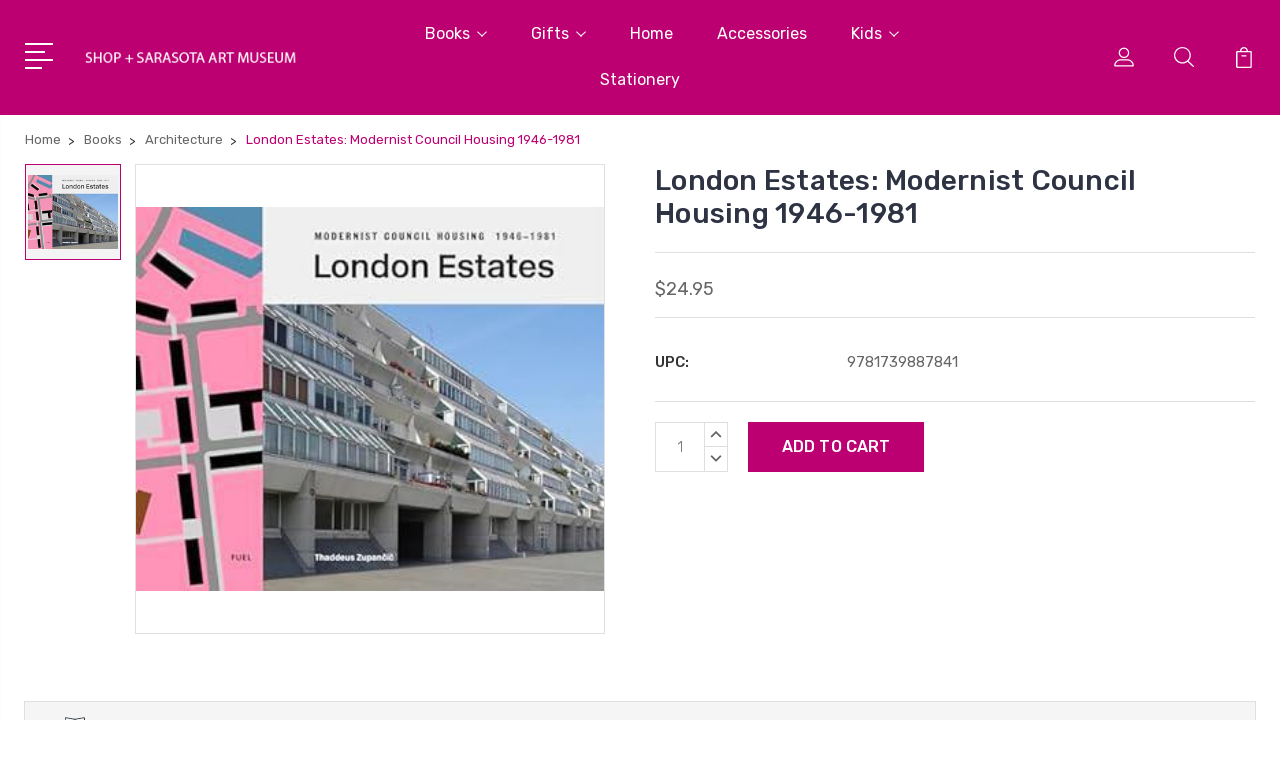

--- FILE ---
content_type: text/html; charset=UTF-8
request_url: https://sarasota-art-museum-shop.mybigcommerce.com/london-estates-modernist-council-housing-1946-1981/
body_size: 14935
content:
<!DOCTYPE html>
<html class="no-js" lang="en">
    <head>
        <title>London Estates: Modernist Council Housing 1946-1981 - Sarasota Art Museum Shop</title>
        <link rel="dns-prefetch preconnect" href="https://cdn11.bigcommerce.com/s-jkksayg5pg" crossorigin><link rel="dns-prefetch preconnect" href="https://fonts.googleapis.com/" crossorigin><link rel="dns-prefetch preconnect" href="https://fonts.gstatic.com/" crossorigin>
        <meta property="product:price:amount" content="24.95" /><meta property="product:price:currency" content="USD" /><meta property="og:url" content="https://sarasota-art-museum-shop.mybigcommerce.com/london-estates-modernist-council-housing-1946-1981/" /><meta property="og:site_name" content="Sarasota Art Museum Shop" /><link rel='canonical' href='https://sarasota-art-museum-shop.mybigcommerce.com/london-estates-modernist-council-housing-1946-1981/' /><meta name='platform' content='bigcommerce.stencil' /><meta property="og:type" content="product" />
<meta property="og:title" content="London Estates: Modernist Council Housing 1946-1981" />
<meta property="og:image" content="https://cdn11.bigcommerce.com/s-jkksayg5pg/products/952/images/1587/557b34ec-5ee9-405c-8a5b-3c3137914f5a__16521.1711045979.386.513.jpg?c=1" />
<meta property="og:availability" content="instock" />
<meta property="pinterest:richpins" content="enabled" />
        
         

        <link href="https://cdn11.bigcommerce.com/s-jkksayg5pg/product_images/tache_32x32.png?t=1586369139" rel="shortcut icon">
        <meta name="viewport" content="width=device-width, initial-scale=1, maximum-scale=1">

        <script>
            document.documentElement.className = document.documentElement.className.replace('no-js', 'js');
        </script>

        <script>
            window.lazySizesConfig = window.lazySizesConfig || {};
            window.lazySizesConfig.loadMode = 1;
        </script>
        <script async src="https://cdn11.bigcommerce.com/s-jkksayg5pg/stencil/474860d0-5cac-0138-1a5a-0242ac11000e/e/c34a68e0-8daf-013e-e176-364bb50f193f/dist/theme-bundle.head_async.js"></script>

        <link href="https://fonts.googleapis.com/css?family=Rubik:400,400i,300,300i,500,500i,700.700i,900,900i%7CRoboto:400,500,600,700,800,900%7CKarla:400%7CCaveat:400,700&display=swap" rel="stylesheet">
        <link data-stencil-stylesheet href="https://cdn11.bigcommerce.com/s-jkksayg5pg/stencil/474860d0-5cac-0138-1a5a-0242ac11000e/e/c34a68e0-8daf-013e-e176-364bb50f193f/css/theme-4a4abcf0-ce21-013e-65ab-6e771e833a19.css" rel="stylesheet">

        <!-- Start Tracking Code for analytics_googleanalytics -->

<!-- Global site tag (gtag.js) - Google Analytics -->
<script async src="https://www.googletagmanager.com/gtag/js?id=UA-154157339-2"></script>
<script>
  window.dataLayer = window.dataLayer || [];
  function gtag(){dataLayer.push(arguments);}
  gtag('js', new Date());

  gtag('config', 'UA-154157339-2');
</script>


<!-- End Tracking Code for analytics_googleanalytics -->

<!-- Start Tracking Code for analytics_googleanalytics4 -->

<script data-cfasync="false" src="https://cdn11.bigcommerce.com/shared/js/google_analytics4_bodl_subscribers-358423becf5d870b8b603a81de597c10f6bc7699.js" integrity="sha256-gtOfJ3Avc1pEE/hx6SKj/96cca7JvfqllWA9FTQJyfI=" crossorigin="anonymous"></script>
<script data-cfasync="false">
  (function () {
    window.dataLayer = window.dataLayer || [];

    function gtag(){
        dataLayer.push(arguments);
    }

    function initGA4(event) {
         function setupGtag() {
            function configureGtag() {
                gtag('js', new Date());
                gtag('set', 'developer_id.dMjk3Nj', true);
                gtag('config', 'G-BE9B7V9F5Q');
            }

            var script = document.createElement('script');

            script.src = 'https://www.googletagmanager.com/gtag/js?id=G-BE9B7V9F5Q';
            script.async = true;
            script.onload = configureGtag;

            document.head.appendChild(script);
        }

        setupGtag();

        if (typeof subscribeOnBodlEvents === 'function') {
            subscribeOnBodlEvents('G-BE9B7V9F5Q', false);
        }

        window.removeEventListener(event.type, initGA4);
    }

    

    var eventName = document.readyState === 'complete' ? 'consentScriptsLoaded' : 'DOMContentLoaded';
    window.addEventListener(eventName, initGA4, false);
  })()
</script>

<!-- End Tracking Code for analytics_googleanalytics4 -->


<script src="https://www.google.com/recaptcha/api.js" async defer></script>
<script type="text/javascript">
var BCData = {"product_attributes":{"sku":null,"upc":"9781739887841","mpn":null,"gtin":null,"weight":null,"base":true,"image":null,"price":{"without_tax":{"formatted":"$24.95","value":24.95,"currency":"USD"},"tax_label":"Tax"},"out_of_stock_behavior":"hide_option","out_of_stock_message":"Out of stock","available_modifier_values":[],"in_stock_attributes":[],"stock":null,"instock":true,"stock_message":null,"purchasable":true,"purchasing_message":null,"call_for_price_message":null}};
</script>

 <script data-cfasync="false" src="https://microapps.bigcommerce.com/bodl-events/1.9.4/index.js" integrity="sha256-Y0tDj1qsyiKBRibKllwV0ZJ1aFlGYaHHGl/oUFoXJ7Y=" nonce="" crossorigin="anonymous"></script>
 <script data-cfasync="false" nonce="">

 (function() {
    function decodeBase64(base64) {
       const text = atob(base64);
       const length = text.length;
       const bytes = new Uint8Array(length);
       for (let i = 0; i < length; i++) {
          bytes[i] = text.charCodeAt(i);
       }
       const decoder = new TextDecoder();
       return decoder.decode(bytes);
    }
    window.bodl = JSON.parse(decodeBase64("[base64]"));
 })()

 </script>

<script nonce="">
(function () {
    var xmlHttp = new XMLHttpRequest();

    xmlHttp.open('POST', 'https://bes.gcp.data.bigcommerce.com/nobot');
    xmlHttp.setRequestHeader('Content-Type', 'application/json');
    xmlHttp.send('{"store_id":"1001053124","timezone_offset":"-4.0","timestamp":"2026-01-17T01:39:32.23026000Z","visit_id":"f6906fac-7b3c-4e7c-8271-b54e5ee57eb0","channel_id":1}');
})();
</script>


        
        
        
        
        
        
        

    </head>
    <body class="type-product">
        <svg data-src="https://cdn11.bigcommerce.com/s-jkksayg5pg/stencil/474860d0-5cac-0138-1a5a-0242ac11000e/e/c34a68e0-8daf-013e-e176-364bb50f193f/img/icon-sprite.svg" class="icons-svg-sprite"></svg>
        <header class="header" sticky="true" role="banner">
  <div class="header-main">
  <div class="container">
    <div class="header-inner">
      <div class="header-left">
        <div class="desktop_mobile_menu">
          <a class="control-otherlinks" href="javascript:void(0);" onclick="">
            <span class="otherlinks-line-1"></span>
            <span class="otherlinks-line-2"></span>
            <span class="otherlinks-line-3"></span>
            <span class="otherlinks-line-4"></span>
          </a>
        </div>
        <div class="logo-block">
              <div class="header-logo header-logo--center">
                  <a href="https://sarasota-art-museum-shop.mybigcommerce.com/">
            <img class="header-logo-image-unknown-size" src="https://cdn11.bigcommerce.com/s-jkksayg5pg/images/stencil/original/logo_250x36_1747670688__49520.original.png" alt="Sarasota Art Museum Shop" title="Sarasota Art Museum Shop">
</a>
              </div>
        </div>
      </div>

      <div class="header-center">
        <div class="navigation-menu" data-menu>
            <nav class="navPages">
  <ul class="navPages-list sf-menu" data-speed="0.8">

        <li class="">
                  <li class="navPages-item">
                    <!-- SECOND LEVEL STARTS -->

<a class="navPages-action" href="https://sarasota-art-museum-shop.mybigcommerce.com/books/" class="needsclick">
  <span class="nav-arrow"><svg class=""><use xlink:href="#icon-m-right"></use></span>
    Books
    <svg class="chevron-down"><use xlink:href="#icon-chevron-down"></use></svg>
</a>
<ul class="navlist-sub nav-second-level">
    <li>
        <!-- THIRD LEVEL STARTS -->
        <a class="navPages-action" href="https://sarasota-art-museum-shop.mybigcommerce.com/books/architecture/" class="needsclick">
          <span class="nav-arrow"><svg class=""><use xlink:href="#icon-m-right"></use></span>Architecture</a>
        <!-- THIRD LEVEL STARTS -->
    </li>
    <li>
        <!-- THIRD LEVEL STARTS -->
        <a class="navPages-action" href="https://sarasota-art-museum-shop.mybigcommerce.com/books/art-artist/" class="needsclick">
          <span class="nav-arrow"><svg class=""><use xlink:href="#icon-m-right"></use></span>Art + Artist</a>
        <!-- THIRD LEVEL STARTS -->
    </li>
    <li>
        <!-- THIRD LEVEL STARTS -->
        <a class="navPages-action" href="https://sarasota-art-museum-shop.mybigcommerce.com/books/design/" class="needsclick">
          <span class="nav-arrow"><svg class=""><use xlink:href="#icon-m-right"></use></span>Design</a>
        <!-- THIRD LEVEL STARTS -->
    </li>
    <li>
        <!-- THIRD LEVEL STARTS -->
        <a class="navPages-action" href="https://sarasota-art-museum-shop.mybigcommerce.com/books/rare-and-collectible/" class="needsclick">
          <span class="nav-arrow"><svg class=""><use xlink:href="#icon-m-right"></use></span>Rare and Collectible</a>
        <!-- THIRD LEVEL STARTS -->
    </li>
    <li>
        <!-- THIRD LEVEL STARTS -->
        <a class="navPages-action" href="https://sarasota-art-museum-shop.mybigcommerce.com/books/reference/" class="needsclick">
          <span class="nav-arrow"><svg class=""><use xlink:href="#icon-m-right"></use></span>Reference</a>
        <!-- THIRD LEVEL STARTS -->
    </li>
</ul>
<!-- SECOND LEVEL ENDS -->
                  </li>
                  <li class="navPages-item">
                    <!-- SECOND LEVEL STARTS -->

<a class="navPages-action" href="https://sarasota-art-museum-shop.mybigcommerce.com/gifts/" class="needsclick">
  <span class="nav-arrow"><svg class=""><use xlink:href="#icon-m-right"></use></span>
    Gifts
    <svg class="chevron-down"><use xlink:href="#icon-chevron-down"></use></svg>
</a>
<ul class="navlist-sub nav-second-level">
    <li>
        <!-- THIRD LEVEL STARTS -->
        <a class="navPages-action" href="https://sarasota-art-museum-shop.mybigcommerce.com/gifts/puzzles/" class="needsclick">
          <span class="nav-arrow"><svg class=""><use xlink:href="#icon-m-right"></use></span>Puzzles</a>
        <!-- THIRD LEVEL STARTS -->
    </li>
</ul>
<!-- SECOND LEVEL ENDS -->
                  </li>
                  <li class="navPages-item">
                    <!-- SECOND LEVEL STARTS -->
<a class="navPages-action" href="https://sarasota-art-museum-shop.mybigcommerce.com/home/">
  <span class="nav-arrow"><svg class=""><use xlink:href="#icon-m-right"></use></span>Home</a>
<!-- SECOND LEVEL ENDS -->
                  </li>
                  <li class="navPages-item">
                    <!-- SECOND LEVEL STARTS -->
<a class="navPages-action" href="https://sarasota-art-museum-shop.mybigcommerce.com/accessories/">
  <span class="nav-arrow"><svg class=""><use xlink:href="#icon-m-right"></use></span>Accessories</a>
<!-- SECOND LEVEL ENDS -->
                  </li>
                  <li class="navPages-item">
                    <!-- SECOND LEVEL STARTS -->

<a class="navPages-action" href="https://sarasota-art-museum-shop.mybigcommerce.com/kids/" class="needsclick">
  <span class="nav-arrow"><svg class=""><use xlink:href="#icon-m-right"></use></span>
    Kids
    <svg class="chevron-down"><use xlink:href="#icon-chevron-down"></use></svg>
</a>
<ul class="navlist-sub nav-second-level">
    <li>
        <!-- THIRD LEVEL STARTS -->
        <a class="navPages-action" href="https://sarasota-art-museum-shop.mybigcommerce.com/kids/books/" class="needsclick">
          <span class="nav-arrow"><svg class=""><use xlink:href="#icon-m-right"></use></span>Books</a>
        <!-- THIRD LEVEL STARTS -->
    </li>
</ul>
<!-- SECOND LEVEL ENDS -->
                  </li>
                  <li class="navPages-item">
                    <!-- SECOND LEVEL STARTS -->
<a class="navPages-action" href="https://sarasota-art-museum-shop.mybigcommerce.com/stationery/">
  <span class="nav-arrow"><svg class=""><use xlink:href="#icon-m-right"></use></span>Stationery</a>
<!-- SECOND LEVEL ENDS -->
                  </li>
        </li>



  </ul>
</nav>
        </div>
      </div>

      <div class="header-right">
          <nav class="navUser">
    <ul class="navUser-section navUser-section--alt account-section sf-menu">
      <li class="navUser-item navUser-item--account">
    <a class="navUser-action needsclick" href="/account.php">
      <svg><use xlink:href="#icon-user"></use></svg>
      <!-- <span>Account</span> -->
    </a>
    <ul class="navUser-section-sub section-sub-right">
        <li class="navUser-item">
          <a class="navUser-action needsclick" href="/login.php">
            <svg><use xlink:href="#icon-signout"></use></svg><span>Sign in</span>
          </a>
        </li>
        <li class="navUser-item">
          <a class="navUser-action needsclick" href="/login.php?action=create_account">
            <svg><use xlink:href="#icon-register"></use></svg><span>Register</span>
          </a>
        </li>


    </ul>
</li>


      <li class="navUser-item navUser-search">
          <a class="navUser-action navUser-action--quickSearch" href="javascript:void(0);" data-search="quickSearch" aria-controls="quickSearch" aria-expanded="false"><svg class="search-icon"><use xlink:href="#icon-search"></use></svg> <svg class="search-close"><use xlink:href="#icon-close"></use></svg></a>
      </li>


      <li class="navUser-item navUser-item--cart">
          <a  class="navUser-action"
              data-cart-preview
              data-dropdown="cart-preview-dropdown"
              data-options="align:right"
              href="/cart.php">
              <span class="navUser-item-cartLabel">
                <svg><use xlink:href="#icon-cart"></use></svg>
              </span> <span class="countPill cart-quantity"></span>
          </a>
          <div class="dropdown-menu" id="cart-preview-dropdown" data-dropdown-content aria-hidden="true"></div>
      </li>
    </ul>

</nav>

<div class="dropdown dropdown--quickSearch" id="quickSearch" aria-hidden="true" tabindex="-1" data-prevent-quick-search-close>
    <form class="form" action="/search.php"  id="headerQuickSearchForm">
    <fieldset class="form-fieldset">
        <div class="form-field">
            <label class="is-srOnly" for="search_query">Search</label>
            <input class="form-input" data-search-quick name="search_query" id="search_query" data-error-message="Search field cannot be empty." placeholder="Search the store" autocomplete="off">
            <span class="search-icon-main" onclick="document.getElementById('headerQuickSearchForm').submit();"><svg class="search-icon"><use xlink:href="#icon-search"></use></svg></span>
        </div>
    </fieldset>
</form>
<section class="quickSearchResults" data-bind="html: results"></section>
</div>

<div id="headerSidebar" class="header-side-bar">
<div class="header-side-bar-inn">
  <div class="close">
    <a class="close-icon" href="javascript:void(0);"><svg><use xlink:href="#icon-close"></use></svg></a>
  </div>
  <div class="category headerSidebar-block">
    <h5 class="sidebarBlock-heading">Categories</h5>
    <ul class="navList navList-treeview">
            <li class="navPages-item">
              <!-- SECOND LEVEL STARTS -->

<a class="navPages-action" href="https://sarasota-art-museum-shop.mybigcommerce.com/books/" class="needsclick">
  <span class="nav-arrow"><svg class=""><use xlink:href="#icon-m-right"></use></span>
    Books
    <svg class="chevron-down"><use xlink:href="#icon-chevron-down"></use></svg>
</a>
<ul class="navlist-sub nav-second-level">
    <li>
        <!-- THIRD LEVEL STARTS -->
        <a class="navPages-action" href="https://sarasota-art-museum-shop.mybigcommerce.com/books/architecture/" class="needsclick">
          <span class="nav-arrow"><svg class=""><use xlink:href="#icon-m-right"></use></span>Architecture</a>
        <!-- THIRD LEVEL STARTS -->
    </li>
    <li>
        <!-- THIRD LEVEL STARTS -->
        <a class="navPages-action" href="https://sarasota-art-museum-shop.mybigcommerce.com/books/art-artist/" class="needsclick">
          <span class="nav-arrow"><svg class=""><use xlink:href="#icon-m-right"></use></span>Art + Artist</a>
        <!-- THIRD LEVEL STARTS -->
    </li>
    <li>
        <!-- THIRD LEVEL STARTS -->
        <a class="navPages-action" href="https://sarasota-art-museum-shop.mybigcommerce.com/books/design/" class="needsclick">
          <span class="nav-arrow"><svg class=""><use xlink:href="#icon-m-right"></use></span>Design</a>
        <!-- THIRD LEVEL STARTS -->
    </li>
    <li>
        <!-- THIRD LEVEL STARTS -->
        <a class="navPages-action" href="https://sarasota-art-museum-shop.mybigcommerce.com/books/rare-and-collectible/" class="needsclick">
          <span class="nav-arrow"><svg class=""><use xlink:href="#icon-m-right"></use></span>Rare and Collectible</a>
        <!-- THIRD LEVEL STARTS -->
    </li>
    <li>
        <!-- THIRD LEVEL STARTS -->
        <a class="navPages-action" href="https://sarasota-art-museum-shop.mybigcommerce.com/books/reference/" class="needsclick">
          <span class="nav-arrow"><svg class=""><use xlink:href="#icon-m-right"></use></span>Reference</a>
        <!-- THIRD LEVEL STARTS -->
    </li>
</ul>
<!-- SECOND LEVEL ENDS -->
            </li>
            <li class="navPages-item">
              <!-- SECOND LEVEL STARTS -->

<a class="navPages-action" href="https://sarasota-art-museum-shop.mybigcommerce.com/gifts/" class="needsclick">
  <span class="nav-arrow"><svg class=""><use xlink:href="#icon-m-right"></use></span>
    Gifts
    <svg class="chevron-down"><use xlink:href="#icon-chevron-down"></use></svg>
</a>
<ul class="navlist-sub nav-second-level">
    <li>
        <!-- THIRD LEVEL STARTS -->
        <a class="navPages-action" href="https://sarasota-art-museum-shop.mybigcommerce.com/gifts/puzzles/" class="needsclick">
          <span class="nav-arrow"><svg class=""><use xlink:href="#icon-m-right"></use></span>Puzzles</a>
        <!-- THIRD LEVEL STARTS -->
    </li>
</ul>
<!-- SECOND LEVEL ENDS -->
            </li>
            <li class="navPages-item">
              <!-- SECOND LEVEL STARTS -->
<a class="navPages-action" href="https://sarasota-art-museum-shop.mybigcommerce.com/home/">
  <span class="nav-arrow"><svg class=""><use xlink:href="#icon-m-right"></use></span>Home</a>
<!-- SECOND LEVEL ENDS -->
            </li>
            <li class="navPages-item">
              <!-- SECOND LEVEL STARTS -->
<a class="navPages-action" href="https://sarasota-art-museum-shop.mybigcommerce.com/accessories/">
  <span class="nav-arrow"><svg class=""><use xlink:href="#icon-m-right"></use></span>Accessories</a>
<!-- SECOND LEVEL ENDS -->
            </li>
            <li class="navPages-item">
              <!-- SECOND LEVEL STARTS -->

<a class="navPages-action" href="https://sarasota-art-museum-shop.mybigcommerce.com/kids/" class="needsclick">
  <span class="nav-arrow"><svg class=""><use xlink:href="#icon-m-right"></use></span>
    Kids
    <svg class="chevron-down"><use xlink:href="#icon-chevron-down"></use></svg>
</a>
<ul class="navlist-sub nav-second-level">
    <li>
        <!-- THIRD LEVEL STARTS -->
        <a class="navPages-action" href="https://sarasota-art-museum-shop.mybigcommerce.com/kids/books/" class="needsclick">
          <span class="nav-arrow"><svg class=""><use xlink:href="#icon-m-right"></use></span>Books</a>
        <!-- THIRD LEVEL STARTS -->
    </li>
</ul>
<!-- SECOND LEVEL ENDS -->
            </li>
            <li class="navPages-item">
              <!-- SECOND LEVEL STARTS -->
<a class="navPages-action" href="https://sarasota-art-museum-shop.mybigcommerce.com/stationery/">
  <span class="nav-arrow"><svg class=""><use xlink:href="#icon-m-right"></use></span>Stationery</a>
<!-- SECOND LEVEL ENDS -->
            </li>
    </ul>
  </div>
  <div class="webpages headerSidebar-block">
    <h5 class="sidebarBlock-heading">Quick Links</h5>
    <ul class="navList navList-treeview">
           <li class="navPages-item navPages-item-page">
             <!-- SECOND LEVEL STARTS -->
<a class="navPages-action" href="https://sarasota-art-museum-shop.mybigcommerce.com/about-us/">
  <span class="nav-arrow"><svg class=""><use xlink:href="#icon-m-right"></use></span>About us</a>
<!-- SECOND LEVEL ENDS -->
           </li>
           <li class="navPages-item navPages-item-page">
             <!-- SECOND LEVEL STARTS -->
<a class="navPages-action" href="https://sarasota-art-museum-shop.mybigcommerce.com/contact-us/">
  <span class="nav-arrow"><svg class=""><use xlink:href="#icon-m-right"></use></span>Contact Us</a>
<!-- SECOND LEVEL ENDS -->
           </li>
           <li class="navPages-item navPages-item-page">
             <!-- SECOND LEVEL STARTS -->
<a class="navPages-action" href="https://sarasota-art-museum-shop.mybigcommerce.com/curbside-pick-up-shipping-returns/">
  <span class="nav-arrow"><svg class=""><use xlink:href="#icon-m-right"></use></span>Curbside Pick Up / Shipping &amp; Returns</a>
<!-- SECOND LEVEL ENDS -->
           </li>
           <li class="navPages-item navPages-item-page">
             <!-- SECOND LEVEL STARTS -->
<a class="navPages-action" href="https://sarasotaartmuseum.org">
  <span class="nav-arrow"><svg class=""><use xlink:href="#icon-m-right"></use></span>Visit Sarasota Art Museum website</a>
<!-- SECOND LEVEL ENDS -->
           </li>
    </ul>
  </div>
</div>

</div>
      </div>
    </div>
  </div>
</div>
  <div class="mobile-search">
    <div class="container">
      <form class="form" action="/search.php"  id="mobileQuickSearchForm">
    <fieldset class="form-fieldset">
        <div class="form-field">
            <label class="is-srOnly" for="search_query">Search</label>
            <input class="form-input" data-search-quick name="search_query" id="search_query" data-error-message="Search field cannot be empty." placeholder="Search the store" autocomplete="off">
            <span class="search-icon-main" onclick="document.getElementById('mobileQuickSearchForm').submit();"><svg class="search-icon"><use xlink:href="#icon-search"></use></svg></span>
        </div>
    </fieldset>
</form>
<section class="quickSearchResults" data-bind="html: results"></section>
    </div>
  </div>
</header>
<div data-content-region="header_bottom"></div>
        <div class="body" data-currency-code="USD">
     
    <div class="container">
            <ul class="breadcrumbs" itemscope itemtype="http://schema.org/BreadcrumbList">
            <li class="breadcrumb " itemprop="itemListElement" itemscope itemtype="http://schema.org/ListItem">
                    <a href="https://sarasota-art-museum-shop.mybigcommerce.com/" class="breadcrumb-label" itemprop="item"><span itemprop="name">Home</span></a>
                <meta itemprop="position" content="1" />
            </li>
            <li class="breadcrumb " itemprop="itemListElement" itemscope itemtype="http://schema.org/ListItem">
                    <a href="https://sarasota-art-museum-shop.mybigcommerce.com/books/" class="breadcrumb-label" itemprop="item"><span itemprop="name">Books</span></a>
                <meta itemprop="position" content="2" />
            </li>
            <li class="breadcrumb " itemprop="itemListElement" itemscope itemtype="http://schema.org/ListItem">
                    <a href="https://sarasota-art-museum-shop.mybigcommerce.com/books/architecture/" class="breadcrumb-label" itemprop="item"><span itemprop="name">Architecture</span></a>
                <meta itemprop="position" content="3" />
            </li>
            <li class="breadcrumb is-active" itemprop="itemListElement" itemscope itemtype="http://schema.org/ListItem">
                    <meta itemprop="item" content="https://sarasota-art-museum-shop.mybigcommerce.com/london-estates-modernist-council-housing-1946-1981/">
                    <span class="breadcrumb-label" itemprop="name">London Estates: Modernist Council Housing 1946-1981</span>
                <meta itemprop="position" content="4" />
            </li>
</ul>


    <div itemscope itemtype="http://schema.org/Product">
        <div class="productView" >


    <section class="productView-images" data-image-gallery style="position: relative;">


      <div class="productView-image-main "  >
             <figure class="productView-image"
                     data-image-gallery-main
                     data-zoom-image="https://cdn11.bigcommerce.com/s-jkksayg5pg/images/stencil/1280x1280/products/952/1587/557b34ec-5ee9-405c-8a5b-3c3137914f5a__16521.1711045979.jpg?c=1"
                     >
                     <div class="productView-img-container">
                        <a class="fancythumb-img" href="https://cdn11.bigcommerce.com/s-jkksayg5pg/images/stencil/1280x1280/products/952/1587/557b34ec-5ee9-405c-8a5b-3c3137914f5a__16521.1711045979.jpg?c=1"
                            target="_blank" itemprop="image">   

                        <!-- <img class="productView-image--default-custom lazyload" data-sizes="auto" src="https://cdn11.bigcommerce.com/s-jkksayg5pg/stencil/474860d0-5cac-0138-1a5a-0242ac11000e/e/c34a68e0-8daf-013e-e176-364bb50f193f/img/loading.svg" data-src="https://cdn11.bigcommerce.com/s-jkksayg5pg/images/stencil/558x558/products/952/1587/557b34ec-5ee9-405c-8a5b-3c3137914f5a__16521.1711045979.jpg?c=1"
                            alt="London Estates: Modernist Council Housing 1946-1981" title="London Estates: Modernist Council Housing 1946-1981" data-main-image> -->

                                <img src="https://cdn11.bigcommerce.com/s-jkksayg5pg/images/stencil/558x558/products/952/1587/557b34ec-5ee9-405c-8a5b-3c3137914f5a__16521.1711045979.jpg?c=1" alt="London Estates: Modernist Council Housing 1946-1981" title="London Estates: Modernist Council Housing 1946-1981" data-sizes="auto"
        srcset="https://cdn11.bigcommerce.com/s-jkksayg5pg/images/stencil/80w/products/952/1587/557b34ec-5ee9-405c-8a5b-3c3137914f5a__16521.1711045979.jpg?c=1"
    data-srcset="https://cdn11.bigcommerce.com/s-jkksayg5pg/images/stencil/80w/products/952/1587/557b34ec-5ee9-405c-8a5b-3c3137914f5a__16521.1711045979.jpg?c=1 80w, https://cdn11.bigcommerce.com/s-jkksayg5pg/images/stencil/160w/products/952/1587/557b34ec-5ee9-405c-8a5b-3c3137914f5a__16521.1711045979.jpg?c=1 160w, https://cdn11.bigcommerce.com/s-jkksayg5pg/images/stencil/320w/products/952/1587/557b34ec-5ee9-405c-8a5b-3c3137914f5a__16521.1711045979.jpg?c=1 320w, https://cdn11.bigcommerce.com/s-jkksayg5pg/images/stencil/640w/products/952/1587/557b34ec-5ee9-405c-8a5b-3c3137914f5a__16521.1711045979.jpg?c=1 640w, https://cdn11.bigcommerce.com/s-jkksayg5pg/images/stencil/960w/products/952/1587/557b34ec-5ee9-405c-8a5b-3c3137914f5a__16521.1711045979.jpg?c=1 960w, https://cdn11.bigcommerce.com/s-jkksayg5pg/images/stencil/1280w/products/952/1587/557b34ec-5ee9-405c-8a5b-3c3137914f5a__16521.1711045979.jpg?c=1 1280w, https://cdn11.bigcommerce.com/s-jkksayg5pg/images/stencil/1920w/products/952/1587/557b34ec-5ee9-405c-8a5b-3c3137914f5a__16521.1711045979.jpg?c=1 1920w, https://cdn11.bigcommerce.com/s-jkksayg5pg/images/stencil/2560w/products/952/1587/557b34ec-5ee9-405c-8a5b-3c3137914f5a__16521.1711045979.jpg?c=1 2560w"
    
    class="lazyload productView-image--default-custom"
    
    data-main-image />                            
                            </a>
                      </div>
             </figure>

                  </div>

        <a
            rel="gallery"
            data-fancybox="gallery1"
            style="display:none;"
            data-caption="London Estates: Modernist Council Housing 1946-1981"
            class="hiddengallery fancybox-hidden-img currentGalleryImage"
            href="https://cdn11.bigcommerce.com/s-jkksayg5pg/images/stencil/original/products/952/1587/557b34ec-5ee9-405c-8a5b-3c3137914f5a__16521.1711045979.jpg" rel="nofollow">
        </a>

        <ul class="productView-thumbnails ">
                <li class="" data-thumb-zoom-image="https://cdn11.bigcommerce.com/s-jkksayg5pg/images/stencil/1280x1280/products/952/1587/557b34ec-5ee9-405c-8a5b-3c3137914f5a__16521.1711045979.jpg?c=1?imbypass=on">
                    <a class="productView-thumbnail-link is-active is-main"
                        href=""
                        data-image-gallery-item
                        data-image-gallery-new-image-url="https://cdn11.bigcommerce.com/s-jkksayg5pg/images/stencil/558x558/products/952/1587/557b34ec-5ee9-405c-8a5b-3c3137914f5a__16521.1711045979.jpg?c=1"
                        data-image-gallery-new-image-srcset="https://cdn11.bigcommerce.com/s-jkksayg5pg/images/stencil/80w/products/952/1587/557b34ec-5ee9-405c-8a5b-3c3137914f5a__16521.1711045979.jpg?c=1 80w, https://cdn11.bigcommerce.com/s-jkksayg5pg/images/stencil/160w/products/952/1587/557b34ec-5ee9-405c-8a5b-3c3137914f5a__16521.1711045979.jpg?c=1 160w, https://cdn11.bigcommerce.com/s-jkksayg5pg/images/stencil/320w/products/952/1587/557b34ec-5ee9-405c-8a5b-3c3137914f5a__16521.1711045979.jpg?c=1 320w, https://cdn11.bigcommerce.com/s-jkksayg5pg/images/stencil/640w/products/952/1587/557b34ec-5ee9-405c-8a5b-3c3137914f5a__16521.1711045979.jpg?c=1 640w, https://cdn11.bigcommerce.com/s-jkksayg5pg/images/stencil/960w/products/952/1587/557b34ec-5ee9-405c-8a5b-3c3137914f5a__16521.1711045979.jpg?c=1 960w, https://cdn11.bigcommerce.com/s-jkksayg5pg/images/stencil/1280w/products/952/1587/557b34ec-5ee9-405c-8a5b-3c3137914f5a__16521.1711045979.jpg?c=1 1280w, https://cdn11.bigcommerce.com/s-jkksayg5pg/images/stencil/1920w/products/952/1587/557b34ec-5ee9-405c-8a5b-3c3137914f5a__16521.1711045979.jpg?c=1 1920w, https://cdn11.bigcommerce.com/s-jkksayg5pg/images/stencil/2560w/products/952/1587/557b34ec-5ee9-405c-8a5b-3c3137914f5a__16521.1711045979.jpg?c=1 2560w"
                        data-image-gallery-zoom-image-url="https://cdn11.bigcommerce.com/s-jkksayg5pg/images/stencil/1280x1280/products/952/1587/557b34ec-5ee9-405c-8a5b-3c3137914f5a__16521.1711045979.jpg?c=1"
                        data-link="https://cdn11.bigcommerce.com/s-jkksayg5pg/images/stencil/original/products/952/1587/557b34ec-5ee9-405c-8a5b-3c3137914f5a__16521.1711045979.jpg"
                    >
                        <img src="https://cdn11.bigcommerce.com/s-jkksayg5pg/images/stencil/90x90/products/952/1587/557b34ec-5ee9-405c-8a5b-3c3137914f5a__16521.1711045979.jpg?c=1" alt="London Estates: Modernist Council Housing 1946-1981" title="London Estates: Modernist Council Housing 1946-1981" data-sizes="auto"
        srcset="https://cdn11.bigcommerce.com/s-jkksayg5pg/images/stencil/80w/products/952/1587/557b34ec-5ee9-405c-8a5b-3c3137914f5a__16521.1711045979.jpg?c=1"
    data-srcset="https://cdn11.bigcommerce.com/s-jkksayg5pg/images/stencil/80w/products/952/1587/557b34ec-5ee9-405c-8a5b-3c3137914f5a__16521.1711045979.jpg?c=1 80w, https://cdn11.bigcommerce.com/s-jkksayg5pg/images/stencil/160w/products/952/1587/557b34ec-5ee9-405c-8a5b-3c3137914f5a__16521.1711045979.jpg?c=1 160w, https://cdn11.bigcommerce.com/s-jkksayg5pg/images/stencil/320w/products/952/1587/557b34ec-5ee9-405c-8a5b-3c3137914f5a__16521.1711045979.jpg?c=1 320w, https://cdn11.bigcommerce.com/s-jkksayg5pg/images/stencil/640w/products/952/1587/557b34ec-5ee9-405c-8a5b-3c3137914f5a__16521.1711045979.jpg?c=1 640w, https://cdn11.bigcommerce.com/s-jkksayg5pg/images/stencil/960w/products/952/1587/557b34ec-5ee9-405c-8a5b-3c3137914f5a__16521.1711045979.jpg?c=1 960w, https://cdn11.bigcommerce.com/s-jkksayg5pg/images/stencil/1280w/products/952/1587/557b34ec-5ee9-405c-8a5b-3c3137914f5a__16521.1711045979.jpg?c=1 1280w, https://cdn11.bigcommerce.com/s-jkksayg5pg/images/stencil/1920w/products/952/1587/557b34ec-5ee9-405c-8a5b-3c3137914f5a__16521.1711045979.jpg?c=1 1920w, https://cdn11.bigcommerce.com/s-jkksayg5pg/images/stencil/2560w/products/952/1587/557b34ec-5ee9-405c-8a5b-3c3137914f5a__16521.1711045979.jpg?c=1 2560w"
    
    class="lazyload"
    
     />                    </a>
                </li>
        </ul>
    </section>

    <section class="productView-details">
        <div class="productView-product">
            <h1 class="productView-title" itemprop="name">London Estates: Modernist Council Housing 1946-1981</h1>
            <div data-content-region="product_below_price"></div>
            <div class="price-block">
              <div class="productView-price ">
                      
        <div class="price-section price-section--withoutTax rrp-price--withoutTax" style="display: none;">
            MSRP:
            <span data-product-rrp-price-without-tax class="price price--rrp">
                
            </span>
        </div>
        <div class="price-section price-section--withoutTax non-sale-price--withoutTax" style="display: none;">
            Was:
            <span data-product-non-sale-price-without-tax class="price price--non-sale">
                
            </span>
        </div>
        <div class="price-section price-section--withoutTax" itemprop="offers" itemscope itemtype="http://schema.org/Offer">
            <span class="price-label" >
                
            </span>
            <span class="price-now-label" style="display: none;">
                Now:
            </span>
            <span data-product-price-without-tax class="price price--withoutTax">$24.95</span>
                <meta itemprop="availability" itemtype="http://schema.org/ItemAvailability"
                    content="http://schema.org/InStock">
                <meta itemprop="itemCondition" itemtype="http://schema.org/OfferItemCondition" content="http://schema.org/Condition">
                <div itemprop="priceSpecification" itemscope itemtype="http://schema.org/PriceSpecification">
                    <meta itemprop="price" content="24.95">
                    <meta itemprop="priceCurrency" content="USD">
                    <meta itemprop="valueAddedTaxIncluded" content="false">
                </div>
        </div>
         <div class="price-section price-section--saving price" style="display: none;">
                <span class="price">(You save</span>
                <span data-product-price-saved class="price price--saving"></span>
                <span class="price">)</span>
         </div>
              </div>

              <div class="price-block-left">
                
                <div class="productView-rating">
                </div>
              </div>
            </div>

            
            <dl class="productView-info">
                <dt class="productView-info-name upc-label">UPC:</dt>
                <dd class="productView-info-value" data-product-upc>9781739887841</dd>
                    
                    

                    <div class="productView-info-bulkPricing">
                                            </div>

            </dl>
        </div>
    </section>

    <section class="productView-details">
        <div class="productView-options">
            <form class="form" method="post" action="https://sarasota-art-museum-shop.mybigcommerce.com/cart.php" enctype="multipart/form-data"
                  data-cart-item-add>
                <input type="hidden" name="action" value="add">
                <input type="hidden" name="product_id" value="952"/>
                <div data-product-option-change style="display:none;">
                </div>
                <div class="form-field form-field--stock u-hiddenVisually">
                    <label class="form-label form-label--alternate">
                        Current Stock:
                        <span data-product-stock></span>
                    </label>
                </div>
                        <div class="form-field form-field--increments">
            <div class="form-increment" data-quantity-change>
                <input class="form-input form-input--incrementTotal"
                       id="qty[]"
                       name="qty[]"
                       type="tel"
                       value="1"
                       data-quantity-min="0"
                       data-quantity-max="0"
                       min="1"
                       pattern="[0-9]*"
                       aria-live="polite">
                <button class="button button--icon" data-action="inc">
                    <span class="is-srOnly">Increase Quantity:</span>
                    <i class="icon" aria-hidden="true">
                        <svg>
                            <use xlink:href="#icon-keyboard-arrow-up"/>
                        </svg>
                    </i>
                </button>
                <button class="button button--icon" data-action="dec">
                    <span class="is-srOnly">Decrease Quantity:</span>
                    <i class="icon" aria-hidden="true">
                        <svg>
                            <use xlink:href="#icon-keyboard-arrow-down"/>
                        </svg>
                    </i>
                </button>
            </div>
    </div>

<div class="alertBox productAttributes-message" style="display:none">
    <div class="alertBox-column alertBox-icon">
        <icon glyph="ic-success" class="icon" aria-hidden="true"><svg xmlns="http://www.w3.org/2000/svg" width="24" height="24" viewBox="0 0 24 24"><path d="M12 2C6.48 2 2 6.48 2 12s4.48 10 10 10 10-4.48 10-10S17.52 2 12 2zm1 15h-2v-2h2v2zm0-4h-2V7h2v6z"></path></svg></icon>
    </div>
    <p class="alertBox-column alertBox-message"></p>
</div>
    <div class="form-action">
        <input id="form-action-addToCart" data-wait-message="Add to Cart" class="button button--primary" type="submit"
            value="Add to Cart">
    </div>
            </form>
            
        </div>

    </section>

      <article class="productView-description" itemprop="description">
        <div class="productView-description-inn">
          <section class="toggle">
  <h4 class="toggle-title">
      <a href="#tab-description" class="toggleLink is-open" data-collapsible>
        <svg class="icon--name"><use xlink:href="#icon-product-description"></use></svg>
        <span>Product Description</span>
        <svg class="toggle-down-arrow"><use xlink:href="#icon-keyboard-arrow-down"></use></svg>
      </a>
  </h4>
  <div class="toggle-content is-open" id="tab-description">
    <div>The UK&rsquo;s landmark Housing Act of 1919 catalyzed the rapid development of state-owned public housing in planned council estates. Construction of these estates has largely ceased since the Thatcherist austerity policies of the &rsquo;80s. Fast-forward a few decades and the estates have met various fates; some council estates are now considered notorious, while others are arguably the most desirable places to live in London.<br /><br /></div>
<div>As the most comprehensive photographic document of the London council estates, this book features 275 estates from the City and every borough. A huge range of architectural styles are represented: from prefabricated and &ldquo;self-built&rdquo; schemes to Modernist and Brutalist designs, including over 30 protected historic buildings. There are designs from a broad range of architects, including Denys Lasdun, Erno Goldfinger, Basil Spence and many more. Kate Macintosh&rsquo;s ziggurat-inspired Dawson&rsquo;s Heights (1972) shares space with Chamberlin, Powell &amp; Bon&rsquo;s primary-colored tower Golden Lane Estate (1962). From the paltry to the posh, each estate possesses a fascinating history, and is emblematic of a distinct vision of urban planning. This book celebrates London council estates in all their diversity&mdash;championing the neglected alongside the distinguished, and honoring their immeasurable contribution to the social and architectural fabric of the capital.<br /><br /></div>
<div>Hardcover; 304 pages</div>
  </div>
</section>




        </div>
      </article>
</div>

<div id="previewModal" class="modal modal--large" data-reveal>
    <a href="#" class="modal-close" aria-label="Close" role="button">
        <span aria-hidden="true">&#215;</span>
    </a>
    <div class="modal-content"></div>
    <div class="loadingOverlay"></div>
</div>

        <div data-content-region="product_below_content"></div>
        
        <div class="related-product m-t-50">
  <div class="section-title">
    <h2 class="page-heading">Related Products</h2>
  </div>
          <section class="productCarousel slick-not-apply-4" 
    data-list-name=""
    data-slick='{
        "dots": false,
        "infinite": false,
        "mobileFirst": true,
        "slidesToShow": 4,
        "slidesToScroll": 3,
        "responsive": [
                {
                    "breakpoint": 1440,
                    "settings": {
                        "slidesToScroll": 1,
                        "slidesToShow": 4
                    }
                },
                {
                    "breakpoint": 1279,
                    "settings": {
                      "slidesToScroll": 1,
                      "slidesToShow": 4
                    }
                },
                {
                    "breakpoint": 1023,
                    "settings": {
                      "slidesToScroll": 1,
                      "slidesToShow": 3
                    }
                },
                {
                    "breakpoint": 769,
                    "settings": {
                      "slidesToScroll": 2,
                      "slidesToShow": 3,
                      "dots": false,
                      "arrows": false
                    }
                },
                {
                    "breakpoint": 666,
                    "settings": {
                      "slidesToScroll": 2,
                      "slidesToShow": 2.5,
                      "draggable": true,
                      "dots": false,
                      "arrows": false,
                      "autoplay": true,
                      "autoplaySpeed": 4000
                    }
                },
                {
                    "breakpoint": 567,
                    "settings": {
                      "slidesToScroll": 2,
                      "slidesToShow": 2.5,
                      "dots": false,
                      "arrows": false
                    }
                },
                {
                    "breakpoint": 479,
                    "settings": {
                      "slidesToScroll": 1,
                      "slidesToShow": 1.5,
                      "draggable": true,
                      "dots": false,
                      "arrows": false
                    }
                },
                {
                    "breakpoint": 319,
                    "settings": {
                      "slidesToScroll": 1,
                      "slidesToShow": 1.5,
                      "draggable": true,
                      "dots": false,
                      "arrows": false
                    }
                }
            ]
    }'
>
    <div class="productCarousel-slide">
        <article class="card " >
  <div class="card-inner">
    <figure class="card-figure">
        <a href="https://sarasota-art-museum-shop.mybigcommerce.com/architects-houses/" >
            <div class="card-img-container show-image">
                    <img src="https://cdn11.bigcommerce.com/s-jkksayg5pg/images/stencil/338x338/products/424/922/c523815f-4cd9-4d9e-b2c5-62bf811ab5ed__57350.1677774515.PNG?c=1" alt="Architects&#x27; Houses" title="Architects&#x27; Houses" data-sizes="auto"
        srcset="https://cdn11.bigcommerce.com/s-jkksayg5pg/images/stencil/80w/products/424/922/c523815f-4cd9-4d9e-b2c5-62bf811ab5ed__57350.1677774515.PNG?c=1"
    data-srcset="https://cdn11.bigcommerce.com/s-jkksayg5pg/images/stencil/80w/products/424/922/c523815f-4cd9-4d9e-b2c5-62bf811ab5ed__57350.1677774515.PNG?c=1 80w, https://cdn11.bigcommerce.com/s-jkksayg5pg/images/stencil/160w/products/424/922/c523815f-4cd9-4d9e-b2c5-62bf811ab5ed__57350.1677774515.PNG?c=1 160w, https://cdn11.bigcommerce.com/s-jkksayg5pg/images/stencil/320w/products/424/922/c523815f-4cd9-4d9e-b2c5-62bf811ab5ed__57350.1677774515.PNG?c=1 320w, https://cdn11.bigcommerce.com/s-jkksayg5pg/images/stencil/640w/products/424/922/c523815f-4cd9-4d9e-b2c5-62bf811ab5ed__57350.1677774515.PNG?c=1 640w, https://cdn11.bigcommerce.com/s-jkksayg5pg/images/stencil/960w/products/424/922/c523815f-4cd9-4d9e-b2c5-62bf811ab5ed__57350.1677774515.PNG?c=1 960w, https://cdn11.bigcommerce.com/s-jkksayg5pg/images/stencil/1280w/products/424/922/c523815f-4cd9-4d9e-b2c5-62bf811ab5ed__57350.1677774515.PNG?c=1 1280w, https://cdn11.bigcommerce.com/s-jkksayg5pg/images/stencil/1920w/products/424/922/c523815f-4cd9-4d9e-b2c5-62bf811ab5ed__57350.1677774515.PNG?c=1 1920w, https://cdn11.bigcommerce.com/s-jkksayg5pg/images/stencil/2560w/products/424/922/c523815f-4cd9-4d9e-b2c5-62bf811ab5ed__57350.1677774515.PNG?c=1 2560w"
    
    class="lazyload card-image"
    
     />            </div>
        </a>

            <div class="card-figcaption-body-custom">
                            <a class="button button--small card-figcaption-button quickview" data-product-id="424">
                                <!-- Quick view -->
                                <svg><use xlink:href="#icon-quickview"></use></svg>
                            </a>
            </div>
    </figure>
    <div class="card-body">
      <div class="card-body-inn">
        <div class="card-mid-block">
          <div class="card-button-block">
                        <a href="https://sarasota-art-museum-shop.mybigcommerce.com/cart.php?action=add&amp;product_id=424" data-event-type="product-click" class="button button--small card-figcaption-button"><svg><use xlink:href="#icon-add-to-cart"></use></svg><span>Add to Cart</span></a>
          </div>
          <h4 class="card-title">
            <a href="https://sarasota-art-museum-shop.mybigcommerce.com/architects-houses/" >Architects&#x27; Houses</a>
          </h4>
        </div>

        <div class="card-text price-block" data-test-info-type="price">
                
        <div class="price-section price-section--withoutTax rrp-price--withoutTax" style="display: none;">
            MSRP:
            <span data-product-rrp-price-without-tax class="price price--rrp">
                
            </span>
        </div>
        <div class="price-section price-section--withoutTax non-sale-price--withoutTax" style="display: none;">
            Was:
            <span data-product-non-sale-price-without-tax class="price price--non-sale">
                
            </span>
        </div>
        <div class="price-section price-section--withoutTax" >
            <span class="price-label" >
                
            </span>
            <span class="price-now-label" style="display: none;">
                Now:
            </span>
            <span data-product-price-without-tax class="price price--withoutTax">$50.00</span>
        </div>
        </div>
        <p class="card-summary">
            Thirty of the world's most talented architects, including Norman Foster, Thom Mayne, Tod Williams an…
        </p>
              </div>
    </div>
  </div>
</article>
    </div>
    <div class="productCarousel-slide">
        <article class="card " >
  <div class="card-inner">
    <figure class="card-figure">
        <a href="https://sarasota-art-museum-shop.mybigcommerce.com/housing-strategies-for-urban-redensification/" >
            <div class="card-img-container show-image">
                    <img src="https://cdn11.bigcommerce.com/s-jkksayg5pg/images/stencil/338x338/products/975/1616/96abffc1-4102-4580-8a11-91defa437f7e__40787.1712935354.jpg?c=1" alt="Housing: Strategies for Urban Redensification" title="Housing: Strategies for Urban Redensification" data-sizes="auto"
        srcset="https://cdn11.bigcommerce.com/s-jkksayg5pg/images/stencil/80w/products/975/1616/96abffc1-4102-4580-8a11-91defa437f7e__40787.1712935354.jpg?c=1"
    data-srcset="https://cdn11.bigcommerce.com/s-jkksayg5pg/images/stencil/80w/products/975/1616/96abffc1-4102-4580-8a11-91defa437f7e__40787.1712935354.jpg?c=1 80w, https://cdn11.bigcommerce.com/s-jkksayg5pg/images/stencil/160w/products/975/1616/96abffc1-4102-4580-8a11-91defa437f7e__40787.1712935354.jpg?c=1 160w, https://cdn11.bigcommerce.com/s-jkksayg5pg/images/stencil/320w/products/975/1616/96abffc1-4102-4580-8a11-91defa437f7e__40787.1712935354.jpg?c=1 320w, https://cdn11.bigcommerce.com/s-jkksayg5pg/images/stencil/640w/products/975/1616/96abffc1-4102-4580-8a11-91defa437f7e__40787.1712935354.jpg?c=1 640w, https://cdn11.bigcommerce.com/s-jkksayg5pg/images/stencil/960w/products/975/1616/96abffc1-4102-4580-8a11-91defa437f7e__40787.1712935354.jpg?c=1 960w, https://cdn11.bigcommerce.com/s-jkksayg5pg/images/stencil/1280w/products/975/1616/96abffc1-4102-4580-8a11-91defa437f7e__40787.1712935354.jpg?c=1 1280w, https://cdn11.bigcommerce.com/s-jkksayg5pg/images/stencil/1920w/products/975/1616/96abffc1-4102-4580-8a11-91defa437f7e__40787.1712935354.jpg?c=1 1920w, https://cdn11.bigcommerce.com/s-jkksayg5pg/images/stencil/2560w/products/975/1616/96abffc1-4102-4580-8a11-91defa437f7e__40787.1712935354.jpg?c=1 2560w"
    
    class="lazyload card-image"
    
     />            </div>
        </a>

            <div class="card-figcaption-body-custom">
                            <a class="button button--small card-figcaption-button quickview" data-product-id="975">
                                <!-- Quick view -->
                                <svg><use xlink:href="#icon-quickview"></use></svg>
                            </a>
            </div>
    </figure>
    <div class="card-body">
      <div class="card-body-inn">
        <div class="card-mid-block">
          <div class="card-button-block">
                        <a href="https://sarasota-art-museum-shop.mybigcommerce.com/cart.php?action=add&amp;product_id=975" data-event-type="product-click" class="button button--small card-figcaption-button"><svg><use xlink:href="#icon-add-to-cart"></use></svg><span>Add to Cart</span></a>
          </div>
          <h4 class="card-title">
            <a href="https://sarasota-art-museum-shop.mybigcommerce.com/housing-strategies-for-urban-redensification/" >Housing: Strategies for Urban Redensification</a>
          </h4>
        </div>

        <div class="card-text price-block" data-test-info-type="price">
                
        <div class="price-section price-section--withoutTax rrp-price--withoutTax" style="display: none;">
            MSRP:
            <span data-product-rrp-price-without-tax class="price price--rrp">
                
            </span>
        </div>
        <div class="price-section price-section--withoutTax non-sale-price--withoutTax" style="display: none;">
            Was:
            <span data-product-non-sale-price-without-tax class="price price--non-sale">
                
            </span>
        </div>
        <div class="price-section price-section--withoutTax" >
            <span class="price-label" >
                
            </span>
            <span class="price-now-label" style="display: none;">
                Now:
            </span>
            <span data-product-price-without-tax class="price price--withoutTax">$22.00</span>
        </div>
        </div>
        <p class="card-summary">
            This reader takes the following assumption as its basis: the ceaseless expansion of the urban periph…
        </p>
              </div>
    </div>
  </div>
</article>
    </div>
    <div class="productCarousel-slide">
        <article class="card " >
  <div class="card-inner">
    <figure class="card-figure">
        <a href="https://sarasota-art-museum-shop.mybigcommerce.com/atlas-of-mid-century-modern-houses-classic-format/" >
            <div class="card-img-container show-image">
                    <img src="https://cdn11.bigcommerce.com/s-jkksayg5pg/images/stencil/338x338/products/597/1174/6a92ba1c-9607-4f47-bf97-1119d7831c50__33203.1677764340.jpg?c=1" alt="Atlas of Mid-Century Modern Houses" title="Atlas of Mid-Century Modern Houses" data-sizes="auto"
        srcset="https://cdn11.bigcommerce.com/s-jkksayg5pg/images/stencil/80w/products/597/1174/6a92ba1c-9607-4f47-bf97-1119d7831c50__33203.1677764340.jpg?c=1"
    data-srcset="https://cdn11.bigcommerce.com/s-jkksayg5pg/images/stencil/80w/products/597/1174/6a92ba1c-9607-4f47-bf97-1119d7831c50__33203.1677764340.jpg?c=1 80w, https://cdn11.bigcommerce.com/s-jkksayg5pg/images/stencil/160w/products/597/1174/6a92ba1c-9607-4f47-bf97-1119d7831c50__33203.1677764340.jpg?c=1 160w, https://cdn11.bigcommerce.com/s-jkksayg5pg/images/stencil/320w/products/597/1174/6a92ba1c-9607-4f47-bf97-1119d7831c50__33203.1677764340.jpg?c=1 320w, https://cdn11.bigcommerce.com/s-jkksayg5pg/images/stencil/640w/products/597/1174/6a92ba1c-9607-4f47-bf97-1119d7831c50__33203.1677764340.jpg?c=1 640w, https://cdn11.bigcommerce.com/s-jkksayg5pg/images/stencil/960w/products/597/1174/6a92ba1c-9607-4f47-bf97-1119d7831c50__33203.1677764340.jpg?c=1 960w, https://cdn11.bigcommerce.com/s-jkksayg5pg/images/stencil/1280w/products/597/1174/6a92ba1c-9607-4f47-bf97-1119d7831c50__33203.1677764340.jpg?c=1 1280w, https://cdn11.bigcommerce.com/s-jkksayg5pg/images/stencil/1920w/products/597/1174/6a92ba1c-9607-4f47-bf97-1119d7831c50__33203.1677764340.jpg?c=1 1920w, https://cdn11.bigcommerce.com/s-jkksayg5pg/images/stencil/2560w/products/597/1174/6a92ba1c-9607-4f47-bf97-1119d7831c50__33203.1677764340.jpg?c=1 2560w"
    
    class="lazyload card-image"
    
     />            </div>
        </a>

            <div class="card-figcaption-body-custom">
                            <a class="button button--small card-figcaption-button quickview" data-product-id="597">
                                <!-- Quick view -->
                                <svg><use xlink:href="#icon-quickview"></use></svg>
                            </a>
            </div>
    </figure>
    <div class="card-body">
      <div class="card-body-inn">
        <div class="card-mid-block">
          <div class="card-button-block">
                        <a href="https://sarasota-art-museum-shop.mybigcommerce.com/cart.php?action=add&amp;product_id=597" data-event-type="product-click" class="button button--small card-figcaption-button"><svg><use xlink:href="#icon-add-to-cart"></use></svg><span>Add to Cart</span></a>
          </div>
          <h4 class="card-title">
            <a href="https://sarasota-art-museum-shop.mybigcommerce.com/atlas-of-mid-century-modern-houses-classic-format/" >Atlas of Mid-Century Modern Houses</a>
          </h4>
        </div>

        <div class="card-text price-block" data-test-info-type="price">
                
        <div class="price-section price-section--withoutTax rrp-price--withoutTax" style="display: none;">
            MSRP:
            <span data-product-rrp-price-without-tax class="price price--rrp">
                
            </span>
        </div>
        <div class="price-section price-section--withoutTax non-sale-price--withoutTax" style="display: none;">
            Was:
            <span data-product-non-sale-price-without-tax class="price price--non-sale">
                
            </span>
        </div>
        <div class="price-section price-section--withoutTax" >
            <span class="price-label" >
                
            </span>
            <span class="price-now-label" style="display: none;">
                Now:
            </span>
            <span data-product-price-without-tax class="price price--withoutTax">$69.95</span>
        </div>
        </div>
        <p class="card-summary">
            The most complete in-depth survey of global Mid-Century Modern homes ever published. The love of Mid…
        </p>
              </div>
    </div>
  </div>
</article>
    </div>
    <div class="productCarousel-slide">
        <article class="card " >
  <div class="card-inner">
    <figure class="card-figure">
        <a href="https://sarasota-art-museum-shop.mybigcommerce.com/powerhouse-the-life-and-work-of-architect-judith-chafee/" >
            <div class="card-img-container show-image">
                    <img src="https://cdn11.bigcommerce.com/s-jkksayg5pg/images/stencil/338x338/products/171/452/8a9a3cd6-5b11-44c7-98b0-610bb148c3d5__74095.1673026919.jpg?c=1" alt="Powerhouse: The Life and Work of Architect Judith Chafee" title="Powerhouse: The Life and Work of Architect Judith Chafee" data-sizes="auto"
        srcset="https://cdn11.bigcommerce.com/s-jkksayg5pg/images/stencil/80w/products/171/452/8a9a3cd6-5b11-44c7-98b0-610bb148c3d5__74095.1673026919.jpg?c=1"
    data-srcset="https://cdn11.bigcommerce.com/s-jkksayg5pg/images/stencil/80w/products/171/452/8a9a3cd6-5b11-44c7-98b0-610bb148c3d5__74095.1673026919.jpg?c=1 80w, https://cdn11.bigcommerce.com/s-jkksayg5pg/images/stencil/160w/products/171/452/8a9a3cd6-5b11-44c7-98b0-610bb148c3d5__74095.1673026919.jpg?c=1 160w, https://cdn11.bigcommerce.com/s-jkksayg5pg/images/stencil/320w/products/171/452/8a9a3cd6-5b11-44c7-98b0-610bb148c3d5__74095.1673026919.jpg?c=1 320w, https://cdn11.bigcommerce.com/s-jkksayg5pg/images/stencil/640w/products/171/452/8a9a3cd6-5b11-44c7-98b0-610bb148c3d5__74095.1673026919.jpg?c=1 640w, https://cdn11.bigcommerce.com/s-jkksayg5pg/images/stencil/960w/products/171/452/8a9a3cd6-5b11-44c7-98b0-610bb148c3d5__74095.1673026919.jpg?c=1 960w, https://cdn11.bigcommerce.com/s-jkksayg5pg/images/stencil/1280w/products/171/452/8a9a3cd6-5b11-44c7-98b0-610bb148c3d5__74095.1673026919.jpg?c=1 1280w, https://cdn11.bigcommerce.com/s-jkksayg5pg/images/stencil/1920w/products/171/452/8a9a3cd6-5b11-44c7-98b0-610bb148c3d5__74095.1673026919.jpg?c=1 1920w, https://cdn11.bigcommerce.com/s-jkksayg5pg/images/stencil/2560w/products/171/452/8a9a3cd6-5b11-44c7-98b0-610bb148c3d5__74095.1673026919.jpg?c=1 2560w"
    
    class="lazyload card-image"
    
     />            </div>
        </a>

            <div class="card-figcaption-body-custom">
                            <a class="button button--small card-figcaption-button quickview" data-product-id="171">
                                <!-- Quick view -->
                                <svg><use xlink:href="#icon-quickview"></use></svg>
                            </a>
            </div>
    </figure>
    <div class="card-body">
      <div class="card-body-inn">
        <div class="card-mid-block">
          <div class="card-button-block">
                        <a href="https://sarasota-art-museum-shop.mybigcommerce.com/cart.php?action=add&amp;product_id=171" data-event-type="product-click" class="button button--small card-figcaption-button"><svg><use xlink:href="#icon-add-to-cart"></use></svg><span>Add to Cart</span></a>
          </div>
          <h4 class="card-title">
            <a href="https://sarasota-art-museum-shop.mybigcommerce.com/powerhouse-the-life-and-work-of-architect-judith-chafee/" >Powerhouse: The Life and Work of Architect Judith Chafee</a>
          </h4>
        </div>

        <div class="card-text price-block" data-test-info-type="price">
                
        <div class="price-section price-section--withoutTax rrp-price--withoutTax" style="display: none;">
            MSRP:
            <span data-product-rrp-price-without-tax class="price price--rrp">
                
            </span>
        </div>
        <div class="price-section price-section--withoutTax non-sale-price--withoutTax" style="display: none;">
            Was:
            <span data-product-non-sale-price-without-tax class="price price--non-sale">
                
            </span>
        </div>
        <div class="price-section price-section--withoutTax" >
            <span class="price-label" >
                
            </span>
            <span class="price-now-label" style="display: none;">
                Now:
            </span>
            <span data-product-price-without-tax class="price price--withoutTax">$30.00</span>
        </div>
        </div>
        <p class="card-summary">
            Powerhouse: The Life and Work of Architect Judith Chafee is the first book on the singular life and …
        </p>
              </div>
    </div>
  </div>
</article>
    </div>
</section>
</div>

    </div>

    </div>
    <div id="modal" class="modal" data-reveal data-prevent-quick-search-close>
    <a href="#" class="modal-close" aria-label="Close" role="button">
        <span aria-hidden="true">&#215;</span>
    </a>
    <div class="modal-content"></div>
    <div class="loadingOverlay"></div>
</div>
    <div id="alert-modal" class="modal modal--alert modal--small" data-reveal data-prevent-quick-search-close>
    <div class="swal2-icon swal2-error swal2-animate-error-icon"><span class="swal2-x-mark swal2-animate-x-mark"><span class="swal2-x-mark-line-left"></span><span class="swal2-x-mark-line-right"></span></span></div>

    <div class="modal-content"></div>

    <div class="button-container-custom m-t-20"><button type="button" class="confirm button" data-reveal-close>OK</button></div>
</div>
</div>
        

<footer class="footer" role="contentinfo">
        <div class="footer-info-inn">
      <div class="container">
          <section class="footer-info">
              <article class="footer-info-col footer-info-col--small footer-store-info" data-section-type="storeInfo">
                    <div class="footer-logo">
                      <a href="/"><img src="/product_images/uploaded_images//sarasotaartmuseumlogo-2000x1152.jpg" alt=""></a>
                    </div>
                    <p><svg><use xlink:href="#icon-location"></use></svg><span>1001 South Tamiami Trail<br>
Sarasota, FL 34236</span></p>
                    <p><svg><use xlink:href="#icon-call"></use></svg><a href="tel:941.309.4346">941.309.4346</a></p>
              </article>
                <article class="footer-info-col footer-info-col--small" data-section-type="footer-webPages">
                  <div class="footer-info--col-inn">
                    <h5 class="footer-info-heading footer-toggle-title">Quick Links
                      <svg class="down"><use xlink:href="#icon-keyboard-arrow-down"></use></svg>
                    </h5>
                    <div class="footer-toggle-content">
                      <ul class="footer-info-list">
                                <li>
                                    <a href="https://sarasota-art-museum-shop.mybigcommerce.com/about-us/">About us</a>
                                </li>
                                <li>
                                    <a href="https://sarasota-art-museum-shop.mybigcommerce.com/contact-us/">Contact Us</a>
                                </li>
                                <li>
                                    <a href="https://sarasota-art-museum-shop.mybigcommerce.com/curbside-pick-up-shipping-returns/">Curbside Pick Up / Shipping &amp; Returns</a>
                                </li>
                                <li>
                                    <a href="https://sarasotaartmuseum.org">Visit Sarasota Art Museum website</a>
                                </li>
                      </ul>
                    </div>
                  </div>
                </article>
              <article class="footer-info-col footer-info-col--small" data-section-type="footer-categories">
                <div class="footer-info--col-inn">
                  <h5 class="footer-info-heading footer-toggle-title">Categories
                    <svg class="down"><use xlink:href="#icon-keyboard-arrow-down"></use></svg>
                  </h5>
                  <div class="footer-toggle-content">
                    <ul class="footer-info-list">
                              <li>
                                  <a href="https://sarasota-art-museum-shop.mybigcommerce.com/books/">Books</a>
                              </li>
                              <li>
                                  <a href="https://sarasota-art-museum-shop.mybigcommerce.com/gifts/">Gifts</a>
                              </li>
                              <li>
                                  <a href="https://sarasota-art-museum-shop.mybigcommerce.com/home/">Home</a>
                              </li>
                              <li>
                                  <a href="https://sarasota-art-museum-shop.mybigcommerce.com/accessories/">Accessories</a>
                              </li>
                              <li>
                                  <a href="https://sarasota-art-museum-shop.mybigcommerce.com/kids/">Kids</a>
                              </li>
                              <li>
                                  <a href="https://sarasota-art-museum-shop.mybigcommerce.com/stationery/">Stationery</a>
                              </li>
                        <li class="view-all"><a href="/categories">View All</a></li>
                    </ul>
                  </div>
                </div>
              </article>
          </section>

        <div class="footer-mid-section">
            <article class="footer-info-col
                footer-info-col--social
                footer-info-col--left"
                data-section-type="footer-webPages">
                    <h5 class="footer-info-heading">Connect With Us</h5>
                        <ul class="socialLinks socialLinks--alt">
            <li class="socialLinks-item">
                <a class="icon icon--facebook" href="https://www.facebook.com/shopsarasotaartmuseum " target="_blank">
                    <svg><use xlink:href="#icon-facebook" /></svg>
                </a>
            </li>
            <li class="socialLinks-item">
                <a class="icon icon--instagram" href="https://www.instagram.com/shopsarasotaartmuseum " target="_blank">
                    <svg><use xlink:href="#icon-instagram" /></svg>
                </a>
            </li>
    </ul>
            </article>
            <article class="footer-info-col footer-info-newsletter" data-section-type="newsletterSubscription">
              <div class="footer-info-newsletter-inn">
                    <h5 class="footer-info-heading">Sign Up for our Newsletter</h5>
<p> </p>

<form class="form" action="/subscribe.php" method="post" data-error-message="Please enter correct email">
    <fieldset class="form-fieldset">
        <input type="hidden" name="action" value="subscribe">
        <input type="hidden" name="nl_first_name" value="bc">
        <input type="hidden" name="check" value="1">
        <div class="form-field1 form-field-custom">
            <label class="form-label is-srOnly" for="nl_email">Email Address</label>
            <div class="form-prefixPostfix wrap subscribeFormContent">
                <input class="form-input" id="nl_email" name="nl_email" type="email" value="" placeholder="Join our Newsletter...">
                <input class="button button--primary form-prefixPostfix-button--postfix" type="submit" value="submit">
            </div>
        </div>
    </fieldset>
</form>
              </div>
            </article>
          <article class="footer-info-col footer-info-col--payment">
              <div class="payment">
                <h5 class="footer-info-heading">Payment Method</h5>
                        <div class="footer-payment-icons">
                <svg class="footer-payment-icon"><use xlink:href="#icon-american-express"></use></svg>
                <svg class="footer-payment-icon"><use xlink:href="#icon-discover"></use></svg>
                <svg class="footer-payment-icon"><use xlink:href="#icon-mastercard"></use></svg>
                <svg class="footer-payment-icon"><use xlink:href="#icon-paypal"></use></svg>
                <svg class="footer-payment-icon"><use xlink:href="#icon-visa"></use></svg>
                <svg class="footer-payment-icon"><use xlink:href="#icon-logo-googlepay"></use></svg>
        </div>
              </div>
          </article>
        </div>
      </div>
    </div>
    <div class="footer-bar">
      <div class="container">
        <div class="footer-bar-inn">
            <div class="footer-copyright">
                <p class="powered-by">
                    <span>&copy; 2026</span>
                    <span class="theme-color">Sarasota Art Museum Shop</span> <span class="line">|</span>
                    <a class="site-map" href="/sitemap.php">Sitemap</a>
                </p>
            </div>
        </div>
      </div>
    </div>
</footer>

        <script>window.__webpack_public_path__ = "https://cdn11.bigcommerce.com/s-jkksayg5pg/stencil/474860d0-5cac-0138-1a5a-0242ac11000e/e/c34a68e0-8daf-013e-e176-364bb50f193f/dist/";</script>
        <script src="https://cdn11.bigcommerce.com/s-jkksayg5pg/stencil/474860d0-5cac-0138-1a5a-0242ac11000e/e/c34a68e0-8daf-013e-e176-364bb50f193f/dist/theme-bundle.main.js"></script>
        <script>
            window.stencilBootstrap("product", "{\"themeSettings\":{\"optimizedCheckout-formChecklist-color\":\"#333333\",\"homepage_new_products_column_count\":4,\"card--alternate-color--hover\":\"#ffffff\",\"optimizedCheckout-colorFocus\":\"#4496f6\",\"fontSize-root\":14,\"show_accept_amex\":true,\"optimizedCheckout-buttonPrimary-borderColorDisabled\":\"transparent\",\"homepage_top_products_count\":12,\"paymentbuttons-paypal-size\":\"responsive\",\"optimizedCheckout-buttonPrimary-backgroundColorActive\":\"#000000\",\"brandpage_products_per_page\":12,\"color-secondaryDarker\":\"#cccccc\",\"navUser-color\":\"#FFFFFF\",\"color-textBase--active\":\"#888888\",\"footer-time\":\"\",\"social_icon_placement_bottom\":\"bottom_left\",\"show_powered_by\":false,\"show_accept_amazonpay\":false,\"UspTextSecond\":\"\",\"home-promotional-banner\":true,\"fontSize-h4\":20,\"checkRadio-borderColor\":\"#dfdfdf\",\"category-menu-name\":\"Shop All\",\"color-primaryDarker\":\"#333333\",\"optimizedCheckout-buttonPrimary-colorHover\":\"#ffffff\",\"brand_size\":\"271x271\",\"optimizedCheckout-logo-position\":\"left\",\"UspImageFirst\":\"\",\"optimizedCheckout-discountBanner-backgroundColor\":\"#e5e5e5\",\"color-textLink--hover\":\"#888888\",\"UspImageThird\":\"\",\"pdp-sale-price-label\":\"Now:\",\"optimizedCheckout-buttonSecondary-backgroundColorHover\":\"#f5f5f5\",\"optimizedCheckout-headingPrimary-font\":\"Google_Rubik_400\",\"logo_size\":\"original\",\"UspTitleFirst\":\"\",\"UspTextFour\":\"\",\"optimizedCheckout-formField-backgroundColor\":\"#ffffff\",\"footer-backgroundColor\":\"#ffffff\",\"navPages-color\":\"#FFFFFF\",\"bannerlinkfirst\":\"/books/\",\"productpage_reviews_count\":9,\"optimizedCheckout-step-borderColor\":\"#dddddd\",\"show_accept_paypal\":true,\"paymentbuttons-paypal-label\":\"checkout\",\"CustomerViewSubTitle\":\"\",\"paymentbuttons-paypal-shape\":\"pill\",\"optimizedCheckout-discountBanner-textColor\":\"#333333\",\"optimizedCheckout-backgroundImage-size\":\"1000x400\",\"pdp-retail-price-label\":\"MSRP:\",\"optimizedCheckout-buttonPrimary-font\":\"Google_Rubik_400\",\"carousel-dot-color\":\"#ffffff\",\"button--disabled-backgroundColor\":\"#cccccc\",\"blockquote-cite-font-color\":\"#999999\",\"optimizedCheckout-formField-shadowColor\":\"#e5e5e5\",\"categorypage_products_per_page\":12,\"container-fill-base\":\"#ffffff\",\"paymentbuttons-paypal-layout\":\"vertical\",\"homepage_featured_products_column_count\":4,\"button--default-color\":\"#2e3344\",\"UspTitleSecond\":\"\",\"pace-progress-backgroundColor\":\"#999999\",\"color-textLink--active\":\"#888888\",\"optimizedCheckout-loadingToaster-backgroundColor\":\"#333333\",\"color-textHeading\":\"#2e3344\",\"show_accept_discover\":true,\"optimizedCheckout-formField-errorColor\":\"#d14343\",\"spinner-borderColor-dark\":\"#999999\",\"restrict_to_login\":false,\"input-font-color\":\"#666666\",\"select-bg-color\":\"#ffffff\",\"RelatedSubTitle\":\"\",\"UspTitleFour\":\"\",\"show_accept_mastercard\":true,\"color_text_product_sale_badges\":\"#ffffff\",\"optimizedCheckout-link-font\":\"Google_Rubik_400\",\"homepage_show_carousel_arrows\":true,\"carousel-arrow-bgColor\":\"#ffffff\",\"lazyload_mode\":\"lazyload+lqip\",\"carousel-title-color\":\"#FFFFFF\",\"color_hover_product_sale_badges\":\"#000000\",\"show_accept_googlepay\":true,\"homepage_new_products_count\":12,\"button--disabled-color\":\"#ffffff\",\"color-primaryDark\":\"#666666\",\"color-grey\":\"#999999\",\"body-font\":\"Google_Rubik_400,400i,300,300i,500,500i,700.700i,900,900i\",\"optimizedCheckout-step-textColor\":\"#ffffff\",\"selected-icon3\":\"SelectOne\",\"card--alternate-borderColor\":\"#ffffff\",\"optimizedCheckout-buttonPrimary-borderColorActive\":\"transparent\",\"navPages-subMenu-backgroundColor\":\"#e5e5e5\",\"button--primary-backgroundColor\":\"#2e3344\",\"optimizedCheckout-formField-borderColor\":\"#cccccc\",\"footer-email\":\"\",\"checkRadio-color\":\"#2e3344\",\"show_product_dimensions\":false,\"optimizedCheckout-link-color\":\"#476bef\",\"card-figcaption-button-background\":\"#2e3344\",\"icon-color-hover\":\"#888888\",\"button--default-borderColor\":\"#2e3344\",\"optimizedCheckout-headingSecondary-font\":\"Google_Rubik_400\",\"headings-font\":\"Google_Rubik_500\",\"label-backgroundColor\":\"#cccccc\",\"button--primary-backgroundColorHover\":\"#ffffff\",\"BlogSubTitle\":\"\",\"pdp-non-sale-price-label\":\"Was:\",\"button--disabled-borderColor\":\"transparent\",\"label-color\":\"#ffffff\",\"optimizedCheckout-headingSecondary-color\":\"#333333\",\"select-arrow-color\":\"#888888\",\"footer-logo\":\"/sarasotaartmuseumlogo-2000x1152.jpg\",\"logo_fontSize\":48,\"alert-backgroundColor\":\"#ffffff\",\"optimizedCheckout-logo-size\":\"250x100\",\"default_image_brand\":\"img/noImage.jpg\",\"card-title-color\":\"#2e3344\",\"body-second-font\":\"Google_Roboto_400,500,600,700,800,900\",\"product_list_display_mode\":\"grid\",\"fontSize-h5\":15,\"optimizedCheckout-link-hoverColor\":\"#002fe1\",\"NewSubTitle\":\"\",\"product_size\":\"558x558\",\"paymentbuttons-paypal-color\":\"gold\",\"homepage_show_carousel\":true,\"optimizedCheckout-body-backgroundColor\":\"#ffffff\",\"carousel-arrow-borderColor\":\"#ffffff\",\"button--default-borderColorActive\":\"#2e3344\",\"header-backgroundColor\":\"#BD0071\",\"paymentbuttons-paypal-tagline\":false,\"color-greyDarkest\":\"#000000\",\"color_badge_product_sale_badges\":\"#61ca70\",\"price_ranges\":true,\"productpage_videos_count\":8,\"color-greyDark\":\"#666666\",\"optimizedCheckout-buttonSecondary-borderColorHover\":\"#999999\",\"optimizedCheckout-discountBanner-iconColor\":\"#333333\",\"optimizedCheckout-buttonSecondary-borderColor\":\"#cccccc\",\"optimizedCheckout-loadingToaster-textColor\":\"#ffffff\",\"optimizedCheckout-buttonPrimary-colorDisabled\":\"#ffffff\",\"optimizedCheckout-formField-placeholderColor\":\"#999999\",\"navUser-color-hover\":\"#ffffff\",\"icon-ratingFull\":\"#2e3344\",\"default_image_gift_certificate\":\"img/GiftCertificate.png\",\"color-textBase--hover\":\"#888888\",\"color-errorLight\":\"#ffdddd\",\"UspTextThird\":\"\",\"social_icon_placement_top\":false,\"blog_size\":\"400x400\",\"UspImageFour\":\"\",\"bannerlinkthird\":\"/search.php?search_query=games&section=product\",\"shop_by_price_visibility\":true,\"optimizedCheckout-buttonSecondary-colorActive\":\"#000000\",\"color-warningLight\":\"#fffdea\",\"show_product_weight\":true,\"show_instaram\":false,\"optimizedCheckout-orderSummary-backgroundColor\":\"#ffffff\",\"button--default-colorActive\":\"#ffffff\",\"color-info\":\"#666666\",\"UspImageSecond\":\"\",\"FeaturedSubTitle\":\"\",\"optimizedCheckout-formChecklist-backgroundColorSelected\":\"#f5f5f5\",\"footer-font-color\":\"#666666\",\"show_product_quick_view\":true,\"button--default-borderColorHover\":\"#2e3344\",\"card--alternate-backgroundColor\":\"#ffffff\",\"hide_content_navigation\":false,\"pdp-price-label\":\"\",\"show_copyright_footer\":true,\"swatch_option_size\":\"34x34\",\"optimizedCheckout-orderSummary-borderColor\":\"#dddddd\",\"optimizedCheckout-show-logo\":\"none\",\"carousel-description-color\":\"#FFFFFF\",\"selected-icon2\":\"SelectOne\",\"stencil-primary-color\":\"#BD0071\",\"optimizedCheckout-formChecklist-backgroundColor\":\"#ffffff\",\"fontSize-h2\":25,\"optimizedCheckout-step-backgroundColor\":\"#757575\",\"optimizedCheckout-headingPrimary-color\":\"#333333\",\"subcategory\":false,\"color-textBase\":\"#333333\",\"color-warning\":\"#f1a500\",\"instagramKey\":\"\",\"selected-icon4\":\"SelectOne\",\"productgallery_size\":\"338x338\",\"alert-color\":\"#333333\",\"shop_by_brand_show_footer\":true,\"card-figcaption-button-color\":\"#ffffff\",\"searchpage_products_per_page\":12,\"color-textSecondary--active\":\"#888888\",\"bannerlinkfour\":\"/kids/\",\"optimizedCheckout-formField-inputControlColor\":\"#476bef\",\"optimizedCheckout-contentPrimary-color\":\"#333333\",\"optimizedCheckout-buttonSecondary-font\":\"Google_Karla_400\",\"storeName-color\":\"#ffffff\",\"optimizedCheckout-backgroundImage\":\"\",\"form-label-font-color\":\"#666666\",\"color-greyLightest\":\"#e5e5e5\",\"optimizedCheckout-header-backgroundColor\":\"#2e3344\",\"productpage_related_products_count\":10,\"optimizedCheckout-buttonSecondary-backgroundColorActive\":\"#e5e5e5\",\"color-textLink\":\"#333333\",\"color-greyLighter\":\"#cccccc\",\"color-secondaryDark\":\"#e5e5e5\",\"fontSize-h6\":13,\"paymentbuttons-paypal-fundingicons\":false,\"carousel-arrow-color\":\"#BD0071\",\"productpage_similar_by_views_count\":10,\"TopSubTitle\":\"\",\"instagramtitle\":\"\",\"loadingOverlay-backgroundColor\":\"#ffffff\",\"optimizedCheckout-buttonPrimary-color\":\"#ffffff\",\"input-bg-color\":\"#ffffff\",\"navPages-subMenu-separatorColor\":\"#cccccc\",\"navPages-color-hover\":\"#EC008C\",\"color-infoLight\":\"#dfdfdf\",\"selected-icon1\":\"SelectOne\",\"product_sale_badges\":\"topleft\",\"default_image_product\":\"img/noImage.jpg\",\"navUser-dropdown-borderColor\":\"#dfdfdf\",\"optimizedCheckout-buttonPrimary-colorActive\":\"#ffffff\",\"color-greyMedium\":\"#888888\",\"footer-info-heading-color\":\"#2e3344\",\"optimizedCheckout-formChecklist-borderColor\":\"#cccccc\",\"fontSize-h1\":28,\"homepage_featured_products_count\":12,\"color-greyLight\":\"#999999\",\"optimizedCheckout-logo\":\"\",\"icon-ratingEmpty\":\"#FFFFFF\",\"show_product_details_tabs\":true,\"icon-color\":\"#8e8e8e\",\"overlay-backgroundColor\":\"#333333\",\"input-border-color-active\":\"#999999\",\"hide_contact_us_page_heading\":false,\"container-fill-dark\":\"#f4f4f4\",\"button--primary-color\":\"#ffffff\",\"footer-font-hover-color\":\"#2e3344\",\"optimizedCheckout-buttonPrimary-borderColorHover\":\"transparent\",\"show_usp\":0,\"color-successLight\":\"#d5ffd8\",\"UspTextFirst\":\"\",\"bannerimagesecond\":\"fall-accessories-705x265.jpg\",\"optimizedCheckout-buttonPrimary-backgroundColorDisabled\":\"#cccccc\",\"color-greyDarker\":\"#333333\",\"show_product_quantity_box\":true,\"color-success\":\"#008a06\",\"optimizedCheckout-header-borderColor\":\"#dddddd\",\"zoom_size\":\"1280x1280\",\"color-white\":\"#ffffff\",\"productview_thumb_size\":\"90x90\",\"fontSize-h3\":22,\"spinner-borderColor-light\":\"#ffffff\",\"geotrust_ssl_common_name\":\"\",\"EnableProductCompare\":false,\"optimizedCheckout-buttonSecondary-backgroundColor\":\"#ffffff\",\"bannerimagefour\":\"b4-blocks-337x265.jpg\",\"carousel-bgColor\":\"#ffffff\",\"carousel-dot-color-active\":\"#FFFFFF\",\"input-border-color\":\"#dfdfdf\",\"optimizedCheckout-buttonPrimary-backgroundColor\":\"#333333\",\"color-secondary\":\"#ffffff\",\"button--primary-backgroundColorActive\":\"#ffffff\",\"color-textSecondary--hover\":\"#888888\",\"color-whitesBase\":\"#e5e5e5\",\"body-bg\":\"#ffffff\",\"dropdown--quickSearch-backgroundColor\":\"#ffffff\",\"optimizedCheckout-contentSecondary-font\":\"Google_Rubik_400\",\"navUser-dropdown-backgroundColor\":\"#ffffff\",\"color-primary\":\"#888888\",\"optimizedCheckout-contentPrimary-font\":\"Google_Rubik_400\",\"supported_card_type_icons\":[\"american_express\",\"diners\",\"discover\",\"mastercard\",\"visa\"],\"bannerimagefirst\":\"books-705x560.jpg\",\"navigation_design\":\"simple\",\"optimizedCheckout-formField-textColor\":\"#333333\",\"color-black\":\"#ffffff\",\"homepage_top_products_column_count\":4,\"bannerimagethird\":\"games-337x265-1.jpg\",\"hide_page_heading\":false,\"optimizedCheckout-buttonSecondary-colorHover\":\"#333333\",\"hide_breadcrumbs\":false,\"headernavigation\":\"navcategory\",\"button--primary-colorActive\":\"#2e3344\",\"homepage_stretch_carousel_images\":false,\"optimizedCheckout-contentSecondary-color\":\"#757575\",\"card-title-color-hover\":\"#888888\",\"applePay-button\":\"black\",\"thumb_size\":\"100x100\",\"optimizedCheckout-buttonPrimary-borderColor\":\"#cccccc\",\"navUser-indicator-backgroundColor\":\"#ffffff\",\"optimizedCheckout-buttonSecondary-borderColorActive\":\"#757575\",\"hide_blog_page_heading\":false,\"body-third-font\":\"Google_Caveat_400,700\",\"optimizedCheckout-header-textColor\":\"#333333\",\"hide_category_page_heading\":false,\"optimizedCheckout-show-backgroundImage\":false,\"bannerlinksecond\":\"/accessories/\",\"color-primaryLight\":\"#999999\",\"UspTitleThird\":\"\",\"show_accept_visa\":true,\"logo-position\":\"center\",\"show_product_reviews_tabs\":false,\"carousel-dot-bgColor\":\"#ffffff\",\"optimizedCheckout-form-textColor\":\"#666666\",\"optimizedCheckout-buttonSecondary-color\":\"#333333\",\"geotrust_ssl_seal_size\":\"M\",\"button--icon-svg-color\":\"#666666\",\"alert-color-alt\":\"#ffffff\",\"sticky-header\":true,\"button--default-colorHover\":\"#ffffff\",\"checkRadio-backgroundColor\":\"#ffffff\",\"optimizedCheckout-buttonPrimary-backgroundColorHover\":\"#666666\",\"input-disabled-bg\":\"#ffffff\",\"dropdown--wishList-backgroundColor\":\"#ffffff\",\"container-border-global-color-base\":\"#dfdfdf\",\"productthumb_size\":\"100x100\",\"button--primary-colorHover\":\"#2e3344\",\"color-error\":\"#cc4749\",\"homepage_blog_posts_count\":3,\"color-textSecondary\":\"#333333\",\"gallery_size\":\"300x300\",\"show_powered_by_bigcommerce\":false},\"genericError\":\"Oops! Something went wrong.\",\"maintenanceMode\":[],\"urls\":{\"home\":\"https://sarasota-art-museum-shop.mybigcommerce.com/\",\"account\":{\"index\":\"/account.php\",\"orders\":{\"all\":\"/account.php?action=order_status\",\"completed\":\"/account.php?action=view_orders\",\"save_new_return\":\"/account.php?action=save_new_return\"},\"update_action\":\"/account.php?action=update_account\",\"returns\":\"/account.php?action=view_returns\",\"addresses\":\"/account.php?action=address_book\",\"inbox\":\"/account.php?action=inbox\",\"send_message\":\"/account.php?action=send_message\",\"add_address\":\"/account.php?action=add_shipping_address\",\"wishlists\":{\"all\":\"/wishlist.php\",\"add\":\"/wishlist.php?action=addwishlist\",\"edit\":\"/wishlist.php?action=editwishlist\",\"delete\":\"/wishlist.php?action=deletewishlist\"},\"details\":\"/account.php?action=account_details\",\"recent_items\":\"/account.php?action=recent_items\"},\"brands\":\"https://sarasota-art-museum-shop.mybigcommerce.com/brands/\",\"gift_certificate\":{\"purchase\":\"/giftcertificates.php\",\"redeem\":\"/giftcertificates.php?action=redeem\",\"balance\":\"/giftcertificates.php?action=balance\"},\"auth\":{\"login\":\"/login.php\",\"check_login\":\"/login.php?action=check_login\",\"create_account\":\"/login.php?action=create_account\",\"save_new_account\":\"/login.php?action=save_new_account\",\"forgot_password\":\"/login.php?action=reset_password\",\"send_password_email\":\"/login.php?action=send_password_email\",\"save_new_password\":\"/login.php?action=save_new_password\",\"logout\":\"/login.php?action=logout\"},\"product\":{\"post_review\":\"/postreview.php\"},\"cart\":\"/cart.php\",\"checkout\":{\"single_address\":\"/checkout\",\"multiple_address\":\"/checkout.php?action=multiple\"},\"rss\":{\"products\":[]},\"contact_us_submit\":\"/pages.php?action=sendContactForm\",\"search\":\"/search.php\",\"compare\":\"/compare\",\"sitemap\":\"/sitemap.php\",\"subscribe\":{\"action\":\"/subscribe.php\"}},\"secureBaseUrl\":\"https://sarasota-art-museum-shop.mybigcommerce.com\",\"cartId\":null,\"template\":\"pages/product\",\"compareRequireMessage\":\"At least 2 products are needed to make a valid comparison.\",\"NoItemToCompare\":\"There is no item to compare. Please select at least 2 products.\",\"CompareSuccessMessage\":\"Item Successfully added to comparison list.\",\"CompareAlreadyAdded\":\"Item already added for comparison.\",\"CompareLimitMessage\":\"You can't compare more than 4 items at a time. Please remove some items from your list.\",\"CompareNotFunction\":\"Product comparision is not functioning.\",\"CompareRemoveMessage\":\"Item Successfully removed from comparison list.\"}").load();
        </script>

        <script type="text/javascript" src="https://cdn11.bigcommerce.com/shared/js/csrf-protection-header-5eeddd5de78d98d146ef4fd71b2aedce4161903e.js"></script>
<script type="text/javascript" src="https://cdn11.bigcommerce.com/r-098fe5f4938830d40a5d5433badac2d4c1c010f5/javascript/visitor_stencil.js"></script>
<script src='https://chimpstatic.com/mcjs-connected/js/users/4e8e002b129497336c3d8fcef/be35f1f8dc199d22dceff05af.js' defer></script>
    </body>
</html>


--- FILE ---
content_type: text/css; charset=UTF-8
request_url: https://cdn11.bigcommerce.com/s-jkksayg5pg/stencil/474860d0-5cac-0138-1a5a-0242ac11000e/e/c34a68e0-8daf-013e-e176-364bb50f193f/css/theme-4a4abcf0-ce21-013e-65ab-6e771e833a19.css
body_size: 57368
content:
@charset "UTF-8";meta.foundation-version{font-family:"/5.5.3/"}meta.foundation-mq-small{font-family:"/only screen/";width:0}meta.foundation-mq-small-only{font-family:"/only screen and (max-width: 551px)/";width:0}meta.foundation-mq-medium{font-family:"/only screen and (min-width:551px)/";width:551px}meta.foundation-mq-medium-only{font-family:"/only screen and (min-width:551px) and (max-width:801px)/";width:551px}meta.foundation-mq-large{font-family:"/only screen and (min-width:801px)/";width:801px}meta.foundation-mq-large-only{font-family:"/only screen and (min-width:801px) and (max-width:1261px)/";width:801px}meta.foundation-mq-xlarge{font-family:"/only screen and (min-width:1261px)/";width:1261px}meta.foundation-mq-xlarge-only{font-family:"/only screen and (min-width:1261px) and (max-width:1681px)/";width:1261px}meta.foundation-mq-xxlarge{font-family:"/only screen and (min-width:1681px)/";width:1681px}meta.foundation-data-attribute-namespace{font-family:false}.u-block{display:block!important}.u-inlineBlock{display:inline-block!important;max-width:100%!important}.u-hidden{display:none!important}.u-hiddenVisually{border:0!important;clip:rect(1px,1px,1px,1px)!important;height:1px!important;overflow:hidden!important;padding:0!important;position:absolute!important;width:1px!important}.is-srOnly{border:0!important;clip:rect(1px,1px,1px,1px)!important;height:1px!important;overflow:hidden!important;padding:0!important;position:absolute!important;width:1px!important}.u-textAlignCenter{text-align:center!important}.u-textAlignLeft{text-align:left!important}.u-textAlignRight{text-align:right!important}.u-textBreak{word-wrap:break-word!important}.u-textInheritColor{color:inherit!important}.u-textKern{text-rendering:optimizeLegibility!important;-webkit-font-feature-settings:"kern" 1!important;font-feature-settings:"kern" 1!important;-webkit-font-kerning:normal!important;font-kerning:normal!important}.u-textLead{line-height:1.6!important;font-size:1.1em!important}.u-textNoWrap{white-space:nowrap!important}.u-textTruncate{max-width:100%!important;overflow:hidden!important;text-overflow:ellipsis!important;white-space:nowrap!important;word-wrap:normal!important}.u-fontSmoothing{-moz-osx-font-smoothing:grayscale!important;-webkit-font-smoothing:antialiased!important}/*! normalize.css v3.0.3 | MIT License | github.com/necolas/normalize.css */html{font-family:sans-serif;-ms-text-size-adjust:100%;-webkit-text-size-adjust:100%}body{margin:0}article,aside,details,figcaption,figure,footer,header,hgroup,main,menu,nav,section,summary{display:block}audio,canvas,progress,video{display:inline-block;vertical-align:baseline}audio:not([controls]){display:none;height:0}[hidden],template{display:none}a{background-color:transparent}a:active,a:hover{outline:0}abbr[title]{border-bottom:1px dotted}b,strong{font-weight:700}dfn{font-style:italic}h1{font-size:2em;margin:.67em 0}mark{background:#ff0;color:#000}small{font-size:80%}sub,sup{font-size:75%;line-height:0;position:relative;vertical-align:baseline}sup{top:-.5em}sub{bottom:-.25em}img{border:0}svg:not(:root){overflow:hidden}figure{margin:1em 40px}hr{-webkit-box-sizing:content-box;box-sizing:content-box;height:0}pre{overflow:auto}code,kbd,pre,samp{font-family:monospace,monospace;font-size:1em}button,input,optgroup,select,textarea{color:inherit;font:inherit;margin:0}button{overflow:visible}button,select{text-transform:none}button,html input[type=button],input[type=reset],input[type=submit]{-webkit-appearance:button;cursor:pointer}button[disabled],html input[disabled]{cursor:default}button::-moz-focus-inner,input::-moz-focus-inner{border:0;padding:0}input{line-height:normal}input[type=checkbox],input[type=radio]{-webkit-box-sizing:border-box;box-sizing:border-box;padding:0}input[type=number]::-webkit-inner-spin-button,input[type=number]::-webkit-outer-spin-button{height:auto}input[type=search]{-webkit-appearance:textfield;-webkit-box-sizing:content-box;box-sizing:content-box}input[type=search]::-webkit-search-cancel-button,input[type=search]::-webkit-search-decoration{-webkit-appearance:none}fieldset{border:1px solid silver;margin:0 2px;padding:.35em .625em .75em}legend{border:0;padding:0}textarea{overflow:auto}optgroup{font-weight:700}table{border-collapse:collapse;border-spacing:0}td,th{padding:0}*,:after,:before{-webkit-box-sizing:border-box;box-sizing:border-box}body,html{height:100%}body{background:#fff;color:#333;cursor:auto;margin:0;padding:0;position:relative}body{-moz-osx-font-smoothing:grayscale;-webkit-font-smoothing:antialiased}a:hover{cursor:pointer}figure{margin:0 0 1.5rem}img{display:inline-block;height:auto;max-width:100%;vertical-align:middle}img{-ms-interpolation-mode:bicubic}button{background:0 0;border:0}button:active,button:focus{-webkit-box-shadow:none;box-shadow:none;outline:0}textarea{height:auto;min-height:50px}select{width:100%}blockquote,dd,div,dl,dt,form,h1,h2,h3,h4,h5,h6,li,ol,p,pre,td,th,ul{margin:0;padding:0}html{font-size:14px}@media (min-width:551px){html{font-size:14px}}@media (min-width:801px){html{font-size:14px}}@media (min-width:1261px){html{font-size:14px}}body{font-family:Rubik,Arial,Helvetica,sans-serif;font-weight:400;line-height:1.5}a{color:#333;line-height:inherit;text-decoration:underline}a:focus,a:hover{color:#888}p{margin-bottom:1.5rem}h1,h2,h3,h4,h5,h6{color:#2e3344;font-family:Rubik,Arial,Helvetica,sans-serif;font-weight:500;letter-spacing:.25px;margin-bottom:.78571rem}h1 small,h2 small,h3 small,h4 small,h5 small,h6 small{color:#333;font-size:60%;line-height:0}h1{font-size:28px}h2{font-size:25px}h3{font-size:22px}h4{font-size:20px}h5{font-size:15px}h6{font-size:13px}.subheader{font-weight:400;line-height:24px;margin-bottom:.78571rem}hr{border:solid #dfdfdf;border-width:1px 0 0;clear:both;height:0;margin:2rem 0 1.92857rem}em,i{font-style:italic;line-height:inherit}b,strong{font-weight:700;line-height:inherit}small{font-size:60%;line-height:inherit}dl,ol,ul{list-style-position:outside;margin-bottom:1.5rem}ol ol,ol ul,ul ol,ul ul{margin-left:1.2rem;margin-bottom:0}ul{margin-left:1.15rem}ol{margin-left:1.15rem}dl dt{font-weight:700;margin-bottom:.35714rem}dl dd{margin-bottom:1.5rem}abbr,acronym{border-bottom:1px dotted #ccc;color:#333;cursor:help;font-size:90%;text-transform:uppercase}abbr{text-transform:none}blockquote,blockquote p{font-size:22px;line-height:29px}cite{color:#999;display:block;font-size:1rem}.icon{height:1.14286rem;width:1.14286rem;display:inline-block;vertical-align:middle}.icon svg{display:inline-block;fill:#8e8e8e;height:100%;vertical-align:top;width:100%}.inlineList{list-style:none;margin-top:0;margin-bottom:1.21429rem;margin-left:-1.57143rem;margin-right:0;overflow:hidden;padding:0}.inlineList>li{display:block;float:left;list-style:none;margin-left:1.57143rem}.inlineList>li>*{display:block}.table{border:solid 1px #dfdfdf;margin-bottom:2rem;table-layout:auto;width:100%}.table thead{background:#f4f4f4}.table thead tr td,.table thead tr th{font-size:1rem;font-weight:700;padding:.78571rem 1.5rem}.table tr td,.table tr th{padding:.78571rem 1.5rem;text-align:left}.table tbody tr td,.table tbody tr th,.table tfoot tr td,.table tfoot tr th,.table thead tr th,.table tr td{display:table-cell}.table td.table-cell--numericData,.table th.table-header--numericData{text-align:right}.table-thead{border:1px solid #dfdfdf}.table-tfoot{border:1px solid #dfdfdf}.table-tbody tr{border-bottom:1px solid #dfdfdf}.table-tbody tr:last-child{border-bottom:0}.button{-webkit-appearance:none;-moz-appearance:none;border-radius:0;border-style:solid;border-width:1px;cursor:pointer;font-family:Rubik,Arial,Helvetica,sans-serif;font-weight:400;line-height:normal;margin:0 0 1rem;position:relative;text-align:center;text-decoration:none;display:inline-block;background-color:transparent;border-color:#2e3344;color:#2e3344;font-size:1rem;padding:.85714rem 2.28571rem;border-radius:4px;outline:0;vertical-align:middle}.button.active,.button.is-active,.button:focus,.button:hover{background-color:transparent;border-color:#2e3344;color:#fff}.button:active{background-color:transparent;border:1px solid #2e3344;color:#fff}.button.active,.button.is-active,.button:focus{outline:0}@media (min-width:481px){.button+.button{margin-left:.78571rem}}.button--primary{background-color:#2e3344;border-color:#2e3344;color:#fff}.button--primary.active,.button--primary.is-active,.button--primary:focus,.button--primary:hover{background-color:#fff;border-color:#fff;color:#2e3344}.button--primary:active{background-color:#fff;border:1px solid #fff;color:#2e3344}.button[disabled]{background-color:#ccc;border-color:rgba(0,0,255,0);color:#fff;cursor:default}.button--large{font-size:15px}.button--small{font-size:13px;padding:.57143rem 1.5rem}.button--slab{display:block;width:100%}.button+.button--slab{margin-left:0}.button--icon{font-size:1rem;padding:.78571rem .78571rem}.button--icon svg{fill:#888888}.buttonGroup{display:inline-block}.buttonGroup>.button{border-radius:0;border-right-width:0;float:left;margin-left:0}.buttonGroup>.button:first-child{border-bottom-left-radius:4px;border-top-left-radius:4px}.buttonGroup>.button:last-child{border-bottom-right-radius:4px;border-right-width:1px;border-top-right-radius:4px}.dropdown-menu{display:none;left:-9999px;list-style:none;margin-left:0;position:absolute;background:#e5e5e5;font-size:1rem;height:auto;width:100%;z-index:89;max-width:200px}.dropdown-menu.open{display:block}.dropdown-menu>:first-child{margin-top:0}.dropdown-menu>:last-child{margin-bottom:0}.dropdown-menu--content{display:none;left:-9999px;list-style:none;margin-left:0;position:absolute;background:#e5e5e5;font-size:1rem;height:auto;padding:.78571rem;width:100%;z-index:89;max-width:200px}.dropdown-menu--content.open{display:block}.dropdown-menu--content>:first-child{margin-top:0}.dropdown-menu--content>:last-child{margin-bottom:0}.dropdown-menu-item{cursor:pointer;font-size:1rem;line-height:1.5;margin:0;padding:.35714rem .71429rem}.dropdown-menu-item a{display:block;padding:.35714rem}.dropdown-menu-item a{margin:-.35714rem}.form{margin:0 0 1.5rem}.form-fieldset{border-width:0;margin:0;padding:0}.form-legend{background:0 0;border:solid #999;border-width:0 0 1px;display:block;line-height:32px;margin-bottom:.78571rem;padding:0;width:100%}.form-label{color:#666;cursor:pointer;display:block;font-size:1rem;line-height:1.5;margin-bottom:.5rem}.form-label small{color:#333;font-size:.71429rem;text-transform:uppercase;vertical-align:bottom}.form-input{-webkit-appearance:none;-moz-appearance:none;appearance:none;background-color:#fff;border-color:#dfdfdf;border-style:solid;border-width:1px;border-radius:4px;color:#666;display:block;font-family:inherit;font-size:1rem;-moz-osx-font-smoothing:grayscale;-webkit-font-smoothing:antialiased;font-smoothing:antialiased;height:3rem;margin:0;padding:.75rem 1rem;-webkit-transition:border-color .1s ease-out;transition:border-color .1s ease-out;width:100%}.form-input:disabled{background-color:#fff;color:#999;cursor:not-allowed}.form-input[readonly]{background-color:#e5e5e5;border-color:#999;color:#888;cursor:text}.form-input:focus{border-color:#999;outline:0}.form-input[rows]{height:auto}.form-input[type=search]{-webkit-box-sizing:border-box;box-sizing:border-box}.form-input::-webkit-input-placeholder{color:#999}.form-input::-ms-clear{height:0;width:0}.form-input::-moz-placeholder{color:#999}.form-input:-ms-input-placeholder{color:#999}.form-select{-webkit-appearance:none!important;-moz-appearance:none!important;background-color:#fff;border-radius:0;background-image:url("[data-uri]");background-position:100% center;background-repeat:no-repeat;border-style:solid;border-width:1px;border-color:#dfdfdf;color:#666;font-family:inherit;font-size:1rem;line-height:normal;padding:.75rem;border-radius:0;cursor:pointer;height:3rem;margin:0;outline:0}.form-select::-ms-expand{display:none}.form-select.radius{border-radius:4px}.form-select:focus{border-color:#999}.form-select:disabled{background-color:#fff;cursor:not-allowed}.form-select:focus{border-color:#999}.form-body{background-color:#fff;border:1px solid #999;-webkit-box-shadow:0 1px 2px rgba(255,255,255,.13);box-shadow:0 1px 2px rgba(255,255,255,.13);margin-bottom:1.5rem;max-width:none;padding:1.5rem}.form-row{margin:0 -.75rem;max-width:none;width:auto}.form-row:after,.form-row:before{content:" ";display:table}.form-row:after{clear:both}.form-row .form-field{padding-left:.75rem;padding-right:.75rem;width:100%;float:left;max-width:none}@media (min-width:551px){.form-row--half .form-field{width:50%}.form-row--third .form-field{width:33.33333%}.form-row--quarter .form-field{width:25%}}.form-field{display:block;margin:0 0 2rem;max-width:none}.form-field:after,.form-field:before{content:" ";display:table}.form-field:after{clear:both}.form-select[multiple]{height:auto}.form-select[multiple] option{padding:5px}.form-checkbox,.form-radio{border:0;clip:rect(1px,1px,1px,1px);height:1px;overflow:hidden;padding:0;position:absolute;width:1px}.form-checkbox+.form-label,.form-radio+.form-label{display:inline-block;font-size:1rem;font-weight:400;margin-bottom:.35714rem;padding-left:1.85714rem;position:relative;vertical-align:baseline;width:100%}.form-checkbox+.form-label::after,.form-checkbox+.form-label::before,.form-radio+.form-label::after,.form-radio+.form-label::before{content:"";display:block;position:absolute;-webkit-transition:all 50ms ease-out;transition:all 50ms ease-out}.form-checkbox+.form-label::before,.form-radio+.form-label::before{background-color:#fff;border:solid #dfdfdf;border-width:1px;height:1.14286rem;left:0;top:0;width:1.14286rem}.form-checkbox+.form-label::after,.form-radio+.form-label::after{height:1rem;left:1px;opacity:0;top:1px;-webkit-transform:scale(0);transform:scale(0);width:1rem}.form-checkbox:checked+.form-label::after,.form-radio:checked+.form-label::after{opacity:1;-webkit-transform:scale(1);transform:scale(1)}.form-checkbox[disabled]+.form-label,.form-radio[disabled]+.form-label{cursor:default}.form-checkbox[disabled]+.form-label::before,.form-radio[disabled]+.form-label::before{background-color:#fff}.form-checkbox+.form-label::before{border-radius:4px}.form-checkbox+.form-label::after{background-image:url("data:image/svg+xml;charset=utf8,%3Csvg xmlns='http://www.w3.org/2000/svg' width='24' height='24' viewBox='0 0 24 24'%3E%3Cpath d='M9 16.17L4.83 12l-1.42 1.41L9 19 21 7l-1.41-1.41z' fill='rgba(46, 51, 68, 0.999)' /%3E%3C/svg%3E");background-position:50%;background-repeat:no-repeat;background-size:100%;color:rgba(46,51,68,.999);content:"";font-size:1rem;line-height:1;text-align:center}.form-radio+.form-label::before{border-radius:50%}.form-radio+.form-label::after{background:rgba(46,51,68,.999);border:3px solid #fff;border-radius:1rem}.form-input.has-action{float:left;padding-right:2.85714rem}.form-input.has-action+.button--inputAction{background:0 0;border:0;border-radius:0 0 0 0;float:left;height:2.85714rem;margin:.07143rem 0 0 -2.92857rem;width:2.85714rem}.form-input.has-icon{float:left;padding-right:2.57143rem}.form-input.has-icon+.icon{height:3rem;margin-left:-2.57143rem;width:1.42857rem}.form-prefixPostfix{display:-webkit-box;display:-ms-flexbox;display:flex;-webkit-box-orient:horizontal;-webkit-box-direction:normal;-ms-flex-direction:row;flex-direction:row;-ms-flex-wrap:nowrap;flex-wrap:nowrap}.form-prefixPostfix .form-input{-webkit-box-flex:1;-ms-flex:1;flex:1}.form-prefixPostfix .button{height:3rem}.form-prefixPostfix-input{border-radius:0 0 0 0}.form-prefixPostfix-label{background-color:#fff;border:solid #999;border-width:1px;-webkit-box-flex:1;-ms-flex:1;flex:1;font-weight:300;height:3rem;line-height:normal;max-width:6.42857rem;padding:.75rem;text-align:center}.form-prefixPostfix-label--prefix{border-radius:0 0 0 0;border-width:1px 0 1px 1px}.form-prefixPostfix-label--prefix+.form-input{border-radius:0 0 0 0}.form-prefixPostfix-label--postfix{border-radius:0 0 0 0;border-width:1px 1px 1px 0}.form-prefixPostfix-button--prefix{margin:0 .75rem 0 0}.form-prefixPostfix-button--postfix{margin:0 0 0 .75rem}.switch-checkbox{border:0;clip:rect(1px,1px,1px,1px);height:1px;overflow:hidden;padding:0;position:absolute;width:1px}.switch-checkbox:focus+.switch-toggle{border-color:#888;-webkit-box-shadow:0 0 4px rgba(136,136,136,.4);box-shadow:0 0 4px rgba(136,136,136,.4)}.switch-toggle{background-color:#888;border:1px solid #888;border-radius:2rem;cursor:pointer;display:inline-block;height:2rem;position:relative;-webkit-transition:all .1s ease-out;transition:all .1s ease-out;vertical-align:middle;width:4.28571rem}.switch--important .switch-toggle{background-color:#f1a500;border-color:#f1a500}.switch--checked .switch-toggle{background-color:#008a06;border-color:#008a06}.switch--disabled .switch-toggle{background-color:#e5e5e5;border-color:#999;cursor:default}.switch-toggle::before{background:#fff;border-radius:1.4286rem;-webkit-box-shadow:0 1px 1px rgba(0,0,0,.1);box-shadow:0 1px 1px rgba(0,0,0,.1);content:"";height:1.4286rem;left:.21427rem;position:absolute;top:.21427rem;-webkit-transition:all .1s ease-out;transition:all .1s ease-out;width:1.4286rem}.switch--checked .switch-toggle::before{left:2.49999rem}.switch-label{color:#fff;height:26px;line-height:1.92857;position:absolute;right:.42857rem;text-transform:uppercase;-webkit-transition:all .1s ease-out;transition:all .1s ease-out}.switch--checked .switch-label{font-weight:600;left:.42857rem;right:auto}.switch--disabled .switch-label{color:#888}.switch-label--icon.icon{height:1.85714rem;width:1.85714rem}.switch-label--icon.icon svg{height:1.85714rem;width:1.85714rem;fill:white}.switch--disabled .switch-label--icon.icon svg{fill:#888888}.switch-description--off{color:#000;margin-right:5px}.switch--checked .switch-description--off{color:#888}.switch-description--on{color:#888;margin-left:5px}.switch--checked .switch-description--on{color:#000}.switch-ariaDescription{border:0;clip:rect(1px,1px,1px,1px);height:1px;overflow:hidden;padding:0;position:absolute;width:1px}.form-actions{background:0 0;border:0;text-align:center}@media (min-width:481px){.form-actions{text-align:left}}.form-actions>*{display:inline-block;margin-bottom:1rem;width:100%}@media (min-width:481px){.form-actions>*{vertical-align:baseline;width:auto}}@media (min-width:481px){.form-actions--fixed{background:#fff;border-top:1px solid #999;bottom:0;left:0;padding:1.5rem 2rem;position:fixed;right:0;text-align:right;z-index:20}}.form-input-indicator{height:1.57143rem;width:1.57143rem;float:left;margin:0 0 0 -2.14286rem;position:relative;top:.71429rem}.form-prefixPostfix .form-input-indicator{top:0}.form-input-indicator>svg{fill:#008a06}.form-field-errors{list-style:none;margin-left:0;margin-left:0;clear:both;margin-bottom:0;margin-top:.21429rem}.form-field-errors ol,.form-field-errors ul{list-style:none;margin-bottom:0}.form-inlineMessage{display:inline-block;line-height:24px;margin:.35714rem 0 -.5rem;width:100%}.form-field--error .form-input,.form-field--success .form-input,.form-field--warning .form-input{float:left}.form-field--success .form-checkbox+.form-label::before,.form-field--success .form-input,.form-field--success .form-prefixPostfix-label,.form-field--success .form-radio+.form-label::before,.form-field--success .form-select{border-color:#008a06}.form-field--success .form-field-error,.form-field--success .form-inlineMessage{color:#008a06}.form-field--success .form-input-indicator>svg{fill:#008a06}.form-field--error .form-checkbox+.form-label::before,.form-field--error .form-input,.form-field--error .form-prefixPostfix-label,.form-field--error .form-radio+.form-label::before,.form-field--error .form-select{border-color:#cc4749}.form-field--error .form-field-error,.form-field--error .form-inlineMessage{color:#cc4749}.form-field--error .form-input-indicator>svg{fill:#cc4749}.form-field--warning .form-checkbox+.form-label::before,.form-field--warning .form-input,.form-field--warning .form-prefixPostfix-label,.form-field--warning .form-radio+.form-label::before,.form-field--warning .form-select{border-color:#f1a500}.form-field--warning .form-field-error,.form-field--warning .form-inlineMessage{color:#f1a500}.form-field--warning .form-input-indicator>svg{fill:#f1a500}.panel{position:relative}.panel-header{background-color:#f4f4f4;margin:0;padding:1.5rem 2rem 0}.panel-title{line-height:1.5;margin:0}.panel-body{margin-bottom:1.5rem;padding:1rem 2rem 1.5rem;background:#f4f4f4}.panel-body>:first-child{margin-top:0}.panel-body>:last-child{margin-bottom:0}.panel-body>:last-child{margin-bottom:0}.breadcrumbs{display:block;list-style:none;margin-left:0;overflow:hidden}.breadcrumb{color:#333;float:left;font-size:13px;line-height:13px;margin:0;line-height:1.5}.breadcrumb a{color:#333}.breadcrumb.current{color:#333;cursor:default}.breadcrumb.current a{color:#333;cursor:default}.breadcrumb.current:focus,.breadcrumb.current:focus a,.breadcrumb.current:hover,.breadcrumb.current:hover a{text-decoration:none}.breadcrumb.unavailable{color:#999}.breadcrumb.unavailable a{color:#999}.breadcrumb.unavailable a:focus,.breadcrumb.unavailable:focus,.breadcrumb.unavailable:hover,.breadcrumb.unavailable:hover a{color:#999;cursor:not-allowed;text-decoration:none}.breadcrumb:before{color:#333;content:"/";margin:0;position:relative;top:1px}.breadcrumb:first-child:before{content:" ";margin:0}.breadcrumb::before{margin:0 .5rem}@media (min-width:481px){.breadcrumb::before{margin:0 .5rem}}.breadcrumb-label{cursor:pointer}.breadcrumb-label:hover{color:#888;text-decoration:none}.breadcrumb.is-active>.breadcrumb-label{color:#333;cursor:default}.breadcrumb.is-unavailable>.breadcrumb-label{color:#999;cursor:default}.tabs{border-bottom:1px solid #dfdfdf;margin:0}.tabs:after,.tabs:before{content:" ";display:table}.tabs:after{clear:both}.tab{border-bottom:#fff;display:block;list-style:none;margin:0;padding:0;position:relative}@media (min-width:551px){.tab{float:left}}.tab-title{color:#333;display:block;font-size:15px;padding:.78571rem 1.57143rem}.tab-title:hover{color:#333}.tab.is-active .tab-title{color:#333;font-weight:700}@media (min-width:551px){.tabs--vertical{border-bottom:0;float:left;margin:0 0 1.5rem;max-width:20%;width:20%}}.tabs--vertical .tab{float:none}.tabs-contents{margin-bottom:1.5rem}.tabs-contents:after,.tabs-contents:before{content:" ";display:table}.tabs-contents:after{clear:both}@media (min-width:551px){.tabs-contents--vertical{float:left;max-width:80%;padding-left:1.5rem;width:80%}.tabs-contents--vertical>.tab-content{padding:0 1.5rem}}.tab-content{display:none;padding:1.5rem 0}.tab-content.is-active{display:block}.no-js .tab-content{display:block;float:none}.navBar:after,.navBar:before{content:" ";display:table}.navBar:after{clear:both}.navBar ol,.navBar ul{list-style:none;margin-left:0;margin:0;padding:0}.navBar ol ol,.navBar ol ul,.navBar ul ol,.navBar ul ul{list-style:none;margin-bottom:0}.navBar ol li,.navBar ul li{margin:0;padding:0}.navBar-section{float:left}.navBar-section:after,.navBar-section:before{content:" ";display:table}.navBar-section:after{clear:both}.navBar-section--alt{float:right;margin-left:1.5rem}.navBar-section+.navBar-section{margin-left:1.5rem}@media (min-width:551px){.navBar-item{float:left}}.navBar-action,.navBar-item{display:block}.navBar-action{color:#000;font-size:15px;padding:.78571rem}.navList:after,.navList:before{content:" ";display:table}.navList:after{clear:both}.navList ol,.navList ul{list-style:none;margin-left:0;margin:0;padding:0}.navList ol ol,.navList ol ul,.navList ul ol,.navList ul ul{list-style:none;margin-bottom:0}.navList ol li,.navList ul li{margin:0;padding:0}.navList-section:after,.navList-section:before{content:" ";display:table}.navList-section:after{clear:both}.navList-section--alt{float:right;margin-left:1.5rem}.navList-section+.navList-section{margin-top:1.5rem}.navList-action,.navList-item{display:block}.navList-action{color:#333;font-size:15px;padding:.21429rem 0}.pagination-list{display:block;margin-left:0}.pagination-list li{color:#333;font-size:1rem;margin-left:.35714rem}.pagination-list li a,.pagination-list li button{border-radius:4px;-webkit-transition:background-color .3s ease-out;transition:background-color .3s ease-out;background:0 0;color:#333;display:block;font-size:1em;font-weight:400;line-height:inherit;padding:.28571rem .5rem}.pagination-list li{display:block}li.pagination-item{cursor:pointer}li.pagination-item:first-child{margin-left:0}li.pagination-item a:hover{color:#333}li.pagination-item--current a,li.pagination-item--current button{color:#333;cursor:default}.alertBox{border-style:none;display:block;font-size:1rem;font-weight:400;margin-bottom:.78571rem;padding:.78571rem 1.14286rem .78571rem 1.14286rem;position:relative;-webkit-transition:opacity .3s ease-out;transition:opacity .3s ease-out;background-color:#e5e5e5;border-color:#e5e5e5;color:#fff}.alertBox .icon{height:1.42857rem;width:1.42857rem}.alertBox .button{margin:0 0 0 .78571rem}.alertBox--info{background-color:#666;border-color:#666;color:#333}.alertBox--info svg{fill:#dfdfdf}.alertBox--success{background-color:#d5ffd8;border-color:#d5ffd8;color:#fff}.alertBox--success svg{fill:#008a06}.alertBox--warning{background-color:#fffdea;border-color:#fffdea;color:#fff}.alertBox--warning svg{fill:#f1a500}.alertBox--error{background-color:#fdd;border-color:#fdd;color:#fff}.alertBox--error svg{fill:#cc4749}.alertBox-column{display:table-cell;text-align:center;vertical-align:middle}.alertBox-icon{padding-right:1.14286rem}.alertBox-message{margin:0;text-align:left;width:100%}.alertBox-heading{margin:0}.alertBox-close{cursor:pointer;padding-left:1.14286rem}.alertBox-close .icon{height:1.42857rem;width:1.42857rem}.alertBox-close svg{fill:#999999}.accordion{margin-bottom:0;border:#dfdfdf solid;border-width:1px;-webkit-box-shadow:0 1px 2px rgba(255,255,255,.13);box-shadow:0 1px 2px rgba(255,255,255,.13);margin:0 0 1.5rem}.accordion:after,.accordion:before{content:" ";display:table}.accordion:after{clear:both}.accordion-navigation{display:block;margin-bottom:0!important;border:#dfdfdf solid;border-width:1px 0;cursor:pointer}.accordion-navigation.is-open>a{background:#fff;color:#000}.accordion-navigation>a{background:#fff;color:#333;padding:1.85714rem;display:block;font-family:Rubik,Arial,Helvetica,sans-serif;font-size:1rem}.accordion-navigation>a:hover{background:#f4f4f4}.accordion-navigation .accordion-title{padding:1.5rem 1.85714rem}.accordion-title{font-weight:700;line-height:24px}.accordion-content{display:none;padding:2rem;border:#dfdfdf solid;border-width:0 0 1px}.accordion-content.is-open{display:block}.accordion-navigation--success .accordion-title,.accordion-navigation--success.is-open>a{color:#008a06}.accordion-navigation--error .accordion-title,.accordion-navigation--error.is-open>a{color:#cc4749}.accordion-navigation--warning .accordion-title,.accordion-navigation--warning.is-open>a{color:#f1a500}body.has-activeModal{overflow:hidden}.modal-background{background:#000;background:rgba(51,51,51,.95);bottom:0;display:none;left:0;position:fixed;right:0;top:0;z-index:1004;left:0}.has-activeModal .modal-background{display:block}.modal{border-radius:0;display:none;position:absolute;top:0;visibility:hidden;width:100%;z-index:1005;left:0;background-color:#fff;padding:2.25rem 2.25rem;border:solid 0 #dfdfdf;-webkit-box-shadow:none;box-shadow:none;max-height:80%;overflow:auto;position:fixed}@media only screen and (max-width:551px){.modal{min-height:100vh}}.modal .column,.modal .columns{min-width:0}.modal>:first-child{margin-top:0}.modal>:last-child{margin-bottom:0}@media only screen and (min-width:551px){.modal{left:0;margin:0 auto;max-width:80%;right:0;width:900px}}@media only screen and (min-width:551px){.modal{top:50%!important}}@media (min-width:551px){.modal{-webkit-transform:translateY(-50%);transform:translateY(-50%)}}.modal--large{max-height:90%;width:1280px}.modal--small{width:500px}.modal-header{border-bottom:1px solid #dfdfdf;padding:1rem 0;position:relative}.modal-header-title{margin:0}.modal-body{padding:3rem 0}.modal-body>:last-child{margin-bottom:0}.modal-footer{border-top:1px solid #dfdfdf;padding:.78571rem 1.5rem;text-align:center}@media (min-width:481px){.modal-footer{text-align:right}}.modal-footer .button{display:block}@media (min-width:481px){.modal-footer .button{display:inline-block;margin-bottom:0}}.modal-footer-link{display:inline-block;font-size:15px;margin:0 0 .78571rem}@media (min-width:481px){.modal-footer-link{display:inline;margin:1.5rem}}.modal-close{color:#666;cursor:pointer;font-size:25px;font-weight:400;line-height:1;position:absolute;top:1.05rem;right:.75rem;-webkit-transform:translateY(none);transform:translateY(none)}.modal-close .icon{height:1.42857rem;width:1.42857rem}@media print{.modal{background:#fff!important;display:none}}.loadingNotification{left:50%;position:fixed;text-align:center;top:3rem;-webkit-transform:translateX(-50%);transform:translateX(-50%);-webkit-transform-style:preserve-3d;transform-style:preserve-3d;-webkit-transition:all .2s ease-out;transition:all .2s ease-out;z-index:500}.loadingNotification.ng-hide-add-active,.loadingNotification.ng-hide-remove{opacity:0;top:3.6rem;-webkit-transform:scale(.9) translateX(-50%);transform:scale(.9) translateX(-50%)}.loadingNotification.ng-hide-remove-active{opacity:1;top:3rem;-webkit-transform:scale(1) translateX(-50%);transform:scale(1) translateX(-50%)}.loadingNotification-label{background:#666;border-radius:4px;color:#fff;display:inline-block;font-size:15px;padding:.35714rem .78571rem}.loadingOverlay-container{min-height:120px;position:relative}.loadingOverlay{background:rgba(51,51,51,.9);bottom:0;height:100%;left:0;opacity:1;position:absolute;right:0;top:0;-webkit-transition:all 250ms ease-out;transition:all 250ms ease-out;width:100%}.loadingOverlay::before{height:2.85714rem;width:2.85714rem;border-radius:2.85714rem;border:solid 2px;border-color:#fff #fff #999 #999;content:"";display:block;left:0;margin:0 auto;position:absolute;right:0;top:50%;-webkit-transform:translateY(-50%) rotate(0);transform:translateY(-50%) rotate(0);-webkit-transform-style:preserve-3d;transform-style:preserve-3d;-webkit-animation:spin .5s infinite cubic-bezier(.69,.31,.56,.83);animation:spin .5s infinite cubic-bezier(.69,.31,.56,.83)}.loadingOverlay.ng-enter,.loadingOverlay.ng-leave.ng-leave-active{opacity:0}.loadingOverlay.ng-enter.ng-enter-active,.loadingOverlay.ng-leave{opacity:1}@-webkit-keyframes spin{0%{-webkit-transform:translateY(-50%) rotate(0);transform:translateY(-50%) rotate(0)}100%{-webkit-transform:translateY(-50%) rotate(360deg);transform:translateY(-50%) rotate(360deg)}}@keyframes spin{0%{-webkit-transform:translateY(-50%) rotate(0);transform:translateY(-50%) rotate(0)}100%{-webkit-transform:translateY(-50%) rotate(360deg);transform:translateY(-50%) rotate(360deg)}}.actionBar{margin:1.5rem 0}.actionBar:after,.actionBar:before{content:" ";display:table}.actionBar:after{clear:both}.actionBar .button{margin-bottom:0}.actionBar .buttonGroup{vertical-align:middle}.actionBar-link{display:block;padding:.78571rem 0}.actionBar-section:after,.actionBar-section:before{content:" ";display:table}.actionBar-section:after{clear:both}@media (min-width:551px){.actionBar-section{float:left}.actionBar-section .form-label{display:inline-block;margin:0 .35714rem 0 0}.actionBar-section .form-input,.actionBar-section .form-select{display:inline-block;width:14.28571rem}}@media (min-width:551px){.actionBar-section--alt{float:right}}.actionBar-item{margin-bottom:1.5rem}@media (min-width:551px){.actionBar-item{display:inline-block;margin-bottom:0;margin-right:1.5rem;vertical-align:middle}.actionBar-item:last-child{margin-right:0}}.card{background-color:transparent;margin-bottom:3rem;padding:0 0}.card-figure{background-color:#fff;margin-bottom:0;padding:0 0;position:relative}.card-image{border:1px solid #999;width:100%}.card-figcaption{bottom:0;height:100%;left:0;opacity:0;position:absolute;right:0;text-align:center;top:0}.card-figcaption:hover{opacity:1}.card-figcaption-action{display:block;height:100%}.card-figcaption-body{position:relative;top:50%;-webkit-transform:translateY(-50%);transform:translateY(-50%);-webkit-transform-style:preserve-3d;transform-style:preserve-3d}.card-figcaption-body>:first-child{margin-top:0}.card-figcaption-body>:last-child{margin-bottom:0}.card-figcaption-body .card-text{color:#333}.card-figcaption-button{background-color:rgba(46,51,68,.9);color:#fff}.card-figcaption-button:hover{background-color:#2e3344;color:#fff}.card-body{padding:.78571rem 0 0}.card-body>:first-child{margin-top:0}.card-body>:last-child{margin-bottom:0}.card-body .card-text{color:#333}.card-surTitle{float:right;margin-left:1.5rem;max-width:40%;text-align:right}.card-footer{background-color:transparent;margin:0}.card-footer:after,.card-footer:before{content:" ";display:table}.card-footer:after{clear:both}.card-button{margin-bottom:0}.slick-slider{position:relative;display:block;-webkit-box-sizing:border-box;box-sizing:border-box;-webkit-touch-callout:none;-webkit-user-select:none;-moz-user-select:none;-ms-user-select:none;user-select:none;-ms-touch-action:pan-y;touch-action:pan-y;-webkit-tap-highlight-color:transparent}.slick-list{position:relative;overflow:hidden;display:block;margin:0;padding:0}.slick-list:focus{outline:0}.slick-list.dragging{cursor:pointer;cursor:hand}.slick-slider .slick-list,.slick-slider .slick-track{-webkit-transform:translate3d(0,0,0);transform:translate3d(0,0,0)}.slick-track{position:relative;left:0;top:0;display:block;margin-left:auto;margin-right:auto}.slick-track:after,.slick-track:before{content:"";display:table}.slick-track:after{clear:both}.slick-loading .slick-track{visibility:hidden}.slick-slide{float:left;height:100%;min-height:1px;display:none}[dir=rtl] .slick-slide{float:right}.slick-slide img{display:block}.slick-slide.slick-loading img{display:none}.slick-slide.dragging img{pointer-events:none}.slick-initialized .slick-slide{display:block}.slick-loading .slick-slide{visibility:hidden}.slick-vertical .slick-slide{display:block;height:auto;border:1px solid transparent}.slick-arrow.slick-hidden{display:none}.slick-loading .slick-list{background:#fff center center no-repeat}.slick-next,.slick-prev{position:absolute;display:block;height:20px;width:20px;line-height:0;font-size:0px;cursor:pointer;background:0 0;color:transparent;top:50%;-webkit-transform:translate(0,-50%);transform:translate(0,-50%);padding:0;border:none;outline:0}.slick-next:focus,.slick-next:hover,.slick-prev:focus,.slick-prev:hover{outline:0;background:0 0;color:transparent}.slick-next:focus:before,.slick-next:hover:before,.slick-prev:focus:before,.slick-prev:hover:before{opacity:.8}.slick-next.slick-disabled:before,.slick-prev.slick-disabled:before{opacity:.6}.slick-next:before,.slick-prev:before{font-family:inherit;font-size:20px;line-height:1;color:#bd0071;opacity:1;-webkit-font-smoothing:antialiased;-moz-osx-font-smoothing:grayscale}.slick-prev{left:-25px}[dir=rtl] .slick-prev{left:auto;right:-25px}.slick-prev:before{content:""}[dir=rtl] .slick-prev:before{content:""}.slick-next{right:-25px}[dir=rtl] .slick-next{left:-25px;right:auto}.slick-next:before{content:""}[dir=rtl] .slick-next:before{content:""}.slick-dotted.slick-slider{margin-bottom:30px}.slick-dots{position:absolute;bottom:-25px;list-style:none;display:block;text-align:center;padding:0;margin:0;width:100%}.slick-dots li{position:relative;display:inline-block;height:20px;width:20px;margin:0 5px;padding:0;cursor:pointer}.slick-dots li button{border:0;background:0 0;display:block;height:20px;width:20px;outline:0;line-height:0;font-size:0px;color:transparent;padding:5px;cursor:pointer}.slick-dots li button:focus,.slick-dots li button:hover{outline:0}.slick-dots li button:focus:before,.slick-dots li button:hover:before{opacity:.8}.slick-dots li button:before{position:absolute;top:0;left:0;content:"";width:20px;height:20px;font-family:inherit;font-size:60px;line-height:20px;text-align:center;color:#fff;opacity:.6;-webkit-font-smoothing:antialiased;-moz-osx-font-smoothing:grayscale}.slick-dots li.slick-active button:before{color:#fff;opacity:1}.slick-next,.slick-prev{background-color:#fff;background-color:rgba(255,255,255,.9);z-index:1;border:1px solid #fff;height:4.35714rem;margin-top:-1.07143rem;padding:.71429rem;width:2.85714rem}.slick-next::before,.slick-prev::before{background-position:50%;background-repeat:no-repeat;background-size:100%;display:block;height:2.92857rem;width:1.42857rem}.slick-next:focus,.slick-next:hover,.slick-prev:focus,.slick-prev:hover{background-color:#fff;background-color:rgba(255,255,255,.9);background-position:50%;background-repeat:no-repeat;background-size:100%}.slick-next{right:-10px}@media (min-width:1261px){.slick-next{right:-3.35714rem}}.slick-next::before{background-image:url("data:image/svg+xml;charset=utf8,%3Csvg xmlns='http://www.w3.org/2000/svg' width='24' height='42' viewBox='0 0 24 42'%3E%3Cpath d='M1.45679 1.00746147l21 20.02482143L1.50885 41.0074615' stroke='%23bd0071' stroke-width='2' stroke-linecap='round' stroke-linejoin='round' fill='none' fill-rule='evenodd' /%3E%3C/svg%3E")}.slick-next:hover::before{background-image:url("[data-uri]")}.slick-prev{left:-15px}@media (min-width:1261px){.slick-prev{left:-3.35714rem}}.slick-prev::before{background-image:url("data:image/svg+xml;charset=utf8,%3Csvg xmlns='http://www.w3.org/2000/svg' width='24' height='42' viewBox='0 0 24 42'%3E%3Cpath d='M22.4572074 1.00746147l-21 20.02482143 20.9479397 19.9751786' stroke='%23bd0071' stroke-width='2' stroke-linecap='round' stroke-linejoin='round' fill='none' fill-rule='evenodd' /%3E%3C/svg%3E")}.slick-prev:hover::before{background-image:url("[data-uri]")}.slick-slide img{display:block;width:100%}.slick-dots{margin:0}.slick-dots li{height:2.28571rem;width:2.28571rem;margin:0;padding:.35714rem}.slick-dots li button,.slick-dots li button::before{height:1.07143rem;width:1.07143rem;border-radius:50%}.slick-dots li button{border:1px solid #fff;display:inline-block;margin:0;padding:0;position:relative;text-align:center;vertical-align:middle}.slick-dots li button:hover::before{background:#fff}.slick-dots li button::before{display:block;left:-1px;top:-1px;-webkit-transition:background .1s ease-out;transition:background .1s ease-out}.slick-dots li.slick-active button::before{background:#fff}.productView .slick-dots{position:relative}.slick-disabled{cursor:default;opacity:.1}.slick-track{-webkit-backface-visibility:hidden;backface-visibility:hidden;-webkit-perspective:1000px;perspective:1000px}.slick-track{-webkit-backface-visibility:visible;backface-visibility:visible}.nanobar{width:100%;height:.35714rem;z-index:9999;top:0;pointer-events:none;-webkit-user-select:none;-moz-user-select:none;-ms-user-select:none;user-select:none}.nanobar .bar{width:0;height:100%;-webkit-transition:height .1s;transition:height .1s;background-color:#999}body.swal2-shown{overflow-y:hidden}body.swal2-iosfix{position:fixed;left:0;right:0}.swal2-container{display:-webkit-box;display:-ms-flexbox;display:flex;-webkit-box-orient:horizontal;-webkit-box-direction:normal;-ms-flex-direction:row;flex-direction:row;-webkit-box-align:center;-ms-flex-align:center;align-items:center;-webkit-box-pack:center;-ms-flex-pack:center;justify-content:center;position:fixed;top:0;left:0;bottom:0;right:0;padding:10px;background-color:transparent;z-index:1060}.swal2-container.swal2-top{-webkit-box-align:start;-ms-flex-align:start;align-items:flex-start}.swal2-container.swal2-top-left{-webkit-box-align:start;-ms-flex-align:start;align-items:flex-start;-webkit-box-pack:start;-ms-flex-pack:start;justify-content:flex-start}.swal2-container.swal2-top-right{-webkit-box-align:start;-ms-flex-align:start;align-items:flex-start;-webkit-box-pack:end;-ms-flex-pack:end;justify-content:flex-end}.swal2-container.swal2-center{-webkit-box-align:center;-ms-flex-align:center;align-items:center}.swal2-container.swal2-center-left{-webkit-box-align:center;-ms-flex-align:center;align-items:center;-webkit-box-pack:start;-ms-flex-pack:start;justify-content:flex-start}.swal2-container.swal2-center-right{-webkit-box-align:center;-ms-flex-align:center;align-items:center;-webkit-box-pack:end;-ms-flex-pack:end;justify-content:flex-end}.swal2-container.swal2-bottom{-webkit-box-align:end;-ms-flex-align:end;align-items:flex-end}.swal2-container.swal2-bottom-left{-webkit-box-align:end;-ms-flex-align:end;align-items:flex-end;-webkit-box-pack:start;-ms-flex-pack:start;justify-content:flex-start}.swal2-container.swal2-bottom-right{-webkit-box-align:end;-ms-flex-align:end;align-items:flex-end;-webkit-box-pack:end;-ms-flex-pack:end;justify-content:flex-end}.swal2-container.swal2-grow-fullscreen>.swal2-modal{display:-webkit-box!important;display:-ms-flexbox!important;display:flex!important;-webkit-box-flex:1;-ms-flex:1;flex:1;-ms-flex-item-align:stretch;align-self:stretch;-webkit-box-pack:center;-ms-flex-pack:center;justify-content:center}.swal2-container.swal2-grow-row>.swal2-modal{display:-webkit-box!important;display:-ms-flexbox!important;display:flex!important;-webkit-box-flex:1;-ms-flex:1;flex:1;-ms-flex-line-pack:center;align-content:center;-webkit-box-pack:center;-ms-flex-pack:center;justify-content:center}.swal2-container.swal2-grow-column{-webkit-box-flex:1;-ms-flex:1;flex:1;-webkit-box-orient:vertical;-webkit-box-direction:normal;-ms-flex-direction:column;flex-direction:column}.swal2-container.swal2-grow-column.swal2-bottom,.swal2-container.swal2-grow-column.swal2-center,.swal2-container.swal2-grow-column.swal2-top{-webkit-box-align:center;-ms-flex-align:center;align-items:center}.swal2-container.swal2-grow-column.swal2-bottom-left,.swal2-container.swal2-grow-column.swal2-center-left,.swal2-container.swal2-grow-column.swal2-top-left{-webkit-box-align:start;-ms-flex-align:start;align-items:flex-start}.swal2-container.swal2-grow-column.swal2-bottom-right,.swal2-container.swal2-grow-column.swal2-center-right,.swal2-container.swal2-grow-column.swal2-top-right{-webkit-box-align:end;-ms-flex-align:end;align-items:flex-end}.swal2-container.swal2-grow-column>.swal2-modal{display:-webkit-box!important;display:-ms-flexbox!important;display:flex!important;-webkit-box-flex:1;-ms-flex:1;flex:1;-ms-flex-line-pack:center;align-content:center;-webkit-box-pack:center;-ms-flex-pack:center;justify-content:center}.swal2-container:not(.swal2-top):not(.swal2-top-left):not(.swal2-top-right):not(.swal2-center-left):not(.swal2-center-right):not(.swal2-bottom):not(.swal2-bottom-left):not(.swal2-bottom-right)>.swal2-modal{margin:auto}@media all and (-ms-high-contrast:none),(-ms-high-contrast:active){.swal2-container .swal2-modal{margin:0!important}}.swal2-container.swal2-fade{-webkit-transition:background-color .1s;transition:background-color .1s}.swal2-container.swal2-shown{background-color:rgba(0,0,0,.4)}.swal2-modal{-webkit-box-orient:vertical;-webkit-box-direction:normal;-ms-flex-direction:column;flex-direction:column;background-color:#fff;font-family:'Helvetica Neue',Helvetica,Arial,sans-serif;border-radius:5px;-webkit-box-sizing:border-box;box-sizing:border-box;text-align:center;overflow-x:hidden;overflow-y:auto;display:none;position:relative;max-width:100%}.swal2-modal:focus{outline:0}.swal2-modal.swal2-loading{overflow-y:hidden}.swal2-modal .swal2-title{color:#595959;font-size:30px;text-align:center;font-weight:600;text-transform:none;position:relative;margin:0 0 .4em;padding:0;display:block;word-wrap:break-word}.swal2-modal .swal2-buttonswrapper{margin-top:15px}.swal2-modal .swal2-buttonswrapper:not(.swal2-loading) .swal2-styled[disabled]{opacity:.4;cursor:no-drop}.swal2-modal .swal2-buttonswrapper.swal2-loading .swal2-styled.swal2-confirm{-webkit-box-sizing:border-box;box-sizing:border-box;border:4px solid transparent;border-color:transparent;width:40px;height:40px;padding:0;margin:7.5px;vertical-align:top;background-color:transparent!important;color:transparent;cursor:default;border-radius:100%;-webkit-animation:rotate-loading 1.5s linear 0s infinite normal;animation:rotate-loading 1.5s linear 0s infinite normal;-webkit-user-select:none;-moz-user-select:none;-ms-user-select:none;user-select:none}.swal2-modal .swal2-buttonswrapper.swal2-loading .swal2-styled.swal2-cancel{margin-left:30px;margin-right:30px}.swal2-modal .swal2-buttonswrapper.swal2-loading :not(.swal2-styled).swal2-confirm::after{display:inline-block;content:'';margin-left:5px;vertical-align:-1px;height:15px;width:15px;border:3px solid #999;-webkit-box-shadow:1px 1px 1px #fff;box-shadow:1px 1px 1px #fff;border-right-color:transparent;border-radius:50%;-webkit-animation:rotate-loading 1.5s linear 0s infinite normal;animation:rotate-loading 1.5s linear 0s infinite normal}.swal2-modal .swal2-styled{border:0;border-radius:3px;-webkit-box-shadow:none;box-shadow:none;color:#fff;cursor:pointer;font-size:17px;font-weight:500;margin:15px 5px 0;padding:10px 32px}.swal2-modal .swal2-styled:focus{outline:0;-webkit-box-shadow:0 0 0 2px #fff,0 0 0 4px rgba(50,100,150,.4);box-shadow:0 0 0 2px #fff,0 0 0 4px rgba(50,100,150,.4)}.swal2-modal .swal2-image{margin:20px auto;max-width:100%}.swal2-modal .swal2-close{background:rgba(0,0,0,0);border:0;margin:0;padding:0;width:38px;height:40px;font-size:36px;line-height:40px;font-family:serif;position:absolute;top:5px;right:8px;cursor:pointer;color:#ccc;-webkit-transition:color .1s ease;transition:color .1s ease}.swal2-modal .swal2-close:hover{color:#d55}.swal2-modal>.swal2-checkbox,.swal2-modal>.swal2-file,.swal2-modal>.swal2-input,.swal2-modal>.swal2-radio,.swal2-modal>.swal2-select,.swal2-modal>.swal2-textarea{display:none}.swal2-modal .swal2-content{font-size:18px;text-align:center;font-weight:300;position:relative;float:none;margin:0;padding:0;line-height:normal;color:#545454;word-wrap:break-word}.swal2-modal .swal2-checkbox,.swal2-modal .swal2-file,.swal2-modal .swal2-input,.swal2-modal .swal2-radio,.swal2-modal .swal2-select,.swal2-modal .swal2-textarea{margin:20px auto}.swal2-modal .swal2-file,.swal2-modal .swal2-input,.swal2-modal .swal2-textarea{width:100%;-webkit-box-sizing:border-box;box-sizing:border-box;font-size:18px;border-radius:3px;border:1px solid #d9d9d9;-webkit-box-shadow:inset 0 1px 1px rgba(0,0,0,.06);box-shadow:inset 0 1px 1px rgba(0,0,0,.06);-webkit-transition:border-color .3s,-webkit-box-shadow .3s;transition:border-color .3s,-webkit-box-shadow .3s;transition:border-color .3s,box-shadow .3s;transition:border-color .3s,box-shadow .3s,-webkit-box-shadow .3s}.swal2-modal .swal2-file.swal2-inputerror,.swal2-modal .swal2-input.swal2-inputerror,.swal2-modal .swal2-textarea.swal2-inputerror{border-color:#f27474!important;-webkit-box-shadow:0 0 2px #f27474!important;box-shadow:0 0 2px #f27474!important}.swal2-modal .swal2-file:focus,.swal2-modal .swal2-input:focus,.swal2-modal .swal2-textarea:focus{outline:0;border:1px solid #b4dbed;-webkit-box-shadow:0 0 3px #c4e6f5;box-shadow:0 0 3px #c4e6f5}.swal2-modal .swal2-file::-webkit-input-placeholder,.swal2-modal .swal2-input::-webkit-input-placeholder,.swal2-modal .swal2-textarea::-webkit-input-placeholder{color:#ccc}.swal2-modal .swal2-file::-moz-placeholder,.swal2-modal .swal2-input::-moz-placeholder,.swal2-modal .swal2-textarea::-moz-placeholder{color:#ccc}.swal2-modal .swal2-file:-ms-input-placeholder,.swal2-modal .swal2-input:-ms-input-placeholder,.swal2-modal .swal2-textarea:-ms-input-placeholder{color:#ccc}.swal2-modal .swal2-file::-ms-input-placeholder,.swal2-modal .swal2-input::-ms-input-placeholder,.swal2-modal .swal2-textarea::-ms-input-placeholder{color:#ccc}.swal2-modal .swal2-file::placeholder,.swal2-modal .swal2-input::placeholder,.swal2-modal .swal2-textarea::placeholder{color:#ccc}.swal2-modal .swal2-range input{float:left;width:80%}.swal2-modal .swal2-range output{float:right;width:20%;font-size:20px;font-weight:600;text-align:center}.swal2-modal .swal2-range input,.swal2-modal .swal2-range output{height:43px;line-height:43px;vertical-align:middle;margin:20px auto;padding:0}.swal2-modal .swal2-input{height:43px;padding:0 12px}.swal2-modal .swal2-input[type=number]{max-width:150px}.swal2-modal .swal2-file{font-size:20px}.swal2-modal .swal2-textarea{height:108px;padding:12px}.swal2-modal .swal2-select{color:#545454;font-size:inherit;padding:5px 10px;min-width:40%;max-width:100%}.swal2-modal .swal2-radio{border:0}.swal2-modal .swal2-radio label:not(:first-child){margin-left:20px}.swal2-modal .swal2-radio input,.swal2-modal .swal2-radio span{vertical-align:middle}.swal2-modal .swal2-radio input{margin:0 3px 0 0}.swal2-modal .swal2-checkbox{color:#545454}.swal2-modal .swal2-checkbox input,.swal2-modal .swal2-checkbox span{vertical-align:middle}.swal2-modal .swal2-validationerror{background-color:#f0f0f0;margin:0 -20px;overflow:hidden;padding:10px;color:gray;font-size:16px;font-weight:300;display:none}.swal2-modal .swal2-validationerror::before{content:'!';display:inline-block;width:24px;height:24px;border-radius:50%;background-color:#ea7d7d;color:#fff;line-height:24px;text-align:center;margin-right:10px}@supports (-ms-accelerator:true){.swal2-range input{width:100%!important}.swal2-range output{display:none}}@media all and (-ms-high-contrast:none),(-ms-high-contrast:active){.swal2-range input{width:100%!important}.swal2-range output{display:none}}.swal2-icon{width:80px;height:80px;border:4px solid transparent;border-radius:50%;margin:20px auto 30px;padding:0;position:relative;-webkit-box-sizing:content-box;box-sizing:content-box;cursor:default;-webkit-user-select:none;-moz-user-select:none;-ms-user-select:none;user-select:none}.swal2-icon.swal2-error{border-color:#f27474}.swal2-icon.swal2-error .swal2-x-mark{position:relative;display:block}.swal2-icon.swal2-error [class^=swal2-x-mark-line]{position:absolute;height:5px;width:47px;background-color:#f27474;display:block;top:37px;border-radius:2px}.swal2-icon.swal2-error [class^=swal2-x-mark-line][class$=left]{-webkit-transform:rotate(45deg);transform:rotate(45deg);left:17px}.swal2-icon.swal2-error [class^=swal2-x-mark-line][class$=right]{-webkit-transform:rotate(-45deg);transform:rotate(-45deg);right:16px}.swal2-icon.swal2-warning{font-family:'Helvetica Neue',Helvetica,Arial,sans-serif;color:#f8bb86;border-color:#facea8;font-size:60px;line-height:80px;text-align:center}.swal2-icon.swal2-info{font-family:'Open Sans',sans-serif;color:#3fc3ee;border-color:#9de0f6;font-size:60px;line-height:80px;text-align:center}.swal2-icon.swal2-question{font-family:'Helvetica Neue',Helvetica,Arial,sans-serif;color:#87adbd;border-color:#c9dae1;font-size:60px;line-height:80px;text-align:center}.swal2-icon.swal2-success{border-color:#a5dc86}.swal2-icon.swal2-success [class^=swal2-success-circular-line]{border-radius:50%;position:absolute;width:60px;height:120px;-webkit-transform:rotate(45deg);transform:rotate(45deg)}.swal2-icon.swal2-success [class^=swal2-success-circular-line][class$=left]{border-radius:120px 0 0 120px;top:-7px;left:-33px;-webkit-transform:rotate(-45deg);transform:rotate(-45deg);-webkit-transform-origin:60px 60px;transform-origin:60px 60px}.swal2-icon.swal2-success [class^=swal2-success-circular-line][class$=right]{border-radius:0 120px 120px 0;top:-11px;left:30px;-webkit-transform:rotate(-45deg);transform:rotate(-45deg);-webkit-transform-origin:0 60px;transform-origin:0 60px}.swal2-icon.swal2-success .swal2-success-ring{width:80px;height:80px;border:4px solid rgba(165,220,134,.2);border-radius:50%;-webkit-box-sizing:content-box;box-sizing:content-box;position:absolute;left:-4px;top:-4px;z-index:2}.swal2-icon.swal2-success .swal2-success-fix{width:7px;height:90px;position:absolute;left:28px;top:8px;z-index:1;-webkit-transform:rotate(-45deg);transform:rotate(-45deg)}.swal2-icon.swal2-success [class^=swal2-success-line]{height:5px;background-color:#a5dc86;display:block;border-radius:2px;position:absolute;z-index:2}.swal2-icon.swal2-success [class^=swal2-success-line][class$=tip]{width:25px;left:14px;top:46px;-webkit-transform:rotate(45deg);transform:rotate(45deg)}.swal2-icon.swal2-success [class^=swal2-success-line][class$=long]{width:47px;right:8px;top:38px;-webkit-transform:rotate(-45deg);transform:rotate(-45deg)}.swal2-progresssteps{font-weight:600;margin:0 0 20px;padding:0}.swal2-progresssteps li{display:inline-block;position:relative}.swal2-progresssteps .swal2-progresscircle{background:#3085d6;border-radius:2em;color:#fff;height:2em;line-height:2em;text-align:center;width:2em;z-index:20}.swal2-progresssteps .swal2-progresscircle:first-child{margin-left:0}.swal2-progresssteps .swal2-progresscircle:last-child{margin-right:0}.swal2-progresssteps .swal2-progresscircle.swal2-activeprogressstep{background:#3085d6}.swal2-progresssteps .swal2-progresscircle.swal2-activeprogressstep~.swal2-progresscircle{background:#add8e6}.swal2-progresssteps .swal2-progresscircle.swal2-activeprogressstep~.swal2-progressline{background:#add8e6}.swal2-progresssteps .swal2-progressline{background:#3085d6;height:.4em;margin:0 -1px;z-index:10}[class^=swal2]{-webkit-tap-highlight-color:transparent}@-webkit-keyframes showSweetAlert{0%{-webkit-transform:scale(.7);transform:scale(.7)}45%{-webkit-transform:scale(1.05);transform:scale(1.05)}80%{-webkit-transform:scale(.95);transform:scale(.95)}100%{-webkit-transform:scale(1);transform:scale(1)}}@keyframes showSweetAlert{0%{-webkit-transform:scale(.7);transform:scale(.7)}45%{-webkit-transform:scale(1.05);transform:scale(1.05)}80%{-webkit-transform:scale(.95);transform:scale(.95)}100%{-webkit-transform:scale(1);transform:scale(1)}}@-webkit-keyframes hideSweetAlert{0%{-webkit-transform:scale(1);transform:scale(1);opacity:1}100%{-webkit-transform:scale(.5);transform:scale(.5);opacity:0}}@keyframes hideSweetAlert{0%{-webkit-transform:scale(1);transform:scale(1);opacity:1}100%{-webkit-transform:scale(.5);transform:scale(.5);opacity:0}}.swal2-show{-webkit-animation:showSweetAlert .3s;animation:showSweetAlert .3s}.swal2-show.swal2-noanimation{-webkit-animation:none;animation:none}.swal2-hide{-webkit-animation:hideSweetAlert .15s forwards;animation:hideSweetAlert .15s forwards}.swal2-hide.swal2-noanimation{-webkit-animation:none;animation:none}@-webkit-keyframes animate-success-tip{0%{width:0;left:1px;top:19px}54%{width:0;left:1px;top:19px}70%{width:50px;left:-8px;top:37px}84%{width:17px;left:21px;top:48px}100%{width:25px;left:14px;top:45px}}@keyframes animate-success-tip{0%{width:0;left:1px;top:19px}54%{width:0;left:1px;top:19px}70%{width:50px;left:-8px;top:37px}84%{width:17px;left:21px;top:48px}100%{width:25px;left:14px;top:45px}}@-webkit-keyframes animate-success-long{0%{width:0;right:46px;top:54px}65%{width:0;right:46px;top:54px}84%{width:55px;right:0;top:35px}100%{width:47px;right:8px;top:38px}}@keyframes animate-success-long{0%{width:0;right:46px;top:54px}65%{width:0;right:46px;top:54px}84%{width:55px;right:0;top:35px}100%{width:47px;right:8px;top:38px}}@-webkit-keyframes rotatePlaceholder{0%{-webkit-transform:rotate(-45deg);transform:rotate(-45deg)}5%{-webkit-transform:rotate(-45deg);transform:rotate(-45deg)}12%{-webkit-transform:rotate(-405deg);transform:rotate(-405deg)}100%{-webkit-transform:rotate(-405deg);transform:rotate(-405deg)}}@keyframes rotatePlaceholder{0%{-webkit-transform:rotate(-45deg);transform:rotate(-45deg)}5%{-webkit-transform:rotate(-45deg);transform:rotate(-45deg)}12%{-webkit-transform:rotate(-405deg);transform:rotate(-405deg)}100%{-webkit-transform:rotate(-405deg);transform:rotate(-405deg)}}.swal2-animate-success-line-tip{-webkit-animation:animate-success-tip .75s;animation:animate-success-tip .75s}.swal2-animate-success-line-long{-webkit-animation:animate-success-long .75s;animation:animate-success-long .75s}.swal2-success.swal2-animate-success-icon .swal2-success-circular-line-right{-webkit-animation:rotatePlaceholder 4.25s ease-in;animation:rotatePlaceholder 4.25s ease-in}@-webkit-keyframes animate-error-icon{0%{-webkit-transform:rotateX(100deg);transform:rotateX(100deg);opacity:0}100%{-webkit-transform:rotateX(0);transform:rotateX(0);opacity:1}}@keyframes animate-error-icon{0%{-webkit-transform:rotateX(100deg);transform:rotateX(100deg);opacity:0}100%{-webkit-transform:rotateX(0);transform:rotateX(0);opacity:1}}.swal2-animate-error-icon{-webkit-animation:animate-error-icon .5s;animation:animate-error-icon .5s}@-webkit-keyframes animate-x-mark{0%{-webkit-transform:scale(.4);transform:scale(.4);margin-top:26px;opacity:0}50%{-webkit-transform:scale(.4);transform:scale(.4);margin-top:26px;opacity:0}80%{-webkit-transform:scale(1.15);transform:scale(1.15);margin-top:-6px}100%{-webkit-transform:scale(1);transform:scale(1);margin-top:0;opacity:1}}@keyframes animate-x-mark{0%{-webkit-transform:scale(.4);transform:scale(.4);margin-top:26px;opacity:0}50%{-webkit-transform:scale(.4);transform:scale(.4);margin-top:26px;opacity:0}80%{-webkit-transform:scale(1.15);transform:scale(1.15);margin-top:-6px}100%{-webkit-transform:scale(1);transform:scale(1);margin-top:0;opacity:1}}.swal2-animate-x-mark{-webkit-animation:animate-x-mark .5s;animation:animate-x-mark .5s}@-webkit-keyframes rotate-loading{0%{-webkit-transform:rotate(0);transform:rotate(0)}100%{-webkit-transform:rotate(360deg);transform:rotate(360deg)}}@keyframes rotate-loading{0%{-webkit-transform:rotate(0);transform:rotate(0)}100%{-webkit-transform:rotate(360deg);transform:rotate(360deg)}}.swal2-modal{background-color:#fff!important;border-radius:4px;font-family:Rubik,Arial,Helvetica,sans-serif}.swal2-modal .swal2-title{color:#2e3344;font-size:2.14286rem}.swal2-modal .swal2-content{color:#333;font-size:1.14286rem}.swal2-modal .swal2-file,.swal2-modal .swal2-input,.swal2-modal .swal2-textarea{border:1px solid #dfdfdf;color:#666}.swal2-modal .swal2-checkbox,.swal2-modal .swal2-select{color:#666}.swal2-modal .swal2-buttonswrapper{margin:25px 0 0}.swal2-modal .swal2-styled{-webkit-appearance:none;-moz-appearance:none;border-radius:0;border-style:solid;border-width:1px;cursor:pointer;font-family:Rubik,Arial,Helvetica,sans-serif;font-weight:400;line-height:normal;margin:0 0 1rem;position:relative;text-align:center;text-decoration:none;display:inline-block;background-color:transparent;border-color:#2e3344;color:#2e3344;font-size:1rem;padding:.85714rem 2.28571rem;border-radius:4px;line-height:1rem;outline:0;-webkit-transition:all .15s ease;transition:all .15s ease;vertical-align:middle}.swal2-modal .swal2-styled.active,.swal2-modal .swal2-styled.is-active,.swal2-modal .swal2-styled:focus,.swal2-modal .swal2-styled:hover{background-color:transparent;border-color:#2e3344;color:#fff}.swal2-modal .swal2-styled:active{background-color:transparent;border:1px solid #2e3344;color:#fff}.swal2-modal .swal2-styled:focus{outline:0}.swal2-modal .swal2-confirm{background-color:#2e3344;border-color:#2e3344;color:#fff}.swal2-modal .swal2-confirm:focus,.swal2-modal .swal2-confirm:hover{background-color:#fff;border-color:#fff;color:#2e3344}.swal2-modal .swal2-confirm:active{background-color:#fff;border-color:#fff;color:#2e3344}.swal2-modal .swal2-cancel{background-color:transparent;border-color:#2e3344;color:#2e3344}.swal2-modal .swal2-cancel:focus,.swal2-modal .swal2-cancel:hover{background-color:transparent;border-color:#2e3344;color:#fff}.swal2-modal .swal2-cancel:active{background-color:transparent;border-color:#2e3344;color:#fff}.swal2-modal .button+.button{margin-left:.78571rem}body,html{height:auto}body{padding-top:55px}@media (min-width:801px){body{padding-top:0}}figure{margin-bottom:2rem;margin-top:2rem}figure>figcaption{margin-bottom:-.5rem}figcaption{color:#999;margin-top:.78571rem}body{font-size:1rem;font-weight:400}h1,h2,h3,h4,h5,h6{font-weight:500;margin-top:2.28571rem}h5,h6{text-transform:uppercase}a{-webkit-transition:color .15s ease;transition:color .15s ease}cite{line-height:1.5;margin:.5rem 0 0}.page-heading{margin:0 0 3rem;text-align:center}h1{font-size:28px}h2{font-size:25px}h3{font-size:22px}h4{font-size:20px}h5{font-size:15px}h6{font-size:13px}.definitionList:after,.definitionList:before{content:" ";display:table}.definitionList:after{clear:both}.definitionList-key{color:#333;float:left;font-weight:400;margin:0 .35714rem 0 0}.definitionList-value{margin:0}.form-select{-webkit-appearance:none;-moz-appearance:none;appearance:none;background-image:url("data:image/svg+xml;charset=utf8,%3Csvg xmlns='http://www.w3.org/2000/svg' width='24' height='24' viewBox='0 0 24 24'%3E%3Cpath d='M16.59 8.59L12 13.17 7.41 8.59 6 10l6 6 6-6z' fill='rgba(136, 136, 136, 0.999)' /%3E%3C/svg%3E");background-position:right .57143rem top .71429rem;border-radius:4px;padding:.75rem 3rem .75rem 1rem}.form-label small{float:right;margin-top:.35714rem}.form-label--inlineSmall small{color:#333;float:none;font-size:inherit;font-weight:400;margin-left:.35714rem;text-transform:none}.table{margin-top:2rem}.table td+td{border-left:1px solid #dfdfdf}.table .table-alignCenter{text-align:center}.table .table-alignRight{text-align:right}.table-actions{margin:1.5rem;text-align:center}.table-actions .form{margin-bottom:0}.table-actions .button{display:block;margin-left:0;margin-right:0;width:100%}@media (min-width:551px){.table-actions .button{display:inline-block;margin-bottom:0;width:auto}}@media (min-width:551px){.table-actions .button+.button{margin-left:.35714rem}}.table--line{border-color:#dfdfdf;border-width:0 0 1px}.table--line .table-thead{background-color:#fff;border-color:#dfdfdf;border-width:0 0 1px}.table--line .table-thead tr th{padding-left:0;padding-right:0}@media (min-width:551px){.table--line .table-thead tr th{text-align:center}.table--line .table-thead tr th:first-child{text-align:left}.table--line .table-thead tr th:last-child{text-align:right}}.table--line .table-thead tr th+th{padding-left:1.5rem}.table--line tr{border-color:1px solid #dfdfdf}.table--line tr td{display:block;padding-left:0;padding-right:0}@media (min-width:551px){.table--line tr td{text-align:center}.table--line tr td:first-child{text-align:left}.table--line tr td:last-child{text-align:right}}.table--line tr td+td{padding-left:1.5rem}.table--line td+td{border-left:0}.dropdown{left:-9999px;outline:0;position:absolute}.dropdown-menu.is-loading .loadingOverlay{background:0 0;padding:4.5rem 0;position:relative}.dropdown-menu.is-open{display:block}.dropdown-menu-item{text-align:left}.dropdown-menu-item:first-child>a{padding-top:.78571rem}.dropdown-menu-item:last-child>a{padding-bottom:1rem}.dropdown-menu-item>a{margin:0;padding:.28571rem 1.14286rem;text-decoration:none}.form-wishlist{position:relative}.dropdown-menu-button{width:100%}.dropdown-menu-button.is-open{border-bottom-left-radius:0;border-bottom-right-radius:0}.dropdown-menu-button .icon{float:right;margin-left:10px}#wishlist-dropdown.is-open{background:0 0;left:auto!important;max-width:none!important;width:100%!important}@media (min-width:551px){#wishlist-dropdown.is-open{padding-right:20px}}@media (min-width:801px){#wishlist-dropdown.is-open{padding-right:0}}@media (min-width:1261px){#wishlist-dropdown.is-open{padding-right:11px}}#wishlist-dropdown.is-open:focus{outline:0}#wishlist-dropdown.is-open [data-wishlist]{border-top:none;margin-bottom:0;width:100%}#wishlist-dropdown.is-open .button{background-color:#fff;border-top-left-radius:0;border-top-right-radius:0;width:100%}#wishlist-dropdown.is-open .button--has-items{font-weight:700}#wishlist-dropdown.is-open li:not(:last-child) .button{border-bottom:none;border-radius:0;border-top:none;margin-bottom:0}.modal{margin:0;max-height:90%;max-width:95%;min-height:240px;outline:0;overflow:hidden;padding:0;left:50%;top:50%!important;-webkit-transform:translate(-50%,-50%);transform:translate(-50%,-50%)}@media (min-width:1261px){.modal--large{width:1280px}}.modal-header{padding-left:2.25rem;padding-right:3.03571rem}.modal-header-title{font-size:22px;text-align:center}@media (min-width:801px){.modal-header-title{font-size:25px}}.modal-close{height:2.28571rem;width:2.28571rem;color:#8e8e8e;font-size:26px;line-height:2.28571rem;padding:0;position:absolute;text-align:center;text-decoration:none;z-index:50}@media (min-width:801px){.modal-close{font-size:32px}}.modal-close:hover{color:#888}.modal-body{overflow:auto;-webkit-overflow-scrolling:touch;padding:2.25rem 2.25rem}.modal--alert{background-color:#fff!important;border-radius:4px;font-family:Rubik,Arial,Helvetica,sans-serif;padding:40px 20px 20px 20px;text-align:center}.modal--alert .modal-content{color:#333;font-size:1.14286rem}.modal--alert .button-container{margin:25px 0 0}.modal--alert .button-container .confirm{background-color:#2e3344;border-color:#2e3344;color:#fff}.modal--alert .button-container .confirm:focus,.modal--alert .button-container .confirm:hover{background-color:#fff;border-color:#fff;color:#2e3344}.modal--alert .button-container .confirm:active{background-color:#fff;border-color:#fff;color:#2e3344}.breadcrumbs{display:none;font-size:0;text-align:center}@media (min-width:551px){.breadcrumbs{display:block}}.breadcrumb{display:inline-block;float:none}.breadcrumb.is-active>.breadcrumb-label{cursor:text}.breadcrumb-label{text-decoration:none}.panel-title{font-size:20px}.panel--large .panel-body{margin-bottom:2rem;padding:2rem}.pagination-list{font-size:0;margin-bottom:1.5rem;text-align:center}.pagination-list:after,.pagination-list:before{content:" ";display:table}.pagination-list:after{clear:both}.pagination-list .pagination-item{display:inline-block}.pagination-item{border:1px solid transparent;line-height:1}.pagination-item .pagination-link{text-decoration:none;-webkit-transition:all .2s ease;transition:all .2s ease}.pagination-item .pagination-link:hover{color:#888}.pagination-item.pagination-item--current{border-color:#dfdfdf;border-radius:4px;margin:0 .35714rem 0 .78571rem}.pagination-item.pagination-item--next>a,.pagination-item.pagination-item--previous>a{color:#333}.pagination-item.pagination-item--next>a:hover,.pagination-item.pagination-item--previous>a:hover{color:#888}.pagination-item.pagination-item--next>a:hover .icon>svg,.pagination-item.pagination-item--previous>a:hover .icon>svg{fill:#888888}.pagination-item--next .icon,.pagination-item--previous .icon{height:1.42857rem;margin-top:-.14286rem;width:1.42857rem}.pagination-item--previous{float:left}.pagination-item--previous .icon{margin-left:-.85714rem}.pagination-item--next{float:right}.pagination-item--next .icon{margin-right:-.85714rem}.pagination-list--small{position:relative}.pagination-list--small .pagination-item{color:#333;cursor:inherit;line-height:1.5}.pagination-list--small .pagination-link{padding:0 .35714rem}.pagination-list--small .pagination-item--next,.pagination-list--small .pagination-item--previous{position:absolute;top:0}.pagination-list--small .pagination-item--previous{left:0}.pagination-list--small .pagination-item--next{right:0}.button{line-height:1rem;-webkit-transition:all .15s ease;transition:all .15s ease}.button+.button{margin-left:0}@media (min-width:801px){.button+.button{margin-left:.78571rem}}.button[disabled]{cursor:not-allowed}.button--icon svg{fill:#666666}.tab{border-top:1px solid #dfdfdf;float:none}@media (min-width:801px){.tab{border-top-color:#fff;float:left}}.tab.is-active{border-left-color:#fff;border-right-color:#fff}@media (min-width:551px){.tab.is-active{margin-bottom:-1px}}@media (min-width:801px){.tab.is-active{border:1px solid #dfdfdf;border-bottom:1px solid #fff}}.tab-title{padding:1.14286rem 0;text-align:center;text-decoration:none}@media (min-width:551px){.tab-title{text-align:left}}@media (min-width:801px){.tab-title{padding:.78571rem 1.5rem}}.tab-content.has-jsContent{display:block;height:0;overflow:hidden;padding:0;visibility:hidden}.tab-content.has-jsContent.is-active{height:auto;overflow:visible;padding:1.5rem 0;visibility:visible}@media (min-width:551px){.tab-content .productReview{width:50%}}@media (min-width:801px){.tab-content .productReview{width:33.33333%}}@media (min-width:1261px){.tab-content .productReview{width:50%}}.tab-content .productReviews{border-top:0}.accordion{border-radius:4px;-webkit-box-shadow:none;box-shadow:none}.accordion .navList{margin-bottom:0}.accordion-content{border:0}.accordion-content .form:only-child{margin-bottom:0}.accordion-title{margin:0}.accordion-navigation{margin-top:-1px;position:relative;text-decoration:none}@media (min-width:801px){.accordion--navList{border:0}}@media (min-width:801px){.sidebarBlock+.accordion--navList{margin-top:2rem}}@media (min-width:801px){.accordion--navList .accordion-block{margin-top:2rem}}.accordion--navList .accordion-content{padding:1rem}@media (min-width:801px){.accordion--navList .accordion-content{padding:0}}@media (min-width:801px){.accordion--navList .accordion-navigation{background-position:right 0 top 50%;border:0}}.accordion--navList .accordion-title{font-weight:400;padding:1rem;text-decoration:none;text-transform:inherit}@media (min-width:801px){.accordion--navList .accordion-title{margin-bottom:.78571rem;margin-top:0;padding:0}}.accordion--navList .accordion-indicator{fill:#999999}.accordion--navList .accordion-navigation-actions{right:1rem;top:1.21429rem}@media (min-width:801px){.accordion--navList .accordion-navigation-actions{right:0;top:0}}.accordion-block:first-child{margin-top:0}.accordion-block:first-child .accordion-navigation{border-radius:4px 4px 0 0}.accordion-block:last-child .accordion-content,.accordion-block:last-child .accordion-navigation{border-radius:0 0 4px 4px}.accordion-block:last-child .accordion-navigation{border-bottom-width:0}.accordion-block:last-child .accordion-navigation.is-open{border-bottom-width:1px;border-radius:0}.accordion-navigation-actions{position:absolute;right:1.85714rem;top:1.5rem}.accordion-navigation-actions>a{color:#333;vertical-align:middle}.accordion-navigation-actions>a:hover{color:#888}.inlineList--labels{margin-bottom:0;margin-left:-.78571rem}.inlineList--labels>li{margin-bottom:.78571rem;margin-left:.78571rem}.alertBox{border-radius:4px;color:#333}.alertBox-icon .icon{height:1.78571rem;width:1.78571rem}.alertBox--info{color:#fff}.alertBox--info .alertBox-close svg{fill:#dfdfdf}.form--hiddenLabels .form-label{border:0;clip:rect(1px,1px,1px,1px);height:1px;overflow:hidden;padding:0;position:absolute;width:1px}.form-inlineMessage{display:block}.form-field--error .form-input{float:none}.form-field--error .form-inlineMessage:before{background:url("data:image/svg+xml;charset=utf8,%3Csvg xmlns='http://www.w3.org/2000/svg' width='24' height='24' viewBox='0 0 24 24'%3E%3Cpath d='M19 6.41L17.59 5 12 10.59 6.41 5 5 6.41 10.59 12 5 17.59 6.41 19 12 13.41 17.59 19 19 17.59 13.41 12z' fill='rgba(204, 71, 73, 0.999)' /%3E%3C/svg%3E") no-repeat;background-size:100%;content:"";display:inline-block;height:1rem;left:-.14286rem;margin-right:.07143rem;position:relative;top:.21429rem;width:1rem}.form-field--success .form-input[type=text]{background-image:url("data:image/svg+xml;charset=utf8,%3Csvg xmlns='http://www.w3.org/2000/svg' width='24' height='24' viewBox='0 0 24 24'%3E%3Cpath d='M9 16.17L4.83 12l-1.42 1.41L9 19 21 7l-1.41-1.41z' fill='rgba(0, 138, 6, 0.999)' /%3E%3C/svg%3E");background-position:right .71429rem center;background-repeat:no-repeat;padding-right:3rem}.form-checkbox+.form-label:last-child,.form-radio+.form-label:last-child{display:block;margin-bottom:-.28571rem}.form-checkbox+.form-label::after,.form-radio+.form-label::after{top:.28571rem}.form-checkbox+.form-label::before,.form-radio+.form-label::before{top:.21429rem}.form-actions{margin:0 auto;max-width:85.71429rem;width:100%;display:block;text-align:center}.form-actions:after,.form-actions:before{content:" ";display:table}.form-actions:after{clear:both}@media (min-width:551px){.form-actions{margin-top:1.5rem}}.form-actions .button,.form-actions a,.form-actions input{vertical-align:top;width:100%}@media (min-width:551px){.form-actions .button,.form-actions a,.form-actions input{margin-bottom:0;width:auto}}.form-actions .button+.button,.form-actions .button+a,.form-actions .button+input,.form-actions a+.button,.form-actions a+a,.form-actions a+input,.form-actions input+.button,.form-actions input+a,.form-actions input+input{margin-top:.78571rem}@media (min-width:551px){.form-actions .button+.button,.form-actions .button+a,.form-actions .button+input,.form-actions a+.button,.form-actions a+a,.form-actions a+input,.form-actions input+.button,.form-actions input+a,.form-actions input+input{margin:0 0 0 .78571rem}}.form-label--alternate{font-family:Rubik,Arial,Helvetica,sans-serif;font-size:13px;margin-bottom:.78571rem}.form-select--date{width:initial}.form-select--date+.form-select--date{margin-left:.35714rem}.form-select--date,.form-select--small{background-position:right .5rem top .5rem;background-size:1.28571rem;font-size:13px;height:2.28571rem;line-height:1rem;max-width:20rem;padding:.57143rem .78571rem;padding-right:2rem}.form-select--short{max-width:6rem;width:4.5rem}.form-file{margin-bottom:.5rem}.form-fileDescription{color:#999;font-size:13px}.form-field-group{border:1px solid #dfdfdf;border-radius:4px;padding:1.5rem}.form-column{padding-left:.75rem;padding-right:.75rem;width:100%;float:left}@media (min-width:551px){.form-column{padding-left:.75rem;padding-right:.75rem;width:50%;float:left}}.form-prefixPostfix.wrap{-ms-flex-wrap:wrap;flex-wrap:wrap}.form-prefixPostfix .button,.form-prefixPostfix .form-input{display:block;width:100%}@media (min-width:1261px){.form-prefixPostfix .form-input{width:auto}}@media (min-width:1261px){.form-prefixPostfix .button{width:auto}}.form-prefixPostfix .form-inlineMessage{margin-bottom:.35714rem}@media (min-width:1261px){.form-prefixPostfix .form-inlineMessage{margin-bottom:0}}.form-prefixPostfix-button--postfix{margin:.78571rem 0 0;-webkit-box-ordinal-group:2;-ms-flex-order:1;order:1}@media (min-width:1261px){.form-prefixPostfix-button--postfix{margin:0 0 0 .78571rem;-webkit-box-ordinal-group:1;-ms-flex-order:0;order:0}}.form-increment .button{margin:0;padding:.21429rem .35714rem}.form-input--incrementTotal{border:0;display:inline-block;font-size:15px;font-weight:700;height:auto;padding:0;text-align:center;vertical-align:middle;width:2.5rem}.form-option{border:1px solid #dfdfdf;color:#666;cursor:pointer;display:inline-block;font-size:0;margin-bottom:.5rem;margin-right:.5rem;padding:1px;-webkit-transition:all .15s ease;transition:all .15s ease}.form-option:hover{border-color:#999}.form-radio:checked+.form-option{border-color:#2e3344;-webkit-box-shadow:0 0 0 1px #2e3344;box-shadow:0 0 0 1px #2e3344}.form-option-variant{display:inline-block;font-size:1rem;min-width:2.71429rem;padding:1px .35714rem;pointer-events:none;text-align:center}.form-option-variant--color,.form-option-variant--pattern{height:1.57143rem;width:1.57143rem;min-width:initial;padding:0}@media (min-width:551px){.form-option-variant--color,.form-option-variant--pattern{pointer-events:inherit}}.form-option-variant--pattern{background-position:center;background-repeat:no-repeat}.form-input--small{font-size:13px;height:2.28571rem;line-height:1rem;padding:.57143rem .78571rem}.form-minMaxRow{margin-left:-.375rem;margin-right:-.375rem}.form-minMaxRow:after,.form-minMaxRow:before{content:" ";display:table}.form-minMaxRow:after{clear:both}.form-minMaxRow .form-field{padding-left:.75rem;padding-right:.75rem;width:33.33333%;float:left;margin-bottom:0;padding-left:.375rem;padding-right:.375rem}.form-minMaxRow .button{margin-bottom:0;padding-left:0;padding-right:0;width:100%}@media (min-width:551px){.form-row--half>.form-field:nth-child(odd){clear:left}}[data-product-attribute] .form-option{overflow:hidden;position:relative}[data-product-attribute] .form-option.unavailable{background-color:#ddd;opacity:.3}[data-product-attribute] .form-option.unavailable:before{background-color:#000;content:"";height:2px;left:-5px;position:absolute;top:11px;-webkit-transform:rotate(-45deg);transform:rotate(-45deg);width:141%}[data-product-attribute=product-list] .unavailable,[data-product-attribute=set-radio] .unavailable{opacity:.6;text-decoration:line-through}.card-figure{margin-top:0;position:relative}.card-figure:hover .card-figcaption{opacity:1}.card-img-container{max-width:338px}.card-img-container:after{content:'';display:block;height:0;width:100%;padding-bottom:100%}.card-figcaption{display:none;margin:0;pointer-events:none}@media (min-width:801px){.card-figcaption{display:block}}.card-figcaption-body{display:inline-block;pointer-events:all;-webkit-transform:translate3d(0,-50%,0);transform:translate3d(0,-50%,0)}.card-image{position:absolute;top:0;bottom:0;left:0;right:0;margin:auto;border:0;width:100%;max-height:100%;-o-object-fit:contain;object-fit:contain;font-family:'object-fit: contain;'}.card-title{font-size:15px;margin:0 0 .28571rem}.card-title>a{color:#2e3344;text-decoration:none}.card-title>a:hover{color:#888}.card-text{margin-bottom:.21429rem}.card-text abbr{border:0;color:inherit;font-size:inherit}.card-figcaption-button{border:none;display:block;margin:.35714rem 0 0}.card-figcaption-button:active{background-color:#2e3344;border:none}.card-figcaption-button+.card-figcaption-button{margin:.35714rem 0 0}.card-body{text-align:center}@media (min-width:551px){.card-body{text-align:left}}.card--alternate{border:3px solid #fff;-webkit-transition:all .15s ease;transition:all .15s ease}.card--alternate .card-body{background-color:#fff;padding:.78571rem;-webkit-transition:all .15s ease;transition:all .15s ease}@media (min-width:551px){.card--alternate .card-body{padding:1.5rem}}.card--alternate:hover{border-color:#888}.card--alternate:hover .card-body{background-color:#888}.card--alternate:hover .card-body .card-text{color:#fff}.card--alternate:hover .card-title>a{color:#fff}.navBar,.navList{margin-left:0}.navBar-action,.navList-action{text-decoration:none}.navList-action.is-active{font-weight:700}.navList-action--checkbox{display:inline-block;font-size:1rem;font-weight:400;margin-bottom:.35714rem;padding-left:1.85714rem;position:relative;vertical-align:baseline;width:100%}.navList-action--checkbox::after,.navList-action--checkbox::before{content:"";display:block;position:absolute;-webkit-transition:all 50ms ease-out;transition:all 50ms ease-out}.navList-action--checkbox::before{background-color:#fff;border:solid #dfdfdf;border-width:1px;height:1.14286rem;left:0;top:0;width:1.14286rem}.navList-action--checkbox::after{height:1rem;left:1px;opacity:0;top:1px;-webkit-transform:scale(0);transform:scale(0);width:1rem}.navList-action--checkbox::before{border-radius:4px}.navList-action--checkbox::after{background-image:url("data:image/svg+xml;charset=utf8,%3Csvg xmlns='http://www.w3.org/2000/svg' width='24' height='24' viewBox='0 0 24 24'%3E%3Cpath d='M9 16.17L4.83 12l-1.42 1.41L9 19 21 7l-1.41-1.41z' fill='rgba(46, 51, 68, 0.999)' /%3E%3C/svg%3E");background-position:50%;background-repeat:no-repeat;background-size:100%;color:rgba(46,51,68,.999);content:"";font-size:1rem;line-height:1;text-align:center}.navList-action--checkbox:after,.navList-action--checkbox:before{top:50%}.navList-action--checkbox:before{margin-top:-.57143rem}.navList-action--checkbox:after{margin-top:-.5rem}.navList-action--checkbox.is-disabled{cursor:default}.navList-action--checkbox.is-disabled::before{background-color:#fff}.navList-action--checkbox.is-checked::after,.navList-action--checkbox.is-selected::after{opacity:1;-webkit-transform:scale(1);transform:scale(1)}.navList-action-close{background:#f4f4f4;border-radius:100%;display:inline-block;float:right;line-height:0;opacity:0;padding:.28571rem;-webkit-transition:opacity .3s ease;transition:opacity .3s ease;visibility:hidden}.navList-action-close .icon{height:.92857rem;width:.92857rem;fill:#333333}.navList-action.is-selected:hover .navList-action-close{opacity:1;visibility:visible}.navBar--sub{margin-bottom:4.5rem;text-align:center}.navBar--sub .navBar-section{float:none}.navBar--sub .navBar-item{float:none;margin:0 .78571rem}@media (min-width:801px){.navBar--sub .navBar-item{display:inline-block}}@media (min-width:801px){.navBar--sub .navBar-item.is-active{border-bottom:1px solid #333}}.navBar--sub .navBar-item.is-active>.navBar-action{color:#666}@media (min-width:801px){.navBar--sub .navBar-item.navBar-item--separate{border-left:1px solid #333;margin:0;padding-left:.78571rem}}.navBar--sub .navBar-action{color:#333;font-size:1rem;padding:0}.navBar--sub .navBar-action:hover{color:#888}.loadingOverlay{background-color:rgba(255,255,255,.9);display:none;z-index:20}.icons-svg-sprite{display:none}.icon,.icon svg{-webkit-transition:all .15s ease;transition:all .15s ease}.actionBar-section .form-field{background-color:#fff;border:1px solid #dfdfdf;border-radius:4px;overflow:hidden}.actionBar-section .form-field:hover{border-color:#999}.actionBar-section .form-label{color:#333;font-size:13px;line-height:2.14286rem;margin-bottom:0;padding-left:.78571rem}.actionBar-section .form-input,.actionBar-section .form-select{border:0;padding-left:.21429rem;width:auto}.actionBar-section .form-input,.actionBar-section .form-label,.actionBar-section .form-select{display:inline-block}.actionBar-section .form-select{color:#333;height:2.14286rem}.has-ribbon{position:relative}.ribbon{background-color:#333;color:#fff;cursor:default;font-weight:700;margin:-.78571rem -.78571rem 0 0;padding:.07143rem 1rem;position:absolute;right:0;text-transform:uppercase;top:0;z-index:1}.navUser{position:absolute;top:50%;-webkit-transform:translateY(-50%);transform:translateY(-50%);right:0;top:26px;width:100%;z-index:5}.navUser:after,.navUser:before{content:" ";display:table}.navUser:after{clear:both}.navUser ol,.navUser ul{list-style:none;margin-left:0;margin:0;padding:0}.navUser ol ol,.navUser ol ul,.navUser ul ol,.navUser ul ul{list-style:none;margin-bottom:0}.navUser ol li,.navUser ul li{margin:0;padding:0}.navUser-section{float:left}.navUser-section:after,.navUser-section:before{content:" ";display:table}.navUser-section:after{clear:both}.navUser-section--alt{float:right;margin-left:1.5rem}.navUser-section+.navUser-section{margin-left:1.5rem}@media (min-width:551px){.navUser-item{float:left}}.navUser-action,.navUser-item{display:block}@media (min-width:801px){.navUser{padding:0 1.5rem;position:relative;right:auto;top:auto;-webkit-transform:none;transform:none;z-index:50}}.navUser .dropdown-menu{background-color:#fff;border:1px solid #dfdfdf;-webkit-box-shadow:0 1px 2px rgba(255,255,255,.13);box-shadow:0 1px 2px rgba(255,255,255,.13);position:absolute}.navUser .dropdown-menu.is-open:before{border:inset 10px;content:"";display:block;height:0;width:0;border-color:transparent transparent #dfdfdf transparent;border-bottom-style:solid;bottom:100%;left:.78571rem;position:absolute}.navUser .dropdown-menu.is-open:after{border:inset 8px;content:"";display:block;height:0;width:0;border-color:transparent transparent #fff transparent;border-bottom-style:solid;bottom:100%;left:.92857rem;position:absolute}@media (min-width:801px){.navUser-section{position:relative}}.navUser-action{color:#fff;font-weight:700;padding:1rem .78571rem;text-decoration:none;text-transform:uppercase}.navUser-action.is-open,.navUser-action:hover{color:#fff}.navUser-action.is-open svg,.navUser-action:hover svg{fill:white;stroke:white}.navUser-action .icon{height:.57143rem;width:.57143rem;margin:-1px 0 0 .21429rem}.navUser-action svg{fill:white;stroke:white;-webkit-transition:all .15s ease;transition:all .15s ease}.navUser-action--currencySelector+.dropdown-menu:before{left:auto!important;right:.78571rem}.navUser-action--currencySelector+.dropdown-menu:after{left:auto!important;right:.92857rem}.navUser-action--storeCredit+.dropdown-menu{max-width:21.42857rem;padding:1.5rem}.navUser-action--storeCredit+.dropdown-menu:before{left:10rem!important}.navUser-action--storeCredit+.dropdown-menu:after{left:10.14286rem!important}.navUser-action-divider{border-right:1px solid #dfdfdf;color:#333;display:inline-block;padding:0 1.42857rem 0 0;text-decoration:none}.navUser-item{display:none}@media (min-width:801px){.navUser-item{display:block}.navUser-item.navUser-item--social{margin-top:.35714rem;padding-right:.35714rem}.navUser-item.navUser-item--divider{font-size:1.78571rem;margin-top:.57143rem;padding-left:.14286rem}}.navUser-item--cart{display:block}.navUser-item--cart .navUser-action{color:#fff}.navUser-item--cart .navUser-action.is-open,.navUser-item--cart .navUser-action:hover{color:#fff}.navUser-item--cart .dropdown-menu{max-width:22.85714rem}.navUser-item--cart .dropdown-menu.is-open{top:auto!important;left:auto!important;right:.35714rem}@media (min-width:801px){.navUser-item--cart .dropdown-menu.is-open{right:0}}.navUser-item--cart .dropdown-menu.is-open:after,.navUser-item--cart .dropdown-menu.is-open:before{left:auto}.navUser-item--cart .dropdown-menu.is-open:before{right:.42857rem}@media (min-width:801px){.navUser-item--cart .dropdown-menu.is-open:before{right:.78571rem}}.navUser-item--cart .dropdown-menu.is-open:after{right:.57143rem}@media (min-width:801px){.navUser-item--cart .dropdown-menu.is-open:after{right:.92857rem}}.navUser-item-cartLabel{display:none}@media (min-width:551px){.navUser-item-cartLabel{display:inline}}.navUser-item--compare{display:none}.navUser-item--compare.show{display:block}.navUser-item--account .navUser-or+.navUser-action{margin-right:-.5rem}.navUser-item--account .navUser-action{display:inline-block}.navUser-or{color:#fff;cursor:default;display:inline-block;margin:0 -.85714rem;padding:0 2px;position:relative;z-index:1}.navUser-action--quickSearch.is-open{position:relative}.navUser-action--quickSearch.is-open:before{border:inset 10px;content:"";display:block;height:0;width:0;border-color:transparent transparent #e5e5e5 transparent;border-bottom-style:solid;bottom:0;left:50%;position:absolute;-webkit-transform:translateX(-50%);transform:translateX(-50%)}.dropdown--quickSearch{background-color:#fff;padding:1.5rem 0}@media (min-width:551px){.dropdown--quickSearch{padding:3rem}}.dropdown--quickSearch.is-open{left:0!important;outline:0;right:0!important;width:100%!important;z-index:50}.dropdown--quickSearch .form{margin:auto;max-width:30rem}.dropdown--quickSearch .form,.dropdown--quickSearch .form-field{margin-bottom:0}.dropdown--quickSearch .form-input{font-size:20px;height:unset}.dropdown--quickSearch .productGrid{padding:1.5rem 0 0}@media (min-width:551px){.dropdown--quickSearch .productGrid{padding:3rem 0 0}}.countPill{background-color:#fff;border-radius:50%;color:#fff;display:none;font-size:12px;font-weight:700;height:20px;line-height:20px;margin-left:.21429rem;text-align:center;width:20px}.countPill--positive{display:inline-block}.countPill--alt{background-color:#ccc;color:#333}.navPage-childList,.navPages .navPage-subMenu-list{border-left:1px solid #ccc;margin:.35714rem .78571rem;padding-left:.78571rem}.has-activeNavPages{overflow:hidden;-webkit-overflow-scrolling:auto}.navPages-container{bottom:0;display:none;height:100%;left:0;-webkit-overflow-scrolling:touch;position:absolute;right:0;z-index:10}@media (min-width:801px){.navPages-container{background:0 0;display:block;height:auto;padding:0;position:relative}}.navPages-container.is-open{display:block;padding-top:55px;z-index:0}.navPages{background-color:#e5e5e5;height:100%;overflow-y:auto;padding:1.5rem}@media (min-width:801px){.navPages{margin:0 auto;max-width:85.71429rem;width:100%;background:0 0;font-size:0;overflow-y:visible;padding:0;text-align:center}.navPages:after,.navPages:before{content:" ";display:table}.navPages:after{clear:both}.navPages:after,.navPages:before{content:" ";display:table}.navPages:after{clear:both}.navPages ol,.navPages ul{list-style:none;margin-left:0;margin:0;padding:0}.navPages ol ol,.navPages ol ul,.navPages ul ol,.navPages ul ul{list-style:none;margin-bottom:0}.navPages ol li,.navPages ul li{margin:0;padding:0}.navPages-section{float:left}.navPages-section:after,.navPages-section:before{content:" ";display:table}.navPages-section:after{clear:both}.navPages-section--alt{float:right;margin-left:1.5rem}.navPages-section+.navPages-section{margin-left:1.5rem}}@media (min-width:801px) and (min-width:551px){.navPages-item{float:left}}@media (min-width:801px){.navPages-action,.navPages-item{display:block}}.navPages ul{list-style:none}.navPages .navPage-subMenu-list{border-left:0;list-style:none;margin-left:0;padding-left:0}@media (min-width:801px){.navPages .navPage-subMenu-list{margin:0 auto;max-width:85.71429rem;width:100%;border-left:0;margin:auto;padding-left:0}.navPages .navPage-subMenu-list:after,.navPages .navPage-subMenu-list:before{content:" ";display:table}.navPages .navPage-subMenu-list:after{clear:both}}.navPages-list{margin:0}@media (min-width:801px){.navPages-list{display:inline-block;float:none}}.navPages-list+.navPages-list{border-top:1px solid #ccc;margin-top:.78571rem;padding-top:.78571rem}.navPages-list-depth-max.subMenu-is-open .is-hidden{display:none}@media (min-width:801px){.navPages-list-depth-max.subMenu-is-open .is-hidden{display:inline-block}}.navPages-list-depth-max.subMenu-is-open .navPages-item-page{display:none}@media (min-width:801px){.navPages-list-depth-max.subMenu-is-open .navPages-item-page{display:inline-block}}@media (min-width:801px){.navPages-action-depth-max.has-subMenu.is-root.is-open .navPages-action-moreIcon{-webkit-transform:rotate(0);transform:rotate(0)}}.navPages-action-depth-max.has-subMenu.is-open{border-bottom:1px solid #ccc;text-align:center}@media (min-width:801px){.navPages-action-depth-max.has-subMenu.is-open{border-bottom:0;text-align:left}}.navPages-action-depth-max.has-subMenu.is-open .navPages-action-moreIcon{border:solid 1px #d6cdc0;border-radius:4px;float:left;height:35px;margin-top:-10px;padding:11.7px;-webkit-transform:rotate(90deg);transform:rotate(90deg);width:35px}@media (min-width:801px){.navPages-action-depth-max.has-subMenu.is-open .navPages-action-moreIcon{height:.57143rem;width:.57143rem;border:0;border-radius:0;float:none;margin-top:0;padding:0;-webkit-transform:rotate(-90deg);transform:rotate(-90deg)}}.navPages-action-depth-max.has-subMenu.is-open svg{height:9.6px;width:9.6px}@media (min-width:801px){.navPages-action-depth-max.has-subMenu.is-open svg{height:100%;width:100%}}.navPages-action{color:#fff;display:block;font-size:15px;font-weight:700;padding:.78571rem 0;text-decoration:none;text-transform:uppercase}@media (min-width:801px){.navPages-action{display:inline-block;padding:.78571rem 1.14286rem 1.14286rem}.navPages-action.is-open{background-color:#e5e5e5}.navPages-action.is-open svg{fill:#ec008c;stroke:#ec008c}}.navPages-action.activePage,.navPages-action:hover{color:#ec008c}.navPages-action.activePage svg,.navPages-action:hover svg{fill:#ec008c;stroke:#ec008c}.navPages-action svg{fill:white;stroke:white;-webkit-transition:all .15s ease;transition:all .15s ease}.navPages-action--storeCredit{color:#333}.navPages-action--compare{display:none}.navPages-action--compare.show{display:block}.navPages-action-moreIcon{height:.57143rem;width:.57143rem;margin-left:.35714rem;-webkit-transform:rotate(-90deg);transform:rotate(-90deg)}@media (min-width:801px){.navPages-action-moreIcon{-webkit-transform:none;transform:none}}.has-subMenu.is-open .navPages-action-moreIcon{-webkit-transform:rotate(0);transform:rotate(0)}.navPage-childList{display:none}@media (min-width:801px){.navPage-childList{border:0;display:block}}.navPage-childList.is-open{display:block}.navPage-subMenu{display:none;outline:0}@media (min-width:801px){.navPage-subMenu{background-color:#e5e5e5;padding:1.5rem 1.5rem 2.28571rem!important;position:absolute;text-align:left}.navPage-subMenu.is-open{display:block;left:0;width:100%}.navPage-subMenu .navPages-action-moreIcon{display:none}}.navPage-subMenu.is-open{display:block}@media (min-width:801px){.has-subMenu.is-root+.navPage-subMenu-horizontal{border-left:0;height:auto;left:inherit;margin:auto;top:inherit;width:15.35714rem}}@media (min-width:801px){.navPage-subMenu-horizontal.is-open{border-left:1px solid #ccc;display:inherit;height:auto;margin-left:15.35714rem;padding:0!important;top:0;width:16.35714rem}}@media (min-width:801px){.navPage-subMenu-horizontal .navPages-action-moreIcon{display:inline-block;-webkit-transform:rotate(-90deg);transform:rotate(-90deg)}}@media (min-width:801px){.navPage-subMenu-item{padding-left:.75rem;padding-right:.75rem;width:25%;float:left;padding:0 .75rem!important}.navPage-subMenu-item .navPages-action{text-transform:none;width:100%}.navPage-subMenu-item>.navPage-subMenu-action{border-bottom:1px solid #ccc;margin-bottom:1.14286rem}}.navPage-subMenu-item-child,.navPage-subMenu-item-parent{width:100%}@media (min-width:801px){.navPage-subMenu-item-child .navPage-subMenu-action,.navPage-subMenu-item-parent .navPage-subMenu-action{padding-left:1.5rem;padding-right:1.5rem;width:100%}.navPage-subMenu-item-child .navPage-subMenu-action.is-open,.navPage-subMenu-item-child .navPage-subMenu-action:hover,.navPage-subMenu-item-parent .navPage-subMenu-action.is-open,.navPage-subMenu-item-parent .navPage-subMenu-action:hover{background:#c8bdb2;color:#000;font-weight:500;opacity:.3}}.navPage-subMenu-action{padding:.78571rem 0}@media (min-width:801px){.navPage-subMenu-action{padding:.78571rem 0 1.14286rem}}.navPage-childList-action{font-weight:400;padding:0 0 .35714rem}.navPages-quickSearch{border-bottom:1px solid #dfdfdf;margin-bottom:.78571rem}@media (min-width:801px){.navPages-quickSearch{display:none}}.navPages-quickSearch>.container{padding:0}.navPages-quickSearch .form{margin:0}.navPages-quickSearch .form-field{margin-bottom:0}@media (min-width:801px){.navPages-list--user{display:none}}.navPages-list--user #currencySelection2{background-color:#fff;border:1px solid #dfdfdf}.navPages-list--user #currencySelection2 .dropdown-menu-item{padding:0}.navPages-list--user #currencySelection2 .dropdown-menu-item:not(:last-child){border-bottom:1px solid #dfdfdf}.navPages-list--user #currencySelection2 a{padding:.78571rem 1.5rem}.tags{list-style:none;margin-left:0;font-size:0;text-align:center}.tags ol,.tags ul{list-style:none;margin-bottom:0}.tag{display:inline-block;font-size:1rem}.tag a{color:#333;display:inline-block;padding:.35714rem .5rem;text-decoration:none}.tag a:hover{color:#888}.socialLinks{list-style:none;margin-left:0;margin:0;padding:0;line-height:37px}.socialLinks:after,.socialLinks:before{content:" ";display:table}.socialLinks:after{clear:both}.socialLinks ol,.socialLinks ul{list-style:none;margin-bottom:0}.socialLinks li{margin:0;padding:0}.socialLinks .icon{height:1.42857rem;width:1.42857rem;margin:0;text-decoration:none}.socialLinks .icon:hover svg{fill:#888888}.socialLinks .icon svg{fill:#8e8e8e;-webkit-transition:all .15s ease;transition:all .15s ease}.socialLinks-item--pinterest{width:25px}.pin_it_iframe_widget{display:none}.socialLinks-item{display:inline-block;font-size:0}.socialLinks .socialLinks-item{margin-bottom:.35714rem;margin-right:.78571rem}.socialLinks .socialLinks-item:last-child{margin-right:0}.socialLinks--alt .icon{height:1.5rem;width:1.5rem}.socialLinks--alt svg{fill:#333333}.heroCarousel{width:1px;min-width:100%;margin-bottom:4.5rem;margin-top:-1.5rem}@media (min-width:801px){.heroCarousel{margin-top:-2.5rem}}.heroCarousel.slick-initialized{max-height:71.42857rem;opacity:1}.heroCarousel:not(.slick-initialized) :not(.heroCarousel-slide--first).heroCarousel-slide{display:none}.heroCarousel .slick-next,.heroCarousel .slick-prev{top:50%}.heroCarousel .slick-next{right:15px}@media (min-width:801px){.heroCarousel .slick-next{right:25px}}.heroCarousel .slick-prev{left:15px}@media (min-width:801px){.heroCarousel .slick-prev{left:25px}}.heroCarousel .slick-dots{bottom:.5rem}@media (min-width:801px){.heroCarousel .slick-dots{bottom:1.5rem}}.heroCarousel .slick-dots li{background-color:#fff;background-color:rgba(255,255,255,.9)}.heroCarousel-slide{position:relative}.heroCarousel-slide a{text-decoration:none}@media (min-width:801px){.heroCarousel-slide .heroCarousel-image{-o-object-fit:cover;object-fit:cover;max-height:50rem;width:100%}}@media (min-width:801px){.heroCarousel-slide .heroCarousel-image-wrapper{max-height:49.64286rem}}.heroCarousel-slide.compat-object-fit{background-size:cover;background-position:50%;background-repeat:no-repeat}@media (min-width:1261px){.heroCarousel-slide.compat-object-fit.stretch{background-size:100% 100%}}.heroCarousel-slide.compat-object-fit .heroCarousel-image{opacity:0}.heroCarousel-content{background-color:#fff;padding:.78571rem 1.5rem 3rem;text-align:center}@media (min-width:801px){.heroCarousel-content{background-color:#fff;background-color:rgba(255,255,255,.9);background-color:rgba(255,255,255,.9);left:0;margin:0 auto;padding:2.25rem;position:absolute;right:0;top:50%;-webkit-transform:translateY(-50%);transform:translateY(-50%);width:50rem}.heroCarousel-content.heroCarousel-content--empty{background-color:transparent}}.heroCarousel-title{color:#fff;font-size:20px;margin-top:0}@media (min-width:801px){.heroCarousel-title{font-size:50px}}.heroCarousel-description{color:#fff;font-size:12px}@media (min-width:551px){.heroCarousel-description{font-size:13px}}@media (min-width:801px){.heroCarousel-description{font-size:15px}}.heroCarousel-action{margin:0}@media (min-width:801px){.heroCarousel-action{margin-top:1.5rem}}@media (min-width:801px){.writeReview-productDetails{padding-left:.75rem;padding-right:.75rem;width:50%;float:left}}.writeReview-productDetails .product-brand{color:#999;margin:0}.writeReview-productDetails .product-title{margin-top:0}@media (min-width:801px){.writeReview-form{padding-left:.75rem;padding-right:.75rem;width:50%;float:left}}.writeReview-productImage-container{position:relative}.writeReview-productImage-container img{position:absolute;top:0;bottom:0;left:0;right:0;margin:auto;height:100%;-o-object-fit:contain;object-fit:contain;font-family:'object-fit: contain;'}.writeReview-productImage-container:after{content:'';display:block;height:0;width:100%;padding-bottom:100%}.account--addReturn .table{display:block;margin-bottom:3rem}@media (min-width:551px){.account--addReturn .table{display:table;margin-bottom:6rem}}.account--addReturn .table tr{display:block;padding:1.5rem 0}@media (min-width:551px){.account--addReturn .table tr{display:table-row;padding:0}}.account--addReturn .table td,.account--addReturn .table th{display:block;padding:0}@media (min-width:551px){.account--addReturn .table td,.account--addReturn .table th{display:table-cell;padding-bottom:.78571rem;padding-top:.78571rem}}.account--addReturn .table td+td,.account--addReturn .table td+th,.account--addReturn .table th+td,.account--addReturn .table th+th{padding-left:0}@media (min-width:551px){.account--addReturn .table td+td,.account--addReturn .table td+th,.account--addReturn .table th+td,.account--addReturn .table th+th{padding-left:1.5rem}}.account--addReturn .table .return-itemTitle+.definitionList{margin-top:.21429rem}@media (min-width:551px){.account--addReturn .table .return-itemPrice{text-align:center}}@media (min-width:551px){.account--addReturn .table .return-itemQuantity{text-align:right}}.account--addReturn .table-thead{display:none}@media (min-width:551px){.account--addReturn .table-thead{display:table-header-group}}.account--addReturn .table-thead th{font-size:15px}.account--addReturn .table-thead th:first-child{width:60%}.account--addReturn .table-tbody{display:block}@media (min-width:551px){.account--addReturn .table-tbody{display:table-row-group}}.return-itemName{font-size:15px;font-weight:700}@media (min-width:551px){.return-itemName{font-size:1rem;font-weight:400}}.return-itemPrice{color:#999;margin-bottom:.35714rem}@media (min-width:551px){.return-itemPrice{color:inherit;margin-bottom:0;text-align:center}}.return-itemQuantity .form-label{display:inline;margin-right:.35714rem}@media (min-width:551px){.return-itemQuantity .form-label{border:0;clip:rect(1px,1px,1px,1px);height:1px;overflow:hidden;padding:0;position:absolute;width:1px}}.account--addReturn-row{margin:0 -.75rem;max-width:none;width:auto;margin:0 -1rem}.account--addReturn-row:after,.account--addReturn-row:before{content:" ";display:table}.account--addReturn-row:after{clear:both}.account--addReturn-column{padding-left:.75rem;padding-right:.75rem;width:100%;float:left;padding:0 1rem}@media (min-width:551px){.account--addReturn-column{width:50%}}.productCarousel{width:1px;min-width:100%;margin:0 -.75rem;max-width:none;width:auto}.productCarousel:after,.productCarousel:before{content:" ";display:table}.productCarousel:after{clear:both}.productCarousel-slide{padding-left:.75rem;padding-right:.75rem;width:50%;float:left}@media (min-width:551px){.productCarousel-slide{width:33.33333%}}@media (min-width:801px){.productCarousel-slide{width:25%}}@media (min-width:1261px){.productCarousel-slide{width:16.66667%}}.productCarousel-slide .card{margin-bottom:0}.productCarousel-slide .card .card-title{overflow-wrap:break-word}.quickView:after,.quickView:before{content:" ";display:table}.quickView:after{clear:both}.productReviews-list{list-style:none;margin-left:0;margin:0 -.75rem;max-width:none;width:auto;font-size:0}.productReviews-list ol,.productReviews-list ul{list-style:none;margin-bottom:0}.productReviews-list:after,.productReviews-list:before{content:" ";display:table}.productReviews-list:after{clear:both}.productReview{padding-left:.75rem;padding-right:.75rem;width:100%;float:left;display:inline-block;float:none;font-size:1rem;vertical-align:top}@media (min-width:801px){.productReview{width:50%}}@media (min-width:1261px){.productReview{width:33.33333%}}.productReview-title{margin:0;text-transform:none}.productReview-author{color:#333;margin-bottom:1rem}.productReview-rating{display:inline-block;margin-bottom:.35714rem}.productReview-ratingNumber{border:0;clip:rect(1px,1px,1px,1px);height:1px;overflow:hidden;padding:0;position:absolute;width:1px}.productView{padding-top:1rem}.productView-images{margin-bottom:3rem}.productView-image{-webkit-box-align:center;-ms-flex-align:center;align-items:center;display:-webkit-box;display:-ms-flexbox;display:flex;-webkit-box-pack:center;-ms-flex-pack:center;justify-content:center;margin:auto;position:relative}@media (min-width:801px){.productView-image{min-height:366px;min-width:inherit}}.productView-image+.productView-thumbnails{margin-top:.78571rem}@media (min-width:320px) and (max-width:801px){.productView-image{pointer-events:none}}.productView-img-container{position:relative;margin:auto;max-width:558px;width:100%}.productView-img-container img{position:absolute;top:0;bottom:0;left:0;right:0;margin:auto;max-height:100%;width:100%;-o-object-fit:contain;object-fit:contain;font-family:'object-fit: contain;'}.productView-img-container:after{content:'';display:block;height:0;width:100%;padding-bottom:100%}.productView-thumbnails{list-style:none;margin-left:0;margin:0 -.75rem;max-width:none;width:auto;margin-left:-.35714rem;margin-right:-.35714rem}.productView-thumbnails ol,.productView-thumbnails ul{list-style:none;margin-bottom:0}.productView-thumbnails:after,.productView-thumbnails:before{content:" ";display:table}.productView-thumbnails:after{clear:both}.productView-thumbnails .slick-list{margin-left:2.85714rem;margin-right:2.85714rem}.productView-thumbnails .slick-next{right:0}.productView-thumbnails .slick-prev{left:0}.productView-thumbnails img{margin:0;width:90px;-o-object-fit:contain;object-fit:contain;font-family:'object-fit: contain;';position:relative}.productView-thumbnail{padding-left:.75rem;padding-right:.75rem;width:25%;float:left;padding-left:.35714rem;padding-right:.35714rem;text-align:center}@media (min-width:1261px){.productView-thumbnail{width:20%}}.productView-thumbnail-link{border:1px solid #dfdfdf;display:-webkit-inline-box;display:-ms-inline-flexbox;display:inline-flex;height:67px;max-width:75px;padding:2px;position:relative;width:100%;-webkit-box-sizing:content-box;box-sizing:content-box;-webkit-box-pack:center;-ms-flex-pack:center;justify-content:center}.productView-thumbnail-link.is-active,.productView-thumbnail-link:hover{border-color:#333}.productView-details{margin-bottom:2rem}@media (min-width:801px){.productView-product{border-bottom:1px solid #dfdfdf;padding-bottom:2rem}}.productView-product>:last-child{margin-bottom:0}.productView-title{font-size:20px;margin:-.78571rem 0 .35714rem}@media (min-width:801px){.productView-title{margin-top:1.5rem}}@media (min-width:1261px){.productView-title{font-size:28px}}.productView-brand{color:#333;font-size:15px;margin:0 0 .78571rem}@media (min-width:1261px){.productView-brand{font-size:20px;margin:-.21429rem 0 1rem}}.productView-brand a{color:#333}.productView-brand a:hover{color:#888}.productView-price{font-size:15px;margin-bottom:.5rem}@media (min-width:801px){.productView-price{font-size:25px;margin-bottom:1rem}}.productView-price .price-section--saving{font-size:15px}.productView-price abbr{border:0;color:inherit;font-size:inherit}.productView-reviewLink{display:inline-block;margin-left:.78571rem;vertical-align:middle}.productView-reviewLink+.productView-reviewLink{display:block;margin-left:auto}@media (min-width:551px){.productView-reviewLink+.productView-reviewLink{display:inline-block;margin-left:.78571rem}}.productView-reviewLink>a{color:#333}.productView-reviewLink>a:hover{color:#888}.productView-info{margin-top:.78571rem}.productView-info:after,.productView-info:before{content:" ";display:table}.productView-info:after{clear:both}@media (min-width:551px){.productView-info{margin-top:0}}@media (min-width:551px){.productView-info>:first-child{margin-top:1.5rem}}.productView-info>:last-child{margin-bottom:0}.productView-info-name,.productView-info-value{float:left}@media (min-width:551px){.productView-info-name,.productView-info-value{float:none}}.productView-info-name{clear:both;margin-bottom:.21429rem;margin-right:.35714rem}@media (min-width:551px){.productView-info-name{font-family:Rubik,Arial,Helvetica,sans-serif;font-size:13px;font-weight:400}}.productView-info-value{margin-bottom:.35714rem}@media (min-width:551px){.productView-info-value{margin-bottom:1rem}}.productView-options{margin-bottom:1.5rem;text-align:center}.productView-options:after,.productView-options:before{content:" ";display:table}.productView-options:after{clear:both}@media (min-width:551px){.productView-options{text-align:left}}@media (min-width:551px){.productView-options .form-input[type=number]{width:16.66667%}}.productView-options .form{display:inline}.productView-options input[type=file]{font-size:13px}.productView-options .form-field{font-size:0;margin-bottom:2rem}.productView-options .form-field>.form-checkbox+.form-label,.productView-options .form-field>.form-radio+.form-label{display:inline-block;margin-left:1.5rem;width:auto}@media (min-width:551px){.productView-options .form-field>.form-checkbox+.form-label,.productView-options .form-field>.form-radio+.form-label{margin-left:0;width:100%}}.productView-options .form-field>.form-label:nth-of-type(2){margin-left:0}@media (min-width:551px){.productView-options .form-action{float:left;padding:0 .71429rem;width:50%}}@media (min-width:801px){.productView-options .form-action{float:none;padding:0;width:auto}}@media (min-width:1261px){.productView-options .form-action{display:inline-block;margin-top:1rem}}.productView-options .form-action .button{width:100%}@media (min-width:1261px){.productView-options .form-action .button{margin-right:.78571rem;width:auto}}.productOptions-list{border:1px solid #dfdfdf;list-style:none;margin:0}.productOptions-list-item{padding:1.5rem}.productOptions-list-item+.productOptions-list-item{border-top:1px solid #dfdfdf}.productOptions-list-item .form-label{text-align:left;top:-2px}.productOptions-list-item-content,.productOptions-list-item-figure{display:table-cell;vertical-align:middle}.productOptions-list-item-figure{width:3rem}.productOptions-list-item-content{padding-left:1.28571rem}.shareProduct{display:none;text-align:center}.productView-image .easyzoom-flyout{overflow:hidden;position:absolute;width:100%;height:100%}.productView-image .easyzoom-flyout img{max-width:none;width:auto}.price--discounted,.price--non-sale,.price--rrp{text-decoration:line-through}.price-section--minor{color:#999}.compareTable{border-top:1px solid #dfdfdf;table-layout:fixed;width:100%}.compareTable-row{vertical-align:top}.compareTable-row+.compareTable-row .compareTable-heading,.compareTable-row+.compareTable-row .compareTable-item{border-top:1px solid #dfdfdf}.compareTable-row+.compareTable-row .compareTable-heading:empty{border-top:0}.compareTable-heading{font-family:Rubik,Arial,Helvetica,sans-serif;font-size:15px;font-weight:400;padding:1.28571rem 1rem;position:relative;text-align:right;width:0}@media (min-width:801px){.compareTable-heading{width:25%}}.compareTable-headingText{position:absolute;top:1.28571rem;white-space:nowrap}@media (min-width:801px){.compareTable-headingText{position:inherit;top:inherit}}.compareTable-item{padding:3.28571rem 1rem 1.28571rem}@media (min-width:801px){.compareTable-item{padding-top:1.28571rem}}.compareTable-removeProduct{background-color:#f4f4f4;border-radius:50%;height:2.5rem;position:absolute;right:-1rem;top:-1rem;-webkit-transition:background-color .15s ease;transition:background-color .15s ease;width:2.5rem}.compareTable-removeProduct .icon{fill:#8e8e8e;height:1.5rem;margin-top:.5rem;width:1.5rem}.compareTable-product{font-weight:400;padding:2rem 1rem 1.28571rem}.compareTable-product .card{margin-bottom:0}.compareTable-product .card-body{min-height:6rem;padding-top:1rem}.compareTable-action{padding:0 1rem 1rem}.compareTable-action .button{display:block;padding-left:.78571rem;padding-right:.78571rem;width:100%}.blocker{background:rgba(255,255,255,.5);bottom:0;left:0;position:absolute;right:0;top:0;z-index:500}.blocker-container{position:relative}.textTruncate{padding-bottom:1.5rem;position:relative;-webkit-transition:max-height .1s ease-out;transition:max-height .1s ease-out}.js .textTruncate{max-height:110px;overflow:hidden}.js .textTruncate--visible{max-height:71.42857rem}.textTruncate-viewMore{background-color:#fff;bottom:0;padding-top:10px;position:absolute;width:100%}.toggle{border-top:1px solid #dfdfdf;margin-bottom:2.28571rem}.toggle:last-of-type{margin-bottom:4.57143rem}.toggle-title{margin-bottom:2.28571rem}.toggleLink{color:#333}.toggleLink:hover{color:#888}.toggle-title .toggleLink{float:right;line-height:24px}.toggleLink-text{font-size:13px;font-weight:400}.toggleLink-text--off{display:inline-block}.toggleLink.is-open .toggleLink-text--off{display:none}.toggleLink-text--on{display:none}.toggleLink.is-open .toggleLink-text--on{display:inline-block}.toggle-content{display:none}.toggle-content.is-open{display:block}.facetedSearch-toggle{margin:0 auto;max-width:85.71429rem;width:100%;border:#dfdfdf solid;border-radius:4px;border-width:1px;display:block;margin-bottom:2rem;padding:1rem}.facetedSearch-toggle:after,.facetedSearch-toggle:before{content:" ";display:table}.facetedSearch-toggle:after{clear:both}@media (min-width:801px){.facetedSearch-toggle{display:none!important}}.facetedSearch-toggle.is-open{border-bottom-left-radius:0;border-bottom-right-radius:0;margin-bottom:0}.facetedSearch-toggle-indicator,.facetedSearch-toggle-text{display:block;font-weight:400}.facetedSearch-toggle-text{padding-left:.75rem;padding-right:.75rem;width:58.33333%;float:left;padding:0;text-align:left}.facetedSearch-toggle-indicator{padding-left:.75rem;padding-right:.75rem;width:41.66667%;float:left;font-weight:700;padding:0;text-align:right}.facetedSearch-navList{display:none}@media (min-width:801px){.facetedSearch-navList{display:block!important}}.facetedSearch-navList.is-open{display:block}.facetedSearch-navList.is-open .accordion--navList,.facetedSearch-navList.is-open .accordion-block:first-child .accordion-navigation{border-top-left-radius:0;border-top-right-radius:0}.facetedSearch-toggle+.facetedSearch-navList,.sidebarBlock+.facetedSearch-navList{margin-top:2rem}.facetedSearch-toggle+.facetedSearch-navList.is-open,.sidebarBlock+.facetedSearch-navList.is-open{margin-top:-1px}@media (min-width:801px){.facetedSearch-toggle+.facetedSearch-navList.is-open,.sidebarBlock+.facetedSearch-navList.is-open{margin-top:2rem}}.facetedSearch-navList .navList--inner{margin-left:1.5rem}.facet-quick-heading{text-transform:capitalize}.facetedSearch-optionColumns{-webkit-column-count:3;-moz-column-count:3;column-count:3;-webkit-column-gap:20px;-moz-column-gap:20px;column-gap:20px}.facetedSearch-refineFilters{display:none}@media (min-width:801px){.facetedSearch-refineFilters{display:block}}.facetedSearch-content--rating .is-selected{font-weight:700}.banners{background-color:#888;color:#fff;padding:.78571rem 0;text-align:center}.banners p:last-child{margin-bottom:0}.banners a{color:#fff}.banner{margin:0 auto;max-width:85.71429rem;width:100%}.banner:after,.banner:before{content:" ";display:table}.banner:after{clear:both}.banner+.banner{margin-top:1.5rem}.facetLabel{background:#f4f4f4;border-radius:4px;padding:.21429rem .5rem .21429rem .71429rem;text-decoration:none}.facetLabel .icon{height:.85714rem;width:.85714rem;display:inline-block;fill:#333333;position:relative;top:-1px}.cart{display:block;margin-bottom:1.5rem;width:100%}@media (min-width:801px){.cart{display:table}}.cart-header{display:none}@media (min-width:801px){.cart-header{display:table-header-group;text-align:left}}.cart-header-item{padding-bottom:1rem}.cart-header-item:last-child{text-align:right}.cart-list{border-top:1px solid #dfdfdf;display:block}@media (min-width:801px){.cart-list{display:table-row-group}}.cart-item{border-bottom:1px solid #dfdfdf;clear:both;display:block;padding:1.5rem 0}@media (min-width:551px){.cart-item{padding-left:25%}.cart-item:after,.cart-item:before{content:" ";display:table}.cart-item:after{clear:both}}@media (min-width:801px){.cart-item{display:table-row;padding-left:0}.cart-item:after,.cart-item:before{display:none}}.cart-item-block{display:block}@media (min-width:801px){.cart-item-block{display:table-cell}}.cart-item-block .definitionList{margin-bottom:.35714rem}.cart-item-figure{float:left;height:7.14286rem;margin-bottom:1.5rem;width:33.33333%;position:relative}@media (min-width:551px){.cart-item-figure{margin-bottom:0;margin-left:-33.33333%;width:33.33333%}}@media (min-width:801px){.cart-item-figure{float:none;width:8.33333%}}.cart-item-figure:after{content:'';display:block;height:0;width:100%;padding-bottom:100%}.cart-item-fixed-image{width:100%}.cart-item-image{max-width:100px;position:absolute;top:0;bottom:0;left:0;right:0;margin:auto}@media (min-width:801px){.cart-item-image{margin-left:0}}.cart-item-title{display:table-cell;height:7.14286rem;padding-left:1.5rem}@media (min-width:551px){.cart-item-title{display:block;height:auto;margin-bottom:1.5rem;overflow:hidden}}@media (min-width:801px){.cart-item-title{display:table-cell;padding:1.5rem}}.cart-item-info{clear:both;width:100%}@media (min-width:551px){.cart-item-info{clear:none;float:left;overflow:hidden;width:33.33333%}.cart-item-info+.cart-item-info{margin-top:0}}@media (min-width:801px){.cart-item-info{float:none;width:16.66667%}.cart-item-info:last-child{text-align:right}}.cart-item-info+.cart-item-info{margin-top:.78571rem}@media (min-width:801px){.cart-header-quantity,.cart-item-quantity{text-align:center}}.cart-item-quantity .form-increment{display:inline-block;margin:0 .21429rem 1px 1.5rem;vertical-align:middle}@media (min-width:801px){.cart-item-quantity .form-increment{margin-left:0}}.cart-item-label{color:#999;float:left;margin-bottom:.35714rem;text-align:right;width:33.33333%}@media (min-width:551px){.cart-item-label{display:block;padding-left:1.5rem;text-align:left;width:100%}}@media (min-width:801px){.cart-item-label{display:none}}.cart-item-value{padding-left:1.5rem}@media (min-width:801px){.cart-item-value{padding-left:0}}.cart-item-brand{color:#999;margin-bottom:.21429rem}.cart-item-name{font-size:15px;margin:0}.cart-item-name+.definitionList{margin-top:.35714rem}.cart-item-options--giftWrapping{margin-top:1.14286rem}.cart-item-options--giftWrapping .cart-item-option-description{color:#333}.cart-remove{background-color:#f4f4f4;border-radius:50%;cursor:pointer;float:right;height:1.28571rem;margin-top:.14286rem;padding:.21429rem;-webkit-transition:background-color .15s ease;transition:background-color .15s ease;width:1.28571rem}@media (min-width:551px){.cart-remove{margin-left:1rem}}.cart-remove.cart-remove--spacer{visibility:hidden}.cart-remove>svg{fill:#8e8e8e}.cart-totals{list-style:none;margin-left:0;margin-bottom:1.5rem;text-align:right;width:100%}.cart-totals ol,.cart-totals ul{list-style:none;margin-bottom:0}@media (min-width:551px){.cart-totals{float:right;width:75%}}@media (min-width:801px){.cart-totals{margin-bottom:1rem;width:58.33333%}}@media (min-width:1261px){.cart-totals{width:41.66667%}}.cart-total{border-bottom:0}.cart-total:after,.cart-total:before{content:" ";display:table}.cart-total:after{clear:both}@media (min-width:801px){.cart-total+.cart-total{border-top:1px solid #dfdfdf}}.cart-total .form-input{display:inline-block;height:2.28571rem;padding:.5rem;vertical-align:top;width:75%}.cart-total .form-select{background-position:right .35714rem top .5rem;background-size:1.42857rem 1.42857rem;height:2.28571rem;margin-bottom:.78571rem;padding:.5rem .78571rem}.cart-total .form-inlineMessage{text-align:left}.cart-total-label{color:#333;width:33.33333%}@media (min-width:551px){.cart-total-label{width:50%}}@media (min-width:801px){.cart-total-label{display:block;padding-left:0;text-align:left}}.cart-total-value{text-align:left}@media (min-width:551px){.cart-total-value{text-align:right}}@media (min-width:801px){.cart-total-value{width:50%}}.cart-total-label,.cart-total-value{float:left;padding:.5rem 0 .5rem 1.5rem}@media (min-width:801px){.cart-total-label,.cart-total-value{padding:1rem 0}}.cart-total-grandTotal{font-family:Rubik,Arial,Helvetica,sans-serif;font-size:20px;padding-bottom:.21429rem;padding-top:.21429rem;position:relative}@media (min-width:801px){.cart-total-grandTotal{padding:1rem 0;top:-.28571rem}}.coupon-code-add,.coupon-code-cancel,.gift-certificate-add,.gift-certificate-cancel,.shipping-estimate-hide,.shipping-estimate-show{color:#333;padding:0;text-decoration:underline;-webkit-transition:color .15s ease;transition:color .15s ease}.coupon-code-add:hover,.coupon-code-cancel:hover,.gift-certificate-add:hover,.gift-certificate-cancel:hover,.shipping-estimate-hide:hover,.shipping-estimate-show:hover{color:#888}.coupon-code-cancel,.shipping-estimate-hide{font-style:italic}.cart-gift-certificate-form,.coupon-form{font-size:0;margin-bottom:1rem}.cart-gift-certificate-form:after,.cart-gift-certificate-form:before,.coupon-form:after,.coupon-form:before{content:" ";display:table}.cart-gift-certificate-form:after,.coupon-form:after{clear:both}.cart-gift-certificate-form .button,.cart-gift-certificate-form .form-input,.coupon-form .button,.coupon-form .form-input{float:left}.cart-gift-certificate-form .form-input,.coupon-form .form-input{width:78%}.cart-gift-certificate-form .button,.coupon-form .button{margin:0 0 0 2%;padding-left:.78571rem;padding-right:.78571rem;width:20%}.estimator-form{margin-bottom:0}.estimator-form .form-input{margin-bottom:.78571rem;width:100%}.estimator-form .button--primary{width:60%}.estimator-form-label{clear:both;float:left;font-weight:400;margin-bottom:0}.estimator-form-label .form-label{line-height:2.28571rem;margin-bottom:0}.estimator-form-label-text{margin-left:.71429rem}.estimator-form-input{float:right;margin-bottom:1em;width:60%}.estimator-form-input .form-input,.estimator-form-input .form-select{margin-bottom:0}.estimator-form-input--price{width:30%}.estimator-form-row:after,.estimator-form-row:before{content:" ";display:table}.estimator-form-row:after{clear:both}.estimator-form-toggleUPSRate{display:block;margin-bottom:1em}.cart-actions{clear:both}.cart-actions:after,.cart-actions:before{content:" ";display:table}.cart-actions:after{clear:both}.cart-actions .button{display:block;margin-bottom:0}@media (min-width:551px){.cart-actions .button{display:inline-block;float:right}}.cart-actions .checkoutMultiple{clear:right;display:block;float:right;padding-top:.35714rem}.cart-additionalCheckoutButtons:after,.cart-additionalCheckoutButtons:before{content:" ";display:table}.cart-additionalCheckoutButtons:after{clear:both}.cart-additionalCheckoutButtons .FloatRight:after,.cart-additionalCheckoutButtons .FloatRight:before{content:" ";display:table}.cart-additionalCheckoutButtons .FloatRight:after{clear:both}.cart-additionalCheckoutButtons .FloatRight p{float:none!important;margin:.5rem 0;text-align:right}.cart-additionalCheckoutButtons .FloatRight div{float:right}.cart-additionalCheckoutButtons .CheckoutButton{margin-bottom:1rem}.cart-additionalCheckoutButtons .CheckoutButton:first-child{margin-top:1.5rem}.cart-additionalCheckoutButtons .CheckoutButton:last-child{margin-bottom:1.5rem}.previewCartList{list-style:none;margin-left:0;margin:0;padding:0;border-collapse:collapse;display:table;table-layout:fixed;width:100%}.previewCartList ol,.previewCartList ul{list-style:none;margin-bottom:0}.previewCartList li{margin:0;padding:0}.previewCartItem{margin:0 auto;max-width:85.71429rem;width:100%;display:table-row;line-height:19px}.previewCartItem:after,.previewCartItem:before{content:" ";display:table}.previewCartItem:after{clear:both}.previewCartItem+.previewCartItem{border-top:1px solid #dfdfdf}.previewCartItem-content,.previewCartItem-image{display:table-cell;vertical-align:middle}.previewCartItem-image{padding-left:.75rem;padding-right:.75rem;width:33.33333%;padding:0;text-align:center;position:relative}.previewCartItem-image img{position:absolute;top:0;bottom:0;left:0;right:0;margin:auto}.previewCartItem-image:after{content:'';display:block;height:0;width:100%;padding-bottom:100%}.previewCartItem-content{padding-left:.75rem;padding-right:.75rem;width:66.66667%;padding-left:0}.previewCartItem-name{margin:0;text-transform:none}.previewCartItem-name>a{text-decoration:none}.previewCartItem-brand,.previewCartItem-name{margin-bottom:.21429rem}.previewCartItem-brand,.previewCartItem-price{color:#333;display:inline-block;font-size:13px}.previewCartAction{margin:0 auto;max-width:85.71429rem;width:100%;border-top:1px solid #dfdfdf;display:block;padding:1.5rem .78571rem}.previewCartAction:after,.previewCartAction:before{content:" ";display:table}.previewCartAction:after{clear:both}.previewCartAction .button{margin:0;padding-left:.78571rem;padding-right:.78571rem;width:100%}.previewCartAction-checkout,.previewCartAction-viewCart{padding-left:.75rem;padding-right:.75rem;width:50%;float:left}.previewCartAction-checkout.previewCartAction-viewCart--sole,.previewCartAction-viewCart.previewCartAction-viewCart--sole{padding-left:.75rem;padding-right:.75rem;width:50%;float:left;margin-left:auto;margin-right:auto;float:none}.previewCartAction-checkout{padding-right:.35714rem}.previewCartAction-checkoutMultiple{clear:both;padding-left:.78571rem;padding-top:.35714rem}.previewCartAction-viewCart{padding-left:.35714rem}.previewCart-emptyBody{padding:3rem;text-align:center}.addressList{font-size:0;list-style:none;margin-left:-.78571rem;margin-right:-.78571rem}.address{display:inline-block;padding:0 .78571rem;vertical-align:top;width:100%}@media (min-width:551px){.address{width:50%}}@media (min-width:1261px){.address{width:33.33333%}}.panel--address{font-size:1rem;position:relative}.panel--address .panel-body{min-height:17.85714rem;padding:1.5rem}@media (min-width:551px){.panel--address .panel-body{padding:1.5rem 1.5rem 4.5rem}}.panel--address .form-actions{margin-bottom:-.78571rem;margin-top:1.5rem;text-align:left}@media (min-width:551px){.panel--address .form-actions{bottom:1.5rem;position:absolute;width:auto}}.panel--address .form-actions .button{margin-bottom:.78571rem}.panel--address .form-actions .button+.button{margin-left:0;margin-top:0}@media (min-width:551px){.panel--address .form-actions .button+.button{margin-left:.35714rem}}.address-title{margin:0 0 .78571rem;text-transform:none}.address-details{list-style:none;margin:0 0 .78571rem}.address-details--postal{font-size:15px}.address-description,.address-label{display:inline-block;font-size:1rem;margin:0}.address-label{color:#333;font-weight:400}.panel--newAddress{display:block;text-align:center;text-decoration:none}.panel--newAddress:hover .address-title{color:#888}.panel--newAddress .panel-body{background-color:transparent;border:1px solid #dfdfdf;display:block}.panel--newAddress .address-title{margin-bottom:0;-webkit-transition:all .15s ease;transition:all .15s ease}.address-addNew{left:50%;position:absolute;top:50%;-webkit-transform:translateX(-50%) translateY(-55%);transform:translateX(-50%) translateY(-55%)}.address-symbol{font-size:50px;line-height:1}.videoGallery-main{height:0;margin-bottom:1.14286rem;overflow:hidden;padding-bottom:67.5%;padding-top:1.78571rem;position:relative;margin-bottom:1.85714rem}.videoGallery-main.widescreen{padding-bottom:56.34%}.videoGallery-main.vimeo{padding-top:0}.videoGallery-main embed,.videoGallery-main iframe,.videoGallery-main object,.videoGallery-main video{height:100%;position:absolute;top:0;width:100%;left:0}.videoGallery-list{list-style:none;margin-left:0;margin:0 -.75rem;max-width:none;width:auto;font-size:0}.videoGallery-list ol,.videoGallery-list ul{list-style:none;margin-bottom:0}.videoGallery-list:after,.videoGallery-list:before{content:" ";display:table}.videoGallery-list:after{clear:both}.videoGallery-item{padding-left:.75rem;padding-right:.75rem;width:100%;float:left;display:inline-block;float:none;vertical-align:top}@media (min-width:801px){.videoGallery-item{width:50%}}.video{display:block;margin-bottom:1.85714rem;opacity:.4;text-decoration:none;-webkit-transition:opacity .1s ease-out;transition:opacity .1s ease-out}.video:after,.video:before{content:" ";display:table}.video:after{clear:both}.video-figure{float:left;margin-right:.78571rem}.video-figure>img{display:block}.video-figure--opposite{float:right;margin-left:.78571rem;margin-right:0}.video-body:after,.video-body:before{content:" ";display:table}.video-body:after{clear:both}@media (min-width:801px){.video{margin-bottom:1.85714rem}}.video.is-active,.video:hover{color:#333;opacity:1}.video-figure{margin-right:1.85714rem}.video-title{margin-bottom:0;margin-top:0;text-transform:none}.video-description{font-size:1rem;margin-bottom:0}.previewCart{margin:0 auto;max-width:85.71429rem;width:100%}.previewCart:after,.previewCart:before{content:" ";display:table}.previewCart:after{clear:both}@media (min-width:801px){.previewCart .productView{padding-left:.75rem;padding-right:.75rem;width:75%;float:left;display:-webkit-box;display:-ms-flexbox;display:flex;margin:0;padding-bottom:0;padding-top:0}.previewCart .productView-image{padding-left:.75rem;padding-right:.75rem;width:58.33333%;float:left;display:-webkit-box;display:-ms-flexbox;display:flex;-webkit-box-orient:vertical;-webkit-box-direction:normal;-ms-flex-direction:column;flex-direction:column}.previewCart .productView-image--cart{-ms-flex-item-align:start;align-self:flex-start;margin:0 auto;width:100%}.previewCart .productView-details{padding-left:.75rem;padding-right:.75rem;width:41.66667%;float:left}}.previewCart .productView-title{margin-top:0}.previewCartCheckout{background:#f4f4f4;padding:1rem;text-align:center}@media (min-width:801px){.previewCartCheckout{padding-left:.75rem;padding-right:.75rem;width:25%;float:right;padding:1.5rem}}.previewCartCheckout .button{display:block;margin:0;width:100%}.previewCartCheckout .button+.button,.previewCartCheckout .button+p{margin-top:.78571rem}.previewCartCheckout-price{display:block;font-size:28px;font-weight:700;text-align:center}.previewCartCheckout-subtotal{display:block;margin-bottom:1.5rem;margin-top:1.5rem}.previewCartCheckout-additionalCheckoutButtons p{float:none!important;margin:.5rem 0}.previewCartCheckout-additionalCheckoutButtons .CheckoutButton{margin-bottom:1rem}.previewCartCheckout-additionalCheckoutButtons .CheckoutButton:first-child{margin-top:1.5rem}.previewCartCheckout-additionalCheckoutButtons .CheckoutButton:last-child{margin-bottom:1.5rem}.suggestiveCart{display:none;text-align:center}@media (min-width:801px){.suggestiveCart{display:block}}.maintenanceNotice{background-color:#fffdea;-webkit-box-shadow:0 0 5px #999;box-shadow:0 0 5px #999;color:#333;left:1.14286rem;padding:1rem 1.28571rem;position:fixed;top:1.14286rem;width:24rem;z-index:500}.maintenanceNotice>:last-child{margin-bottom:0}.maintenanceNotice a{color:#333}.maintenanceNotice-header{font-family:Rubik;margin:0 0 .78571rem}body.hasAdminBar{padding-top:101px}@media (min-width:801px){body.hasAdminBar{padding-top:0}body.hasAdminBar .banners{margin-top:46px}body.hasAdminBar .header{padding-top:0}}body.hasAdminBar .header{padding-top:46px}body.hasAdminBar .navPages-container.is-open{padding-top:101px}.adminBar{background-color:#fff;-webkit-box-shadow:0 .14286rem .5rem 0 rgba(0,0,0,.2);box-shadow:0 .14286rem .5rem 0 rgba(0,0,0,.2);color:#626568;float:left;font-family:"Source Sans Pro",arial,"sans serif",sans-serif;font-size:14px;font-weight:600;height:46px;left:0;position:fixed;text-decoration:none;top:0;width:100%;z-index:10000}.adminBar-logo{background-color:#273a8a;float:left;height:46px;width:45px}.adminBar-logo svg{height:100%;padding:7px 10px 11px 7px;width:100%}.adminBar-content{-webkit-box-align:center;-ms-flex-align:center;align-items:center;display:-webkit-box;display:-ms-flexbox;display:flex;height:46px;-webkit-box-pack:justify;-ms-flex-pack:justify;justify-content:space-between;margin-left:45px;padding:17px 20.5px 14px 20px}.adminBar-content a{color:#4b71fc;font-weight:600;text-decoration:none}.adminBar-private{float:right;text-align:right}.adminBar-private span{white-space:nowrap}.preview{font-weight:400;padding-left:9px}.cookieMessage{background:#e5e5e5;color:#333;display:none}.cookieMessage .button{width:100%}@media (min-width:801px){.cookieMessage .button{vertical-align:middle;width:25%}}@media (min-width:1261px){.cookieMessage .button{vertical-align:top}}.cookieMessage-container{margin:0 auto;padding:1.5rem}@media (min-width:801px){.cookieMessage-container{width:83.33333%}}@media (min-width:1261px){.cookieMessage-container{width:58.33333%}}@media (min-width:801px){.cookieMessage-text{display:inline-block;padding:0 .78571rem;vertical-align:middle;width:66.66667%}}.login{margin:3rem auto 6rem;max-width:64.28571rem}.login-row{margin:0 auto;max-width:85.71429rem;width:100%}.login-row:after,.login-row:before{content:" ";display:table}.login-row:after{clear:both}@media (min-width:801px){.login-row{margin-top:6rem}}.login-form{padding-left:.75rem;padding-right:.75rem;width:100%;float:left}@media (min-width:801px){.login-form{padding-left:.75rem;padding-right:.75rem;width:50%;float:left;margin-top:3rem}}.new-customer{padding-left:.75rem;padding-right:.75rem;width:100%;float:left}@media (min-width:801px){.new-customer{padding-left:.75rem;padding-right:.75rem;width:50%;float:left}}.new-customer-intro{margin-bottom:0}.new-customer-fact-list{margin-left:3rem}.new-customer-fact{padding-left:.78571rem}.search-suggestion{margin-bottom:2rem}.search-suggestion>:last-child{margin-bottom:0}.suggestion-title{margin-top:0;text-transform:inherit}.advancedSearch-form{margin-bottom:3rem}.advancedSearch-form .form-row{margin-bottom:-1.5rem}.quickSearchResults{margin-top:1.5rem}@media (min-width:801px){.quickSearchResults{margin-top:0}}.quickSearchResults .modal-close{display:none}@media (min-width:801px){.quickSearchResults .modal-close{display:block}}.advancedSearch-separator{display:none}.advancedSearch-title{margin:0 0 1.5rem;text-transform:inherit}.search-price-range label{display:inline}.search-price-range label input{display:block;padding-left:1.5rem}@media (min-width:551px){.search-price-range label input{display:inline;width:6rem}}@media (min-width:551px){.search-price-range label span{display:inline;padding-left:1.5rem;padding-right:1.5rem}}.category-suggestion-list{margin:0 -.75rem;max-width:none;width:auto;list-style-type:none}.category-suggestion-list:after,.category-suggestion-list:before{content:" ";display:table}.category-suggestion-list:after{clear:both}.category-suggestion{padding-left:.75rem;padding-right:.75rem;width:33.33333%;float:left;font-size:15px}.search-refine{margin-left:1.5rem}.quickSearchMessage{font-size:28px;margin:1.5rem 0 0;text-align:center}.navBar--account{display:none}@media (min-width:801px){.navBar--account{display:block}}.account-heading{border-bottom:1px solid #dfdfdf;margin:0;padding-bottom:1rem}.account-list{list-style:none;margin-left:0}.account-listItem{border-bottom:1px solid #dfdfdf;padding:1.5rem 0;position:relative}.account-listItem img{width:100%}.account-listItem .account-product-image{position:absolute;top:0;bottom:0;left:0;right:0;margin:auto;position:relative}.account-listShipping{border-bottom:1px solid #dfdfdf;font-weight:700;padding:2rem 0}.account-listShipping .account-listShipping-title{margin:0;text-transform:inherit}.account-product:after,.account-product:before{content:" ";display:table}.account-product:after{clear:both}.account-product-figure{float:left;margin-right:.78571rem}.account-product-figure>img{display:block}.account-product-figure--opposite{float:right;margin-left:.78571rem;margin-right:0}.account-product-body:after,.account-product-body:before{content:" ";display:table}.account-product-body:after{clear:both}.account-product-figure{-webkit-box-align:center;-ms-flex-align:center;align-items:center;display:-webkit-box;display:-ms-flexbox;display:flex;-webkit-box-orient:vertical;-webkit-box-direction:normal;-ms-flex-direction:column;flex-direction:column;margin:0 2rem 0 0;position:relative;width:70px}.account-product-figure:after{content:'';display:block;height:0;width:100%;padding-bottom:100%}.account-product-download{border-radius:50%;height:2.35714rem;padding:0;position:absolute;right:-.78571rem;top:-.78571rem;width:2.35714rem;z-index:1}.account-product-download .icon{height:1.5rem;margin-top:.35714rem;width:1.5rem}.account-product-download svg{fill:white}.account-product-body{overflow:hidden;padding-bottom:3.5rem;position:relative}@media (min-width:551px){.account-product-body{padding-bottom:0}}.account-product-body .definitionList{font-size:15px;margin-bottom:0}.account-product-title{margin:0 0 .21429rem;text-transform:inherit}.account-product-title>a{text-decoration:none}.account-product-title+.definitionList{margin-top:.78571rem}.account-product-subtitle{color:#999;font-family:Rubik,Arial,Helvetica,sans-serif;font-size:15px;margin:-.21429rem 0 1rem;text-transform:inherit}.account-product-price{float:right;font-size:15px}.account-product-description+.definitionList{margin:-1.35714rem 0 1.5rem}.account-product-refundQty{color:#999;margin-bottom:0}.account-product-details{margin:0 -.75rem;max-width:none;width:auto}.account-product-details:after,.account-product-details:before{content:" ";display:table}.account-product-details:after{clear:both}.account-product-detail{padding-left:.75rem;padding-right:.75rem;width:100%;float:left}@media (min-width:551px){.account-product-detail{width:33.33333%}}@media (min-width:1261px){.account-product-detail{width:25%}}.account-product-detail+.account-product-detail{margin-top:1rem}@media (min-width:551px){.account-product-detail+.account-product-detail{margin-top:0}}@media (min-width:551px){.account-product-detail+.account-product-detail--full{margin-top:1.5rem}}@media (min-width:1261px){.account-product-detail--large{width:50%}}.account-product-detail--full{width:100%}.account-product-detail-heading{color:#333;font-family:Rubik,Arial,Helvetica,sans-serif;font-size:12px;margin:0 0 .35714rem}.account-product--alignMiddle{display:table;width:100%}.account-product--alignMiddle .account-product-checkItem{display:table-cell;position:relative;vertical-align:middle;width:2rem}@media (min-width:1261px){.account-product--alignMiddle .account-product-checkItem{left:-2.5rem}}.account-product--alignMiddle .account-product-checkItem .form-label{height:1.5rem;margin:0;padding:0;width:1.5rem}.account-product--alignMiddle .account-product-body,.account-product--alignMiddle .account-product-figure{display:table-cell}.account-product--alignMiddle .account-product-figure{float:none;margin-right:0}@media (min-width:1261px){.account-product--alignMiddle .account-product-figure{left:-2rem}}.account-product--alignMiddle .account-product-body{padding-left:2rem;vertical-align:middle}@media (min-width:1261px){.account-product--alignMiddle .account-product-body{padding-left:0}}.account-orderTotal{float:right;font-size:15px;margin-top:-1.5rem;width:66.66667%}.account-orderTotal-key,.account-orderTotal-value{margin:0;padding:1.5rem 0}.account-orderTotal-key{color:#333;float:left;font-weight:400}.account-orderTotal-key:last-of-type{position:relative;top:.28571rem}.account-orderTotal-value{border-bottom:1px solid #dfdfdf;text-align:right}.account-orderTotal-value:last-child{border-bottom:0;font-size:20px}.account-orderStatus{bottom:0;left:0;position:absolute}@media (min-width:551px){.account-orderStatus{float:right;position:inherit;text-align:right}}.account-orderStatus-label{background-color:#ccc;color:#fff;display:inline-block;font-size:12px;line-height:15px;margin:0 0 .35714rem;padding:.21429rem .5rem}.account-orderStatus-action{color:#333;display:inline-block;font-size:12px;font-style:italic;letter-spacing:.25px;margin-left:.78571rem;text-align:right;text-decoration:underline;vertical-align:top}@media (min-width:551px){.account-orderStatus-action{display:block;margin-left:0}}.account-orderStatus-action:hover{color:#888}.account .pagination{color:#999;margin-top:3rem;text-align:center}.account-message .is-read{color:#999}.account-sidebar-block{font-size:15px}.account-sidebar-block+.account-sidebar-block{margin-top:3rem}.account-sidebar-block .account-heading{margin-bottom:1.5rem}.account-order-address{list-style:none;margin-left:0}.account-order-address ol,.account-order-address ul{list-style:none;margin-bottom:0}.account-reorder-form{display:inline-block}.order-payments-description{color:#888;font-weight:400;margin-top:1.5rem}.account-downloads-summary{border-bottom:1px solid #dfdfdf;font-size:15px;padding-bottom:1.5rem}.account-downloadsList{list-style:none;margin-left:0}.account-downloadsList ol,.account-downloadsList ul{list-style:none;margin-bottom:0}.account-downloadsItem{margin-bottom:1.5rem}.account-downloadsItem>:first-child{margin-top:0}.account-downloadsItem>:last-child{margin-bottom:0}.account-downloadsItem-title{color:#333;font-size:15px;margin-bottom:.21429rem;text-transform:inherit}.account-downloadsItem-description{margin-bottom:0}.account-downloadsItem-availability{color:#333}.wishlists-table{margin-left:auto;margin-right:auto;max-width:85.71429rem}.wishlist-header{display:none;text-align:center}.modal .wishlist-header{display:block}.wishlist-form{margin:0 auto;max-width:85.71429rem;width:100%;margin-left:auto;margin-right:auto;max-width:39.28571rem}.wishlist-form:after,.wishlist-form:before{content:" ";display:table}.wishlist-form:after{clear:both}.wishlist-form .form-field{padding-left:.75rem;padding-right:.75rem;width:100%;float:left}.share-wishlist{margin-left:auto;margin-right:auto;max-width:46.42857rem;text-align:center}.icon--ratingEmpty svg{fill:white}.icon--ratingFull svg{fill:#2e3344}.rating--small{display:inline-block}.rating--small .icon{height:1rem;width:1rem;margin-top:-3px}.apple-pay-checkout-button{background-position:50% 50%;background-repeat:no-repeat;background-size:100% 60%;border-radius:.28571rem;cursor:pointer;display:none;max-height:4.57143rem;min-height:2.28571rem;min-width:9.57143rem;padding:1.5rem;background-color:#000;background-image:-webkit-named-image(apple-pay-logo-white)}.cart-additionalCheckoutButtons .apple-pay-checkout-button{margin-top:20px}.cart-additionalCheckoutButtons .PayPalExpressCheckout{clear:both}.apple-pay-supported .apple-pay-checkout-button{display:block}@media (min-width:551px){.apple-pay-supported .apple-pay-checkout-button{display:inline-block;float:right}}.previewCartCheckout .apple-pay-checkout-button{float:none;margin-top:.78571rem}.paymentMethodList{font-size:0;list-style:none;margin-left:-.78571rem;margin-right:-.78571rem}.paymentMethodName{margin-top:0;padding:0 .78571rem;text-transform:none}.paymentMethod{display:inline-block;padding:0 .78571rem;vertical-align:top;width:100%}@media (min-width:551px){.paymentMethod{width:50%}}@media (min-width:551px){.paymentMethodForm{max-width:60%}.paymentMethodForm .paymentMethodForm-column{display:-webkit-box;display:-ms-flexbox;display:flex}.paymentMethodForm .paymentMethodForm-column .paymentMethodForm-inputs:first-child{width:70%}.paymentMethodForm .paymentMethodForm-column .paymentMethodForm-inputs:last-child{padding-left:1.5rem;width:30%}.paymentMethodForm .paymentMethodForm-column:first-child .form-field{margin-bottom:.78571rem}}.panel--paymentMethod{font-size:1rem;position:relative}.panel--paymentMethod .panel-body{border:1px solid #dfdfdf;border-radius:.21429rem;min-height:16.28571rem;padding:0}.panel--paymentMethod .form-actions{font-size:0;margin-top:0;text-align:left}.panel--paymentMethod .form-actions .button{margin-top:0}.paymentMethod-card,.paymentMethod-details{display:-webkit-box;display:-ms-flexbox;display:flex;-ms-flex-flow:wrap;flex-flow:wrap;margin-bottom:0}.paymentMethod-card{-webkit-box-align:center;-ms-flex-align:center;align-items:center;background:#fff;padding:.78571rem}@media (min-width:1261px){.paymentMethod-card{padding:1.5rem}}.paymentMethod-icon{margin-right:.78571rem;width:2rem}@media (min-width:1261px){.paymentMethod-icon{width:3rem}}.paymentMethod-brand{font-size:13px;font-weight:600}@media (min-width:1261px){.paymentMethod-brand{font-size:1rem}}.paymentMethod-default{margin-left:.78571rem}.paymentMethod-default.icon{fill:#666666;height:1.28571rem;width:1.28571rem}@media (min-width:1261px){.paymentMethod-default.icon{height:1.42857rem;width:1.42857rem}}.paymentMethod-expiry{font-size:15px;margin-left:auto;text-transform:capitalize}.paymentMethod-details{padding:1.5rem}.paymentMethod-description,.paymentMethod-label{display:inline-block;font-size:13px;margin-bottom:.78571rem}.paymentMethod-label{-webkit-box-flex:7.14286rem;-ms-flex:7.14286rem;flex:7.14286rem;font-weight:600}.paymentMethod-description{-webkit-box-flex:calc(100% - 100px);-ms-flex:calc(100% - 100px);flex:calc(100% - 100px);padding-left:.78571rem}.paymentMethod-form{padding:0 1.5rem .78571rem}@media (min-width:551px){.paymentMethod-form{bottom:.78571rem;position:absolute;width:auto}}.panel--newPaymentMethod{display:block;text-align:center;text-decoration:none}.panel--newPaymentMethod:hover .paymentMethod-title{color:#888}.panel--newPaymentMethod .panel-body{background-color:transparent}.panel--newPaymentMethod .paymentMethod-title{margin-bottom:0;text-transform:none;-webkit-transition:all .15s ease;transition:all .15s ease}.paymentMethod-addNew{left:50%;position:absolute;top:50%;-webkit-transform:translateX(-50%) translateY(-55%);transform:translateX(-50%) translateY(-55%)}.paymentMethod-symbol{font-size:50px;line-height:1}.paymentMethodForm-heading{color:#333;font-family:Rubik,Arial,Helvetica,sans-serif;margin-top:1.5rem;text-transform:capitalize}.paymentMethodForm-subheading{display:-webkit-box;display:-ms-flexbox;display:flex;font-weight:600}@media (min-width:551px){.paymentMethodForm-cards{margin-left:auto}}.paymentMethodForm-cards-icon{margin-right:.21429rem;width:2.42857rem}.paymentMethodForm-inputs{position:relative}.paymentMethodForm-inputs-icon{position:absolute;right:.64286rem;top:2.78571rem}.paymentMethodForm-inputs-icon.icon{fill:#999999;height:1.5rem;width:1.5rem}.paymentMethodForm-details{margin-bottom:0}@media (min-width:551px){.paymentMethodForm-details{display:inline-block;margin:0 3rem 0 0}}.paymentMethodForm-details-term{font-weight:400;margin-bottom:.78571rem}.paymentMethodForm-details-description{font-size:15px;font-weight:600;letter-spacing:.25px}.header{background-color:#bd0071;border-bottom:1px solid #dfdfdf;position:fixed;top:0;width:100%;z-index:100}@media (min-width:801px){.header{border-bottom:1px solid #dfdfdf;overflow:visible;position:relative}}.header.is-open{height:100%}@media (min-width:801px){.header.is-open{height:auto}}.header-logo{font-size:0;margin:0 3.92857rem;text-align:center}@media (min-width:551px){.header-logo{margin-left:3.92857rem;margin-right:3.92857rem}}@media (min-width:801px){.header-logo{margin:4rem auto 4.5rem;padding:0}.header.fixed .header-logo{background-color:#e5e5e5;margin:0;padding:.35714rem 0;position:absolute;top:0;width:100%}}.header-logo>a{color:#fff;display:inline-block;padding:.78571rem 0;position:relative;text-decoration:none;width:60%;z-index:20}.header-logo>a:after,.header-logo>a:before{content:" ";display:table}.header-logo>a:after{clear:both}@media (min-width:801px){.header-logo>a{background:0 0;border-bottom:0;display:inline;padding:0;width:100%}}.header-logo>a:hover{color:#888}.header-logo>a:active{color:#888}.header-logo--left{text-align:left}@media (min-width:801px){.header-logo--left{margin-left:2.85714rem}}.header-logo--left .header-logo-image{right:unset}.header-logo--right{text-align:right}@media (min-width:801px){.header-logo--right{margin-right:2.85714rem}}.header-logo--right .header-logo-image{left:unset}.header-logo-text{display:block;font-family:Rubik,Arial,Helvetica,sans-serif;font-size:40px;font-weight:500;letter-spacing:.14286rem;margin-left:auto;margin-right:auto;overflow:hidden;padding:.21429rem 0;text-overflow:ellipsis;text-transform:uppercase;white-space:nowrap}@media (min-width:551px){.header-logo-text{font-size:42px;padding-bottom:0;padding-top:0}}@media (min-width:801px){.header-logo-text{display:inline;font-size:48px;margin-left:0;margin-right:-.14286rem;max-width:none;overflow:auto;white-space:normal}.header.fixed .header-logo-text{font-size:25px}}.header-logo-image-container{position:relative}.header-logo-image-container:after{content:'';display:block;padding-bottom:2.35714rem}@media (min-width:801px){.header-logo-image-container:after{padding-bottom:"px"}}.header-logo-image{position:absolute;top:0;bottom:0;left:0;right:0;margin:auto;max-height:2.35714rem}@media (min-width:801px){.header-logo-image{max-height:none}}.header-logo-image-unknown-size{max-height:2.35714rem}@media (min-width:801px){.header-logo-image-unknown-size{max-height:none}}@media screen and (max-width:1200px){.mobileMenu-toggle{height:3.92857rem;width:3.92857rem;display:inline-block;font-size:0;left:0;overflow:hidden;padding:0 1.28571rem;position:absolute;z-index:50}}@media screen and (max-width:1200px) and (min-width:801px){.mobileMenu-toggle{display:none}}@media screen and (max-width:1200px){.mobileMenu-toggle .mobileMenu-toggleIcon,.mobileMenu-toggle .mobileMenu-toggleIcon::after,.mobileMenu-toggle .mobileMenu-toggleIcon::before{background:#2e3344;content:"";display:block;height:2px;position:absolute;-webkit-transform:rotate(0);transform:rotate(0);-webkit-transition:top .1s ease-in 150ms,bottom .1s ease-in 150ms,-webkit-transform .1s ease-in;transition:top .1s ease-in 150ms,bottom .1s ease-in 150ms,-webkit-transform .1s ease-in;transition:transform .1s ease-in,top .1s ease-in 150ms,bottom .1s ease-in 150ms;transition:transform .1s ease-in,top .1s ease-in 150ms,bottom .1s ease-in 150ms,-webkit-transform .1s ease-in;width:1.42857rem}.mobileMenu-toggle .mobileMenu-toggleIcon{top:1.92857rem;-webkit-transition:background-color 10ms ease-in .1s;transition:background-color 10ms ease-in .1s}.mobileMenu-toggle .mobileMenu-toggleIcon::before{top:-.5rem}.mobileMenu-toggle .mobileMenu-toggleIcon::after{bottom:-.5rem}.mobileMenu-toggle.is-open .mobileMenu-toggleIcon{background-color:transparent;-webkit-transition-delay:0.1s;transition-delay:0.1s}.mobileMenu-toggle.is-open .mobileMenu-toggleIcon::after,.mobileMenu-toggle.is-open .mobileMenu-toggleIcon::before{background-color:#2e3344;bottom:auto;top:auto;-webkit-transition:top .1s ease-in,bottom .1s ease-in,-webkit-transform .1s ease-in 150ms;transition:top .1s ease-in,bottom .1s ease-in,-webkit-transform .1s ease-in 150ms;transition:transform .1s ease-in 150ms,top .1s ease-in,bottom .1s ease-in;transition:transform .1s ease-in 150ms,top .1s ease-in,bottom .1s ease-in,-webkit-transform .1s ease-in 150ms}.mobileMenu-toggle.is-open .mobileMenu-toggleIcon::before{top:0;-webkit-transform:rotate(45deg);transform:rotate(45deg)}.mobileMenu-toggle.is-open .mobileMenu-toggleIcon::after{bottom:0;-webkit-transform:rotate(-45deg);transform:rotate(-45deg)}}.body{margin-bottom:6rem;margin-top:1.5rem}@media (min-width:801px){.body{margin-top:2.5rem}}.page{margin:0 -.75rem;max-width:none;width:auto}.page:after,.page:before{content:" ";display:table}.page:after{clear:both}.page-content,.page-content--full{padding-left:.75rem;padding-right:.75rem;width:100%;float:left}@media (min-width:801px){.page-content--centered{padding-left:.75rem;padding-right:.75rem;width:66.66667%;float:left;margin-left:auto;margin-right:auto;float:none}}.page-content--textCenter{text-align:center}.page-sidebar{padding-left:.75rem;padding-right:.75rem;width:100%;float:left;position:relative}@media (min-width:801px){.page-sidebar{padding-left:.75rem;padding-right:.75rem;width:25%;float:left}.page-sidebar+.page-content{padding-left:.75rem;padding-right:.75rem;width:75%;float:left}}.footer{background-color:#fff;border-top:1px solid #dfdfdf;padding:3rem 0}.footer-info{margin:0 -.75rem;max-width:none;width:auto;font-size:0}.footer-info:after,.footer-info:before{content:" ";display:table}.footer-info:after{clear:both}.footer-info-col{padding-left:.75rem;padding-right:.75rem;width:100%;float:left;color:#333;display:inline-block;float:none;font-size:1rem;margin-bottom:3rem;text-align:center;vertical-align:top}@media (min-width:551px){.footer-info-col{text-align:left;width:50%}}@media (min-width:801px){.footer-info-col{width:33.33334%}}.footer-info-col>:first-child{margin-top:0}.footer-info-col>:last-child{margin-bottom:0}@media (min-width:801px){.footer-info-col--small{width:16.66667%}}.footer-info-col--social{width:100%}@media (min-width:551px){.footer-info-col--left{padding:0}}@media (min-width:551px){.footer-info-col--right{left:50%;position:inherit}}@media (min-width:801px){.footer-info-col--right{left:0;padding:0;text-align:right}}.footer-info-heading{display:none;font-size:1rem;text-transform:inherit}.footer-info-list{list-style:none;margin-left:0}.footer-info-list a{color:#333;text-decoration:none}.footer-info-list a:hover{color:#888}.footer-copyright{text-align:center}@media (min-width:551px){.footer-copyright{text-align:left}}.footer-copyright>.powered-by{color:#333;font-size:12px;margin:0}.footer-copyright a{color:#333;text-decoration:none}.footer-copyright a:hover{color:#888}.footer-payment-icons{height:2.85714rem;margin-top:1.5rem}@media (min-width:801px){.footer-payment-icons{margin-top:3rem}}.footer-payment-icons .footer-payment-icon{height:100%;margin:.35714rem;vertical-align:middle;width:3.57143rem}.footer-payment-icons svg{fill:#8e8e8e}@media (min-width:551px){.footer-geotrust-ssl-seal{bottom:0;position:absolute;right:16px}}.footer-geotrust-ssl-seal table{margin:auto}.footer-newsletter-summary{text-align:left}.container{margin-left:auto;margin-right:auto;max-width:91.71429rem;padding:0 1.5rem;position:relative;width:100%}@media (min-width:1261px){.container{padding:0 6rem}}.blog{margin-bottom:1.5rem}@media (min-width:801px){.blog{margin:auto;width:100%}}.blog+.blog{border-top:1px solid #dfdfdf;margin-top:3rem;padding-top:3rem}.blog .tags{margin-top:3rem;text-align:center}.blog .socialLinks{text-align:center}.blog .addthis_toolbox{margin-top:3rem}.blog-title{font-size:22px;margin:0 1.5rem .35714rem}.blog-title a{text-decoration:none}.blog-author,.blog-date{color:#333;text-align:center}.blog-author{margin-bottom:2.5rem}.blog-post{font-size:15px;text-align:left}.blog-thumbnail{margin:0 auto 2rem;position:relative;max-width:400px}.blog-thumbnail img{width:100%}.blog-post-figure{display:block;margin:auto;text-align:center}@media (min-width:801px){.blog-post-figure{width:66.66667%}}.blog-post-body{display:block;margin:0 auto;text-align:center;width:100%}@media (min-width:551px){.blog-post-body{width:83.33333%}}@media (min-width:801px){.blog-post-body{width:66.66667%}}@media (min-width:1261px){.blog-post-body{width:50%}}.sidebarBlock+.sidebarBlock{border-top:1px solid #dfdfdf;margin-top:2rem;padding-top:2rem}.sidebarBlock-heading{margin-top:0;text-transform:inherit}.brandGrid{list-style:none;margin-left:0;margin:0 -.75rem;max-width:none;width:auto;font-size:0;margin-bottom:1.5rem}.brandGrid ol,.brandGrid ul{list-style:none;margin-bottom:0}.brandGrid:after,.brandGrid:before{content:" ";display:table}.brandGrid:after{clear:both}.brandGrid .brand{padding-left:.75rem;padding-right:.75rem;width:50%;float:none;display:inline-block;font-size:1rem;vertical-align:top}@media (min-width:551px){.brandGrid .brand{width:33.33333%}}@media (min-width:801px){.brandGrid .brand{width:25%}}.brandGrid .brand .card-title{text-align:center}.brand-image-container{position:relative;max-width:100px}.brand-image-container img{position:absolute;top:0;bottom:0;left:0;right:0;margin:auto}.brand-image-container:after{content:'';display:block;height:0;width:100%;padding-bottom:100%}.brand .card-img-container{max-width:271px}.brand .card-img-container:after{content:'';display:block;height:0;width:100%;padding-bottom:100%}.productGrid{list-style:none;margin-left:0;margin:0 -.75rem;max-width:none;width:auto;font-size:0;margin-bottom:1.5rem}.productGrid ol,.productGrid ul{list-style:none;margin-bottom:0}.productGrid:after,.productGrid:before{content:" ";display:table}.productGrid:after{clear:both}.productGrid .product{padding-left:.75rem;padding-right:.75rem;width:50%;float:none;display:inline-block;font-size:1rem;vertical-align:top}@media (min-width:551px){.productGrid .product{width:33.33333%}}@media (min-width:801px){.productGrid .product{width:25%}}@media (min-width:551px){.page-sidebar+.page-content .productGrid .product{width:33.33333%}}.productMasonry{-webkit-column-count:2;-moz-column-count:2;column-count:2;-webkit-column-fill:auto;-moz-column-fill:auto;column-fill:auto;-webkit-column-gap:1.42857rem;-moz-column-gap:1.42857rem;column-gap:1.42857rem;margin:0 0 1.5rem;overflow:hidden}@media (min-width:551px){.productMasonry{-webkit-column-count:3;-moz-column-count:3;column-count:3}}@media (min-width:801px){.productMasonry{-webkit-column-count:4;-moz-column-count:4;column-count:4}}.productMasonry .product{-webkit-column-break-inside:avoid;-moz-column-break-inside:avoid;break-inside:avoid;page-break-inside:avoid;display:block;margin-bottom:3rem;padding:0;width:100%}.productMasonry .card{margin:0}@media (min-width:801px){.no-csscolumns .productGrid--maxCol6 .product{width:16.66667%}}@media (min-width:801px){.csscolumns .productGrid--maxCol6{-webkit-column-count:6;-moz-column-count:6;column-count:6}}@media (min-width:801px){.no-csscolumns .productGrid--maxCol3 .product{width:33.33333%}}@media (min-width:801px){.csscolumns .productGrid--maxCol3{padding-left:.75rem;padding-right:.75rem;width:100%;float:left;float:none}.csscolumns .productGrid--maxCol3 .product{padding-left:.75rem;padding-right:.75rem;width:33.33333%;float:none}}.productList{list-style:none;margin-left:0;margin:.78571rem}.productList ol,.productList ul{list-style:none;margin-bottom:0}.productList .product+.product{margin-top:4rem}@media (min-width:551px){.listItem{margin:0 -.75rem;max-width:none;width:auto;display:table}.listItem:after,.listItem:before{content:" ";display:table}.listItem:after{clear:both}}@media (min-width:551px){.listItem-body,.listItem-figure{display:table-cell;vertical-align:top}}@media (min-width:1261px){.listItem-body,.listItem-figure{vertical-align:middle}}.listItem-button{background-color:rgba(46,51,68,.9);color:#fff}.listItem-button:hover{background-color:#2e3344;color:#fff}.listItem-figure{margin:0 0 1.5rem}@media (min-width:551px){.listItem-figure{margin-bottom:0;padding-left:.78571rem;padding-right:.78571rem;width:25%}}@media (min-width:1261px){.listItem-figure{position:relative}}.listItem-figure .listItem-button{margin:1.5rem 0}@media (min-width:1261px){.listItem-figure .listItem-button{position:relative;top:50%;-webkit-transform:translateY(-50%);transform:translateY(-50%);display:inline-block;margin:0 0 1.5rem;pointer-events:all;-webkit-transform-style:preserve-3d;transform-style:preserve-3d}}.listItem-figureBody{opacity:1;text-align:center}@media (min-width:1261px){.listItem-figureBody{bottom:0;height:100%;left:.78571rem;opacity:0;position:absolute;right:.78571rem;top:0}.listItem-figureBody:hover{opacity:1}}.listItem-image{width:100%}@media (min-width:551px){.listItem-body{padding-left:1.28571rem;padding-right:.78571rem;width:75%}}@media (min-width:1261px){.listItem-content{display:table}}@media (min-width:1261px){.listItem-actions,.listItem-details{display:table-cell;vertical-align:top}}@media (min-width:1261px){.listItem-details{padding-right:6rem}.listItem-details>:last-child{margin-bottom:0}}.listItem-rating{margin-bottom:.35714rem}.listItem-brand{color:#999;font-size:1rem;margin:0 0 .21429rem}@media (min-width:801px){.listItem-brand{font-size:15px;margin-bottom:0}}.listItem-title{font-size:15px;margin:0 0 .21429rem}@media (min-width:801px){.listItem-title{font-size:20px}}.listItem-title>a{text-decoration:none}.listItem-price{margin-bottom:1rem}@media (min-width:801px){.listItem-price{font-size:20px}}@media (min-width:1261px){.listItem-actions{vertical-align:middle;width:22%}.listItem-actions .button--compare{font-size:13px;padding:.57143rem 1.5rem}}.listItem-actions .button{margin-bottom:0}@media (min-width:1261px){.listItem-actions .button{width:100%}.listItem-actions .button+.button{margin:.78571rem 0 0}}@media (min-width:1261px){.page-sidebar+.page-content .productList .listItem-details{padding-right:3rem}}@media (min-width:1261px){.page-sidebar+.page-content .productList .listItem-actions{width:30%}}.productView{margin:0 -.75rem;max-width:none;width:auto;margin-left:-1rem;margin-right:-1rem}.productView:after,.productView:before{content:" ";display:table}.productView:after{clear:both}.modal .productView{padding-bottom:0;padding-top:0}.productView--quickView .socialLinks-item--print{display:none}.productView-images{padding-left:.75rem;padding-right:.75rem;width:100%;float:left;padding-left:1rem;padding-right:1rem}@media (min-width:801px){.productView-images{width:50%}}.productView-details{padding-left:.75rem;padding-right:.75rem;width:100%;float:left;padding-left:1rem;padding-right:1rem}@media (min-width:801px){.productView-details{clear:right;float:right;width:50%}}.productView-description{padding-left:.75rem;padding-right:.75rem;width:100%;float:left;padding-left:1rem;padding-right:1rem}@media (min-width:1261px){.productView-description{clear:right;float:right;width:50%}}.productView-description .productView-title{border-bottom:1px solid #dfdfdf;margin-bottom:1rem;padding-left:1rem;padding-right:1rem}@media (min-width:801px){.productView-description .productView-description{clear:both;float:none;width:100%}}.sale-flag-star,.sale-flag-star:after,.sale-flag-star:before{background:#61ca70;content:"";display:block;height:3.57143rem;left:0;overflow:visible;position:absolute;top:0;-webkit-transform:scaleX(1) scaleY(1) scaleZ(1);transform:scaleX(1) scaleY(1) scaleZ(1);-webkit-transform-origin:50% 50% 0;transform-origin:50% 50% 0;width:3.57143rem;z-index:10}.sale-flag-star:before{-webkit-transform:rotateZ(30deg) scaleX(1) scaleY(1) scaleZ(1);transform:rotateZ(30deg) scaleX(1) scaleY(1) scaleZ(1)}.sale-flag-star:after{-webkit-transform:rotateZ(60deg) scaleX(1) scaleY(1) scaleZ(1);transform:rotateZ(60deg) scaleX(1) scaleY(1) scaleZ(1)}.starwrap{height:3.57143rem;position:absolute;top:10px;width:3.57143rem}.sale-text-burst{color:#fff;font-weight:600;line-height:1.07143rem;position:absolute;text-align:center;top:20%;width:3.57143rem;z-index:50}.sale-flag-side{background:#61ca70;border-radius:0 50px 50px 0;color:#fff;font-size:15px;font-weight:700;height:1.42857rem;line-height:1.14286rem;padding-left:.5rem;padding-right:.78571rem;padding-top:.10714rem;position:absolute;-webkit-transition:.8s ease;transition:.8s ease;z-index:10}.sale-flag-sash{background:#61ca70;color:#fff;font-size:15px;font-weight:700;height:1.42857rem;left:-35px;line-height:1.14286rem;padding-top:.10714rem;position:absolute;text-align:center;top:25px;-webkit-transform:rotate(-45deg);transform:rotate(-45deg);-webkit-transition:.8s ease;transition:.8s ease;width:8.5rem;z-index:10}.product:hover .sale-flag-sash{background:#000;-webkit-transition:.8s ease;transition:.8s ease}.product{overflow:hidden}[data-product-attribute] .form-option.form-option-swatch{overflow:visible}.form-option-variant--color,.form-option-variant--pattern{height:34px;width:34px}.form-option-expanded{background-color:#fff;border:1px solid #999;left:calc(100% + 55px);opacity:0;padding:3px;position:absolute;top:calc(100% + 5px);-webkit-transition:opacity .3s cubic-bezier(.25, .46, .45, .94);transition:opacity .3s cubic-bezier(.25, .46, .45, .94);visibility:hidden}.form-option:hover .form-option-expanded{opacity:1;-webkit-transform:translate(-50%,0);transform:translate(-50%,0);visibility:visible;z-index:5000}.form-option-image{background-position:50%;background-repeat:no-repeat;background-size:cover;display:block;height:100px;width:100px}.account{margin-bottom:1.5rem}@media (min-width:801px){.account--fixed{margin:0 auto;width:66.66667%}}@media (min-width:801px){.account--fixedSmall{margin:0 auto;width:50%}}@media (min-width:801px){.account--fixedLarge{margin:0 auto;width:75%}}.account-head{margin-bottom:3rem;text-align:center}.account-head .alertBox{padding-left:3rem;padding-right:3rem;text-align:left}.account-body{margin:0 -.75rem;max-width:none;width:auto}.account-body:after,.account-body:before{content:" ";display:table}.account-body:after{clear:both}.account-content{padding-left:.75rem;padding-right:.75rem;width:100%;float:left}@media (min-width:801px){.account-content--fixed{width:66.66667%}}@media (min-width:801px){.account-content--fixedSmall{width:50%}}.account-sidebar{padding-left:.75rem;padding-right:.75rem;width:100%;float:left}@media (min-width:801px){.account-sidebar{width:33.33333%}.account-content--fixedSmall+.account-sidebar{float:right}}.jstree-children,.jstree-container-ul,.jstree-node{display:block;margin:0;padding:0;list-style-type:none;list-style-image:none}.jstree-node{white-space:nowrap}.jstree-anchor{display:inline-block;color:#000;white-space:nowrap;padding:0 4px 0 1px;margin:0;vertical-align:top}.jstree-anchor:focus{outline:0}.jstree-anchor,.jstree-anchor:active,.jstree-anchor:hover,.jstree-anchor:link,.jstree-anchor:visited{text-decoration:none;color:inherit}.jstree-icon{display:inline-block;text-decoration:none;margin:0;padding:0;vertical-align:top;text-align:center}.jstree-icon:empty{display:inline-block;text-decoration:none;margin:0;padding:0;vertical-align:top;text-align:center}.jstree-ocl{cursor:pointer}.jstree-leaf>.jstree-ocl{cursor:default}.jstree .jstree-open>.jstree-children{display:block}.jstree .jstree-closed>.jstree-children,.jstree .jstree-leaf>.jstree-children{display:none}.jstree-anchor>.jstree-themeicon{margin-right:2px}.jstree-anchor>.jstree-themeicon-hidden,.jstree-no-icons .jstree-themeicon{display:none}.jstree-hidden{display:none}.jstree-rtl .jstree-anchor{padding:0 1px 0 4px}.jstree-rtl .jstree-anchor>.jstree-themeicon{margin-left:2px;margin-right:0}.jstree-rtl .jstree-node{margin-left:0}.jstree-rtl .jstree-container-ul>.jstree-node{margin-right:0}.jstree-wholerow-ul{position:relative;display:inline-block;min-width:100%}.jstree-wholerow-ul .jstree-leaf>.jstree-ocl{cursor:pointer}.jstree-wholerow-ul .jstree-anchor,.jstree-wholerow-ul .jstree-icon{position:relative}.jstree-wholerow-ul .jstree-wholerow{width:100%;cursor:pointer;position:absolute;left:0;-webkit-user-select:none;-moz-user-select:none;-ms-user-select:none;user-select:none}.vakata-context{display:none}.vakata-context,.vakata-context ul{margin:0;padding:2px;position:absolute;background:#f5f5f5;border:1px solid #979797;-webkit-box-shadow:2px 2px 2px #999;box-shadow:2px 2px 2px #999}.vakata-context ul{list-style:none;left:100%;margin-top:-2.7em;margin-left:-4px}.vakata-context .vakata-context-right ul{left:auto;right:100%;margin-left:auto;margin-right:-4px}.vakata-context li{list-style:none;display:inline}.vakata-context li>a{display:block;padding:0 2em 0 2em;text-decoration:none;width:auto;color:#000;white-space:nowrap;line-height:2.4em;text-shadow:1px 1px 0 #fff;border-radius:1px}.vakata-context li>a:hover{position:relative;background-color:#e8eff7;-webkit-box-shadow:0 0 2px #0a6aa1;box-shadow:0 0 2px #0a6aa1}.vakata-context li>a.vakata-context-parent{background-image:url("[data-uri]");background-position:right center;background-repeat:no-repeat}.vakata-context li>a:focus{outline:0}.vakata-context .vakata-context-hover>a{position:relative;background-color:#e8eff7;-webkit-box-shadow:0 0 2px #0a6aa1;box-shadow:0 0 2px #0a6aa1}.vakata-context .vakata-context-separator>a,.vakata-context .vakata-context-separator>a:hover{background:#fff;border:0;border-top:1px solid #e2e3e3;height:1px;min-height:1px;max-height:1px;padding:0;margin:0 0 0 2.4em;border-left:1px solid #e0e0e0;text-shadow:0 0 0 transparent;-webkit-box-shadow:0 0 0 transparent;box-shadow:0 0 0 transparent;border-radius:0}.vakata-context .vakata-contextmenu-disabled a,.vakata-context .vakata-contextmenu-disabled a:hover{color:silver;background-color:transparent;border:0;-webkit-box-shadow:0 0 0;box-shadow:0 0 0}.vakata-context li>a>i{text-decoration:none;display:inline-block;width:2.4em;height:2.4em;background:0 0;margin:0 0 0 -2em;vertical-align:top;text-align:center;line-height:2.4em}.vakata-context li>a>i:empty{width:2.4em;line-height:2.4em}.vakata-context li>a .vakata-contextmenu-sep{display:inline-block;width:1px;height:2.4em;background:#fff;margin:0 .5em 0 0;border-left:1px solid #e2e3e3}.vakata-context .vakata-contextmenu-shortcut{font-size:.8em;color:silver;opacity:.5;display:none}.vakata-context-rtl ul{left:auto;right:100%;margin-left:auto;margin-right:-4px}.vakata-context-rtl li>a.vakata-context-parent{background-image:url("[data-uri]");background-position:left center;background-repeat:no-repeat}.vakata-context-rtl .vakata-context-separator>a{margin:0 2.4em 0 0;border-left:0;border-right:1px solid #e2e3e3}.vakata-context-rtl .vakata-context-left ul{right:auto;left:100%;margin-left:-4px;margin-right:auto}.vakata-context-rtl li>a>i{margin:0 -2em 0 0}.vakata-context-rtl li>a .vakata-contextmenu-sep{margin:0 0 0 .5em;border-left-color:#fff;background:#e2e3e3}#jstree-marker{position:absolute;top:0;left:0;margin:-5px 0 0 0;padding:0;border-right:0;border-top:5px solid transparent;border-bottom:5px solid transparent;border-left:5px solid;width:0;height:0;font-size:0;line-height:0}#jstree-dnd{line-height:16px;margin:0;padding:4px}#jstree-dnd .jstree-copy,#jstree-dnd .jstree-icon{display:inline-block;text-decoration:none;margin:0 2px 0 0;padding:0;width:16px;height:16px}#jstree-dnd .jstree-ok{background:green}#jstree-dnd .jstree-er{background:red}#jstree-dnd .jstree-copy{margin:0 2px 0 2px}.jstree-default .jstree-icon,.jstree-default .jstree-node{background-repeat:no-repeat;background-color:transparent}.jstree-default .jstree-anchor,.jstree-default .jstree-wholerow{-webkit-transition:background-color .15s,-webkit-box-shadow .15s;transition:background-color .15s,-webkit-box-shadow .15s;transition:background-color .15s,box-shadow .15s;transition:background-color .15s,box-shadow .15s,-webkit-box-shadow .15s}.jstree-default .jstree-hovered{background:#e7f4f9;border-radius:2px;-webkit-box-shadow:inset 0 0 1px #ccc;box-shadow:inset 0 0 1px #ccc}.jstree-default .jstree-clicked{background:#beebff;border-radius:2px;-webkit-box-shadow:inset 0 0 1px #999;box-shadow:inset 0 0 1px #999}.jstree-default .jstree-no-icons .jstree-anchor>.jstree-themeicon{display:none}.jstree-default .jstree-disabled{background:0 0;color:#666}.jstree-default .jstree-disabled.jstree-hovered{background:0 0;-webkit-box-shadow:none;box-shadow:none}.jstree-default .jstree-disabled.jstree-clicked{background:#efefef}.jstree-default .jstree-disabled>.jstree-icon{opacity:.8;filter:url("data:image/svg+xml;utf8,<svg xmlns='http://www.w3.org/2000/svg'><filter id='jstree-grayscale'><feColorMatrix type='matrix' values='0.3333 0.3333 0.3333 0 0 0.3333 0.3333 0.3333 0 0 0.3333 0.3333 0.3333 0 0 0 0 0 1 0'/></filter></svg>#jstree-grayscale");filter:gray;-webkit-filter:grayscale(100%)}.jstree-default .jstree-search{font-style:italic;color:#8b0000;font-weight:700}.jstree-default .jstree-no-checkboxes .jstree-checkbox{display:none!important}.jstree-default.jstree-checkbox-no-clicked .jstree-clicked{background:0 0;-webkit-box-shadow:none;box-shadow:none}.jstree-default.jstree-checkbox-no-clicked .jstree-clicked.jstree-hovered{background:#e7f4f9}.jstree-default.jstree-checkbox-no-clicked>.jstree-wholerow-ul .jstree-wholerow-clicked{background:0 0}.jstree-default.jstree-checkbox-no-clicked>.jstree-wholerow-ul .jstree-wholerow-clicked.jstree-wholerow-hovered{background:#e7f4f9}.jstree-default>.jstree-striped{min-width:100%;display:inline-block;background:url("[data-uri]") left top repeat}.jstree-default>.jstree-wholerow-ul .jstree-clicked,.jstree-default>.jstree-wholerow-ul .jstree-hovered{background:0 0;-webkit-box-shadow:none;box-shadow:none;border-radius:0}.jstree-default .jstree-wholerow{-webkit-box-sizing:border-box;box-sizing:border-box}.jstree-default .jstree-wholerow-hovered{background:#e7f4f9}.jstree-default .jstree-wholerow-clicked{background:#beebff;background:-webkit-gradient(linear,left top,left bottom,from(#beebff),to(#a8e4ff));background:linear-gradient(to bottom,#beebff 0,#a8e4ff 100%)}.jstree-default .jstree-node{min-height:24px;line-height:24px;margin-left:24px;min-width:24px}.jstree-default .jstree-anchor{line-height:24px;height:24px}.jstree-default .jstree-icon{width:24px;height:24px;line-height:24px}.jstree-default .jstree-icon:empty{width:24px;height:24px;line-height:24px}.jstree-default.jstree-rtl .jstree-node{margin-right:24px}.jstree-default .jstree-wholerow{height:24px}.jstree-default .jstree-icon,.jstree-default .jstree-node{background-image:url("../img/vendor/jstree/32px.png")}.jstree-default .jstree-node{background-position:-292px -4px;background-repeat:repeat-y}.jstree-default .jstree-last{background:0 0}.jstree-default .jstree-open>.jstree-ocl{background-position:-132px -4px}.jstree-default .jstree-closed>.jstree-ocl{background-position:-100px -4px}.jstree-default .jstree-leaf>.jstree-ocl{background-position:-68px -4px}.jstree-default .jstree-themeicon{background-position:-260px -4px}.jstree-default>.jstree-no-dots .jstree-leaf>.jstree-ocl,.jstree-default>.jstree-no-dots .jstree-node{background:0 0}.jstree-default>.jstree-no-dots .jstree-open>.jstree-ocl{background-position:-36px -4px}.jstree-default>.jstree-no-dots .jstree-closed>.jstree-ocl{background-position:-4px -4px}.jstree-default .jstree-disabled{background:0 0}.jstree-default .jstree-disabled.jstree-hovered{background:0 0}.jstree-default .jstree-disabled.jstree-clicked{background:#efefef}.jstree-default .jstree-checkbox{background-position:-164px -4px}.jstree-default .jstree-checkbox:hover{background-position:-164px -36px}.jstree-default .jstree-checked>.jstree-checkbox,.jstree-default.jstree-checkbox-selection .jstree-clicked>.jstree-checkbox{background-position:-228px -4px}.jstree-default .jstree-checked>.jstree-checkbox:hover,.jstree-default.jstree-checkbox-selection .jstree-clicked>.jstree-checkbox:hover{background-position:-228px -36px}.jstree-default .jstree-anchor>.jstree-undetermined{background-position:-196px -4px}.jstree-default .jstree-anchor>.jstree-undetermined:hover{background-position:-196px -36px}.jstree-default .jstree-checkbox-disabled{opacity:.8;filter:url("data:image/svg+xml;utf8,<svg xmlns='http://www.w3.org/2000/svg'><filter id='jstree-grayscale'><feColorMatrix type='matrix' values='0.3333 0.3333 0.3333 0 0 0.3333 0.3333 0.3333 0 0 0.3333 0.3333 0.3333 0 0 0 0 0 1 0'/></filter></svg>#jstree-grayscale");filter:gray;-webkit-filter:grayscale(100%)}.jstree-default>.jstree-striped{background-size:auto 48px}.jstree-default.jstree-rtl .jstree-node{background-image:url("[data-uri]");background-position:100% 1px;background-repeat:repeat-y}.jstree-default.jstree-rtl .jstree-last{background:0 0}.jstree-default.jstree-rtl .jstree-open>.jstree-ocl{background-position:-132px -36px}.jstree-default.jstree-rtl .jstree-closed>.jstree-ocl{background-position:-100px -36px}.jstree-default.jstree-rtl .jstree-leaf>.jstree-ocl{background-position:-68px -36px}.jstree-default.jstree-rtl>.jstree-no-dots .jstree-leaf>.jstree-ocl,.jstree-default.jstree-rtl>.jstree-no-dots .jstree-node{background:0 0}.jstree-default.jstree-rtl>.jstree-no-dots .jstree-open>.jstree-ocl{background-position:-36px -36px}.jstree-default.jstree-rtl>.jstree-no-dots .jstree-closed>.jstree-ocl{background-position:-4px -36px}.jstree-default .jstree-themeicon-custom{background-color:transparent;background-image:none;background-position:0 0}.jstree-default>.jstree-container-ul .jstree-loading>.jstree-ocl{background:url("../img/vendor/jstree/throbber.gif") center center no-repeat}.jstree-default .jstree-file{background:url("../img/vendor/jstree/32px.png") -100px -68px no-repeat}.jstree-default .jstree-folder{background:url("../img/vendor/jstree/32px.png") -260px -4px no-repeat}.jstree-default>.jstree-container-ul>.jstree-node{margin-left:0;margin-right:0}#jstree-dnd.jstree-default{line-height:24px;padding:0 4px}#jstree-dnd.jstree-default .jstree-er,#jstree-dnd.jstree-default .jstree-ok{background-image:url("../img/vendor/jstree/32px.png");background-repeat:no-repeat;background-color:transparent}#jstree-dnd.jstree-default i{background:0 0;width:24px;height:24px;line-height:24px}#jstree-dnd.jstree-default .jstree-ok{background-position:-4px -68px}#jstree-dnd.jstree-default .jstree-er{background-position:-36px -68px}.jstree-default.jstree-rtl .jstree-node{background-image:url("[data-uri]")}.jstree-default.jstree-rtl .jstree-last{background:0 0}.jstree-default-small .jstree-node{min-height:18px;line-height:18px;margin-left:18px;min-width:18px}.jstree-default-small .jstree-anchor{line-height:18px;height:18px}.jstree-default-small .jstree-icon{width:18px;height:18px;line-height:18px}.jstree-default-small .jstree-icon:empty{width:18px;height:18px;line-height:18px}.jstree-default-small.jstree-rtl .jstree-node{margin-right:18px}.jstree-default-small .jstree-wholerow{height:18px}.jstree-default-small .jstree-icon,.jstree-default-small .jstree-node{background-image:url("../img/vendor/jstree/32px.png")}.jstree-default-small .jstree-node{background-position:-295px -7px;background-repeat:repeat-y}.jstree-default-small .jstree-last{background:0 0}.jstree-default-small .jstree-open>.jstree-ocl{background-position:-135px -7px}.jstree-default-small .jstree-closed>.jstree-ocl{background-position:-103px -7px}.jstree-default-small .jstree-leaf>.jstree-ocl{background-position:-71px -7px}.jstree-default-small .jstree-themeicon{background-position:-263px -7px}.jstree-default-small>.jstree-no-dots .jstree-leaf>.jstree-ocl,.jstree-default-small>.jstree-no-dots .jstree-node{background:0 0}.jstree-default-small>.jstree-no-dots .jstree-open>.jstree-ocl{background-position:-39px -7px}.jstree-default-small>.jstree-no-dots .jstree-closed>.jstree-ocl{background-position:-7px -7px}.jstree-default-small .jstree-disabled{background:0 0}.jstree-default-small .jstree-disabled.jstree-hovered{background:0 0}.jstree-default-small .jstree-disabled.jstree-clicked{background:#efefef}.jstree-default-small .jstree-checkbox{background-position:-167px -7px}.jstree-default-small .jstree-checkbox:hover{background-position:-167px -39px}.jstree-default-small .jstree-checked>.jstree-checkbox,.jstree-default-small.jstree-checkbox-selection .jstree-clicked>.jstree-checkbox{background-position:-231px -7px}.jstree-default-small .jstree-checked>.jstree-checkbox:hover,.jstree-default-small.jstree-checkbox-selection .jstree-clicked>.jstree-checkbox:hover{background-position:-231px -39px}.jstree-default-small .jstree-anchor>.jstree-undetermined{background-position:-199px -7px}.jstree-default-small .jstree-anchor>.jstree-undetermined:hover{background-position:-199px -39px}.jstree-default-small .jstree-checkbox-disabled{opacity:.8;filter:url("data:image/svg+xml;utf8,<svg xmlns='http://www.w3.org/2000/svg'><filter id='jstree-grayscale'><feColorMatrix type='matrix' values='0.3333 0.3333 0.3333 0 0 0.3333 0.3333 0.3333 0 0 0.3333 0.3333 0.3333 0 0 0 0 0 1 0'/></filter></svg>#jstree-grayscale");filter:gray;-webkit-filter:grayscale(100%)}.jstree-default-small>.jstree-striped{background-size:auto 36px}.jstree-default-small.jstree-rtl .jstree-node{background-image:url("[data-uri]");background-position:100% 1px;background-repeat:repeat-y}.jstree-default-small.jstree-rtl .jstree-last{background:0 0}.jstree-default-small.jstree-rtl .jstree-open>.jstree-ocl{background-position:-135px -39px}.jstree-default-small.jstree-rtl .jstree-closed>.jstree-ocl{background-position:-103px -39px}.jstree-default-small.jstree-rtl .jstree-leaf>.jstree-ocl{background-position:-71px -39px}.jstree-default-small.jstree-rtl>.jstree-no-dots .jstree-leaf>.jstree-ocl,.jstree-default-small.jstree-rtl>.jstree-no-dots .jstree-node{background:0 0}.jstree-default-small.jstree-rtl>.jstree-no-dots .jstree-open>.jstree-ocl{background-position:-39px -39px}.jstree-default-small.jstree-rtl>.jstree-no-dots .jstree-closed>.jstree-ocl{background-position:-7px -39px}.jstree-default-small .jstree-themeicon-custom{background-color:transparent;background-image:none;background-position:0 0}.jstree-default-small>.jstree-container-ul .jstree-loading>.jstree-ocl{background:url("../img/vendor/jstree/throbber.gif") center center no-repeat}.jstree-default-small .jstree-file{background:url("../img/vendor/jstree/32px.png") -103px -71px no-repeat}.jstree-default-small .jstree-folder{background:url("../img/vendor/jstree/32px.png") -263px -7px no-repeat}.jstree-default-small>.jstree-container-ul>.jstree-node{margin-left:0;margin-right:0}#jstree-dnd.jstree-default-small{line-height:18px;padding:0 4px}#jstree-dnd.jstree-default-small .jstree-er,#jstree-dnd.jstree-default-small .jstree-ok{background-image:url("../img/vendor/jstree/32px.png");background-repeat:no-repeat;background-color:transparent}#jstree-dnd.jstree-default-small i{background:0 0;width:18px;height:18px;line-height:18px}#jstree-dnd.jstree-default-small .jstree-ok{background-position:-7px -71px}#jstree-dnd.jstree-default-small .jstree-er{background-position:-39px -71px}.jstree-default-small.jstree-rtl .jstree-node{background-image:url("[data-uri]")}.jstree-default-small.jstree-rtl .jstree-last{background:0 0}.jstree-default-large .jstree-node{min-height:32px;line-height:32px;margin-left:32px;min-width:32px}.jstree-default-large .jstree-anchor{line-height:32px;height:32px}.jstree-default-large .jstree-icon{width:32px;height:32px;line-height:32px}.jstree-default-large .jstree-icon:empty{width:32px;height:32px;line-height:32px}.jstree-default-large.jstree-rtl .jstree-node{margin-right:32px}.jstree-default-large .jstree-wholerow{height:32px}.jstree-default-large .jstree-icon,.jstree-default-large .jstree-node{background-image:url("../img/vendor/jstree/32px.png")}.jstree-default-large .jstree-node{background-position:-288px 0;background-repeat:repeat-y}.jstree-default-large .jstree-last{background:0 0}.jstree-default-large .jstree-open>.jstree-ocl{background-position:-128px 0}.jstree-default-large .jstree-closed>.jstree-ocl{background-position:-96px 0}.jstree-default-large .jstree-leaf>.jstree-ocl{background-position:-64px 0}.jstree-default-large .jstree-themeicon{background-position:-256px 0}.jstree-default-large>.jstree-no-dots .jstree-leaf>.jstree-ocl,.jstree-default-large>.jstree-no-dots .jstree-node{background:0 0}.jstree-default-large>.jstree-no-dots .jstree-open>.jstree-ocl{background-position:-32px 0}.jstree-default-large>.jstree-no-dots .jstree-closed>.jstree-ocl{background-position:0 0}.jstree-default-large .jstree-disabled{background:0 0}.jstree-default-large .jstree-disabled.jstree-hovered{background:0 0}.jstree-default-large .jstree-disabled.jstree-clicked{background:#efefef}.jstree-default-large .jstree-checkbox{background-position:-160px 0}.jstree-default-large .jstree-checkbox:hover{background-position:-160px -32px}.jstree-default-large .jstree-checked>.jstree-checkbox,.jstree-default-large.jstree-checkbox-selection .jstree-clicked>.jstree-checkbox{background-position:-224px 0}.jstree-default-large .jstree-checked>.jstree-checkbox:hover,.jstree-default-large.jstree-checkbox-selection .jstree-clicked>.jstree-checkbox:hover{background-position:-224px -32px}.jstree-default-large .jstree-anchor>.jstree-undetermined{background-position:-192px 0}.jstree-default-large .jstree-anchor>.jstree-undetermined:hover{background-position:-192px -32px}.jstree-default-large .jstree-checkbox-disabled{opacity:.8;filter:url("data:image/svg+xml;utf8,<svg xmlns='http://www.w3.org/2000/svg'><filter id='jstree-grayscale'><feColorMatrix type='matrix' values='0.3333 0.3333 0.3333 0 0 0.3333 0.3333 0.3333 0 0 0.3333 0.3333 0.3333 0 0 0 0 0 1 0'/></filter></svg>#jstree-grayscale");filter:gray;-webkit-filter:grayscale(100%)}.jstree-default-large>.jstree-striped{background-size:auto 64px}.jstree-default-large.jstree-rtl .jstree-node{background-image:url("[data-uri]");background-position:100% 1px;background-repeat:repeat-y}.jstree-default-large.jstree-rtl .jstree-last{background:0 0}.jstree-default-large.jstree-rtl .jstree-open>.jstree-ocl{background-position:-128px -32px}.jstree-default-large.jstree-rtl .jstree-closed>.jstree-ocl{background-position:-96px -32px}.jstree-default-large.jstree-rtl .jstree-leaf>.jstree-ocl{background-position:-64px -32px}.jstree-default-large.jstree-rtl>.jstree-no-dots .jstree-leaf>.jstree-ocl,.jstree-default-large.jstree-rtl>.jstree-no-dots .jstree-node{background:0 0}.jstree-default-large.jstree-rtl>.jstree-no-dots .jstree-open>.jstree-ocl{background-position:-32px -32px}.jstree-default-large.jstree-rtl>.jstree-no-dots .jstree-closed>.jstree-ocl{background-position:0 -32px}.jstree-default-large .jstree-themeicon-custom{background-color:transparent;background-image:none;background-position:0 0}.jstree-default-large>.jstree-container-ul .jstree-loading>.jstree-ocl{background:url("../img/vendor/jstree/throbber.gif") center center no-repeat}.jstree-default-large .jstree-file{background:url("../img/vendor/jstree/32px.png") -96px -64px no-repeat}.jstree-default-large .jstree-folder{background:url("../img/vendor/jstree/32px.png") -256px 0 no-repeat}.jstree-default-large>.jstree-container-ul>.jstree-node{margin-left:0;margin-right:0}#jstree-dnd.jstree-default-large{line-height:32px;padding:0 4px}#jstree-dnd.jstree-default-large .jstree-er,#jstree-dnd.jstree-default-large .jstree-ok{background-image:url("../img/vendor/jstree/32px.png");background-repeat:no-repeat;background-color:transparent}#jstree-dnd.jstree-default-large i{background:0 0;width:32px;height:32px;line-height:32px}#jstree-dnd.jstree-default-large .jstree-ok{background-position:0 -64px}#jstree-dnd.jstree-default-large .jstree-er{background-position:-32px -64px}.jstree-default-large.jstree-rtl .jstree-node{background-image:url("[data-uri]")}.jstree-default-large.jstree-rtl .jstree-last{background:0 0}@media (max-width:768px){#jstree-dnd.jstree-dnd-responsive{line-height:40px;font-weight:700;font-size:1.1em;text-shadow:1px 1px #fff}#jstree-dnd.jstree-dnd-responsive>i{background:0 0;width:40px;height:40px}#jstree-dnd.jstree-dnd-responsive>.jstree-ok{background-image:url("../img/vendor/jstree/40px.png");background-position:0 -200px;background-size:120px 240px}#jstree-dnd.jstree-dnd-responsive>.jstree-er{background-image:url("../img/vendor/jstree/40px.png");background-position:-40px -200px;background-size:120px 240px}#jstree-marker.jstree-dnd-responsive{border-left-width:10px;border-top-width:10px;border-bottom-width:10px;margin-top:-10px}}@media (max-width:768px){.jstree-default-responsive .jstree-icon{background-image:url("../img/vendor/jstree/40px.png")}.jstree-default-responsive .jstree-leaf>.jstree-ocl,.jstree-default-responsive .jstree-node{background:0 0}.jstree-default-responsive .jstree-node{min-height:40px;line-height:40px;margin-left:40px;min-width:40px;white-space:nowrap}.jstree-default-responsive .jstree-anchor{line-height:40px;height:40px}.jstree-default-responsive .jstree-icon,.jstree-default-responsive .jstree-icon:empty{width:40px;height:40px;line-height:40px}.jstree-default-responsive>.jstree-container-ul>.jstree-node{margin-left:0}.jstree-default-responsive.jstree-rtl .jstree-node{margin-left:0;margin-right:40px}.jstree-default-responsive.jstree-rtl .jstree-container-ul>.jstree-node{margin-right:0}.jstree-default-responsive .jstree-checkbox,.jstree-default-responsive .jstree-ocl,.jstree-default-responsive .jstree-themeicon{background-size:120px 240px}.jstree-default-responsive .jstree-leaf>.jstree-ocl{background:0 0}.jstree-default-responsive .jstree-open>.jstree-ocl{background-position:0 0!important}.jstree-default-responsive .jstree-closed>.jstree-ocl{background-position:0 -40px!important}.jstree-default-responsive.jstree-rtl .jstree-closed>.jstree-ocl{background-position:-40px 0!important}.jstree-default-responsive .jstree-themeicon{background-position:-40px -40px}.jstree-default-responsive .jstree-checkbox,.jstree-default-responsive .jstree-checkbox:hover{background-position:-40px -80px}.jstree-default-responsive .jstree-checked>.jstree-checkbox,.jstree-default-responsive .jstree-checked>.jstree-checkbox:hover,.jstree-default-responsive.jstree-checkbox-selection .jstree-clicked>.jstree-checkbox,.jstree-default-responsive.jstree-checkbox-selection .jstree-clicked>.jstree-checkbox:hover{background-position:0 -80px}.jstree-default-responsive .jstree-anchor>.jstree-undetermined,.jstree-default-responsive .jstree-anchor>.jstree-undetermined:hover{background-position:0 -120px}.jstree-default-responsive .jstree-anchor{font-weight:700;font-size:1.1em;text-shadow:1px 1px #fff}.jstree-default-responsive>.jstree-striped{background:0 0}.jstree-default-responsive .jstree-wholerow{border-top:1px solid rgba(255,255,255,.7);border-bottom:1px solid rgba(64,64,64,.2);background:#ebebeb;height:40px}.jstree-default-responsive .jstree-wholerow-hovered{background:#e7f4f9}.jstree-default-responsive .jstree-wholerow-clicked{background:#beebff}.jstree-default-responsive .jstree-children .jstree-last>.jstree-wholerow{-webkit-box-shadow:inset 0 -6px 3px -5px #666;box-shadow:inset 0 -6px 3px -5px #666}.jstree-default-responsive .jstree-children .jstree-open>.jstree-wholerow{-webkit-box-shadow:inset 0 6px 3px -5px #666;box-shadow:inset 0 6px 3px -5px #666;border-top:0}.jstree-default-responsive .jstree-children .jstree-open+.jstree-open{-webkit-box-shadow:none;box-shadow:none}.jstree-default-responsive .jstree-checkbox,.jstree-default-responsive .jstree-icon,.jstree-default-responsive .jstree-node,.jstree-default-responsive .jstree-node>.jstree-ocl,.jstree-default-responsive .jstree-themeicon{background-image:url("../img/vendor/jstree/40px.png");background-size:120px 240px}.jstree-default-responsive .jstree-node{background-position:-80px 0;background-repeat:repeat-y}.jstree-default-responsive .jstree-last{background:0 0}.jstree-default-responsive .jstree-leaf>.jstree-ocl{background-position:-40px -120px}.jstree-default-responsive .jstree-last>.jstree-ocl{background-position:-40px -160px}.jstree-default-responsive .jstree-themeicon-custom{background-color:transparent;background-image:none;background-position:0 0}.jstree-default-responsive .jstree-file{background:url("../img/vendor/jstree/40px.png") 0 -160px no-repeat;background-size:120px 240px}.jstree-default-responsive .jstree-folder{background:url("../img/vendor/jstree/40px.png") -40px -40px no-repeat;background-size:120px 240px}.jstree-default-responsive>.jstree-container-ul>.jstree-node{margin-left:0;margin-right:0}}@-webkit-keyframes bounceInDown{0%,60%,75%,90%,to{-webkit-animation-timing-function:cubic-bezier(0.215,0.61,0.355,1);animation-timing-function:cubic-bezier(0.215,0.61,0.355,1)}0%{opacity:0;-webkit-transform:translate3d(0,-100px,0);transform:translate3d(0,-100px,0)}90%{-webkit-transform:none;transform:none}to{-webkit-transform:none;transform:none}}@keyframes bounceInDown{0%,60%,75%,90%,to{-webkit-animation-timing-function:cubic-bezier(0.215,0.61,0.355,1);animation-timing-function:cubic-bezier(0.215,0.61,0.355,1)}0%{opacity:0;-webkit-transform:translate3d(0,-100px,0);transform:translate3d(0,-100px,0)}90%{-webkit-transform:none;transform:none}to{-webkit-transform:none;transform:none}}@-webkit-keyframes fadeInUp{from{opacity:0;-webkit-transform:translate3d(0,100%,0);transform:translate3d(0,100%,0)}to{opacity:1;-webkit-transform:translate3d(0,0,0);transform:translate3d(0,0,0)}}@keyframes fadeInUp{from{opacity:0;-webkit-transform:translate3d(0,100%,0);transform:translate3d(0,100%,0)}to{opacity:1;-webkit-transform:translate3d(0,0,0);transform:translate3d(0,0,0)}}.fadeInUp{-webkit-animation-name:fadeInUp;animation-name:fadeInUp}@-webkit-keyframes slideInUp{from{-webkit-transform:translate3d(0,100%,0);transform:translate3d(0,100%,0);visibility:visible}to{-webkit-transform:translate3d(0,0,0);transform:translate3d(0,0,0)}}@keyframes slideInUp{from{-webkit-transform:translate3d(0,100%,0);transform:translate3d(0,100%,0);visibility:visible}to{-webkit-transform:translate3d(0,0,0);transform:translate3d(0,0,0)}}.slideInUp{-webkit-animation-name:slideInUp;animation-name:slideInUp}html{-webkit-font-smoothing:antialiased;-webkit-text-size-adjust:100%;-ms-text-size-adjust:100%}body{-webkit-font-smoothing:subpixel-antialiased;-webkit-text-stroke-width:0;-moz-osx-font-smoothing:auto;padding:0;font-size:14px;color:#666}.body{margin-bottom:50px;margin-top:0}@media only screen and (max-width:1023px){.body{margin-bottom:30px}}input[type=color],input[type=date],input[type=datetime-local],input[type=datetime],input[type=email],input[type=month],input[type=number],input[type=password],input[type=search],input[type=tel],input[type=text],input[type=time],input[type=url],input[type=week],textarea{outline:0}textarea{resize:vertical}.h1,.h2,.h3,.h4,.h5,.h6,h1,h2,h3,h4,h5,h6{margin:0 0 20px 0;padding:0;font-weight:400;color:#2e3344}@media only screen and (max-width:666px){.h1,.h2,.h3,.h4,.h5,.h6,h1,h2,h3,h4,h5,h6{margin:0 0 10px 0}}.h1,h1{font-size:36px;line-height:44px}.h2,h2{font-size:30px;line-height:38px}.h3,h3{font-size:24px;line-height:32px}.h4,h4{font-size:20px;line-height:28px}.h5,h5{font-size:16px;line-height:24px}.h6,h6{font-size:14px;line-height:18px}p{font-size:14px;line-height:24px;margin:0 0 20px 0}a{outline:0;text-decoration:none;-webkit-transition:all .5s;transition:all .5s;color:#bd0071}a:focus,a:hover{-webkit-transition:all .5s;transition:all .5s;color:#c2c2c2}ol,ul{margin-bottom:20px;margin-left:0}ol li,ul li{line-height:18px;margin-bottom:10px;list-style:none}.container{max-width:1440px;width:100%;margin:0 auto;padding:0}@media only screen and (max-width:1919px){.container{max-width:1230px}}@media only screen and (max-width:1279px){.container{max-width:980px}}@media only screen and (max-width:1023px){.container{max-width:728px}}@media only screen and (max-width:767px){.container{max-width:94%}}@media only screen and (max-width:479px){.container{max-width:100%;padding:0 11px}}.column,.columns{width:100%;padding-right:15px;padding-left:15px}@media only screen and (max-width:1023px){.column,.columns{padding-right:10px;padding-left:10px}}.custom-row{margin-left:-15px;margin-right:-15px}@media only screen and (max-width:1023px){.custom-row{margin-left:-10px;margin-right:-10px}}.productCarousel{margin:0 -15px}@media only screen and (max-width:1023px){.productCarousel{margin:0 -10px}}.productCarousel .productCarousel-slide{padding-left:15px;padding-right:15px;width:25%}@media only screen and (max-width:1279px){.productCarousel .productCarousel-slide{width:33.33%}}@media only screen and (max-width:1023px){.productCarousel .productCarousel-slide{width:39%}}@media only screen and (max-width:479px){.productCarousel .productCarousel-slide{width:50%}}@media only screen and (max-width:1023px){.productCarousel .productCarousel-slide{padding-left:10px;padding-right:10px}}.productCarousel.slick-not-apply{display:-webkit-box;display:-ms-flexbox;display:flex;-webkit-box-pack:start;-ms-flex-pack:start;justify-content:flex-start}.productGrid{margin:0 -15px}@media only screen and (max-width:1023px){.productGrid{margin:0 -10px}}.productGrid .product{padding-left:15px;padding-right:15px}@media only screen and (max-width:1023px){.productGrid .product{padding-left:10px;padding-right:10px}}.banners{padding:0;background:0 0}@media only screen and (max-width:1023px){.banners.m-b-40{margin-bottom:30px}}.banners .banner{max-width:100%}.banners .page-heading{padding-bottom:0;border-bottom:0;margin-bottom:20px}@media only screen and (max-width:1023px){.banners .page-heading{font-size:24px;line-height:28px;margin-bottom:10px}}.banners h3{margin-bottom:20px}@media only screen and (max-width:1023px){.banners h3{margin-bottom:10px;font-size:20px;line-height:22px}}.banners p{color:#666;font-size:16px;text-align:left}@media only screen and (max-width:1023px){.banners p{font-size:14px}}.banners img{margin-bottom:20px}.banners a{color:#bd0071}.banners a:focus,.banners a:hover{color:#ff3eb1}@media only screen and (max-width:479px){.g-recaptcha{max-width:260px;overflow:auto;padding:10px 0}.g-recaptcha iframe{transform:scale(.75);-webkit-transform:scale(.75);transform-origin:0 0;-webkit-transform-origin:0 0}}.icon--ratingFull svg{width:12px;height:12px}.icon--ratingEmpty svg{height:13px;width:13px}.clearfix:after,.clearfix:before{display:table;content:" "}.clearfix:after{clear:both}.clear{clear:both}@media only screen and (max-width:767px){.modal-body{padding:20px}}.view-all:before{display:none}.view-all a{color:#bd0071;font-style:italic}.view-all a:hover{color:#888}.theme-color{color:#bd0071}.theme-red-color{color:#ea272d}.panel-title{font-weight:500}.modal-header-title{font-size:24px;line-height:28px}@media only screen and (max-width:1023px){.modal-header-title{font-size:20px;line-height:24px}}.width-100{width:100%}.width-50{width:50%}.width-33{width:33.33%}.width-25{width:25%}.form-input,.form-select{border:1px solid #dfdfdf;font-size:15px;line-height:normal;padding:10px 30px 10px 15px;border-radius:0;height:auto;background-size:20px;background-position:right 10px top 11px}@media only screen and (max-width:767px){.form-input,.form-select{padding:10px 30px 10px 10px;font-size:14px;background-position:right 8px top 8px}}.form-select--date,.form-select--small{background-position:right 10px top 11px}@media only screen and (max-width:567px){.form-select--date,.form-select--small{background-position:right 8px top 8px}}.form-label small,.form-label--inlineSmall small{margin:0;color:#ea272d;font-size:15px;float:none}.form-fileDescription{margin-bottom:0}.form-checkbox+.form-label::before{height:15px;width:15px}.form-field-group{border-radius:0}@media only screen and (max-width:767px){.form-field{margin-bottom:20px}}.form-prefixPostfix .form-input{font-size:16px;font-weight:400;font-weight:300}@media only screen and (max-width:767px){.form-prefixPostfix .form-input{padding-top:12px;padding-bottom:12px}}.form-prefixPostfix .form-input:-webkit-input-placeholder{font-weight:300}.form-prefixPostfix .form-input:-moz-placeholder{font-weight:300}.form-prefixPostfix .form-input:-ms-input-placeholder{font-weight:300}.form-prefixPostfix .form-input:-moz-placeholder{font-weight:300}.form-prefixPostfix .button{height:auto;text-transform:uppercase}@media only screen and (max-width:767px){.form-prefixPostfix .button{padding:12px 15px;line-height:18px}}select option{padding:4px 8px;font-size:13px;border:1px solid #000!important}ul.list-with-arrow{margin-bottom:10px}ul.list-with-arrow li{margin:0;font-size:14px;line-height:20px;font-weight:400;position:relative;padding-left:20px;margin-bottom:15px}ul.list-with-arrow li:before{content:"";position:absolute;width:10px;height:7px;background:url("../icons/product-description-arrow.svg");background-size:100%;left:0;top:5px}.modal-close:hover span{color:#bd0071}.alertBox--info{color:#fff;background:#f5f5f5}.alertBox--info svg{fill:#333333}.alertBox--info p{color:#333}.alertBox--info .alertBox-close svg{fill:#333333}.m-t-10{margin-top:10px}.m-b-10{margin-bottom:10px}.m-l-10{margin-left:10px}.m-r-10{margin-right:10px}.m-t-15{margin-top:15px}.m-b-15{margin-bottom:15px}.m-l-15{margin-left:15px}.m-r-15{margin-right:15px}.m-t--20{margin-top:-20px}.m-t-20{margin-top:20px}.m-b-20{margin-bottom:20px}.m-l-20{margin-left:20px}.m-r-20{margin-right:20px}.m-t-30{margin-top:30px}.m-b-30{margin-bottom:30px}.m-l-30{margin-left:30px}.m-r-30{margin-right:30px}.m-t-40{margin-top:40px}.m-b-40{margin-bottom:40px}.m-l-40{margin-left:40px}.m-r-40{margin-right:40px}.m-t-50{margin-top:50px}.m-b-50{margin-bottom:50px}.m-l-50{margin-left:50px}.m-r-50{margin-right:50px}.m-t-60{margin-top:60px}.m-b-60{margin-bottom:60px}.m-l-60{margin-left:60px}.m-r-60{margin-right:60px}.m-b-0{margin-bottom:0}.m-l-0{margin-left:0}.m-r-0{margin-right:0}.m-l--15{margin-left:-15px}.m-r--15{margin-right:-15px}.p-t-15{padding-top:15px}.p-b-15{padding-bottom:15px}.p-l-15{padding-left:15px}.p-r-15{padding-right:15px}.p-t-20{padding-top:20px}.p-b-20{padding-bottom:20px}.p-l-20{padding-left:20px}.p-r-20{padding-right:20px}.p-t-30{padding-top:30px}.p-b-30{padding-bottom:30px}.p-l-30{padding-left:30px}.p-r-30{padding-right:30px}.p-l-0{padding-left:0}.p-r-0{padding-right:0}.padding-5{padding:5px}.padding-20{padding:20px}.display-flex{display:-webkit-box;display:-ms-flexbox;display:flex}.align-item-center{-webkit-box-align:center;-ms-flex-align:center;align-items:center}.align-item-start{-webkit-box-align:flex-start;-ms-flex-align:flex-start;align-items:flex-start}.align-item-end{-webkit-box-align:flex-end;-ms-flex-align:flex-end;align-items:flex-end}.justify-content-start{-webkit-box-pack:start;-ms-flex-pack:start;justify-content:flex-start}.justify-content-center{-webkit-box-pack:center;-ms-flex-pack:center;justify-content:center}.justify-content-end{-webkit-box-pack:end;-ms-flex-pack:end;justify-content:flex-end}.justify-content-sb{-webkit-box-pack:justify;-ms-flex-pack:justify;justify-content:space-between}.flex-wrap-w{-ms-flex-wrap:wrap;flex-wrap:wrap;-webkit-flex-wrap:wrap}.banner-hover a{position:relative;display:block;overflow:hidden}.banner-hover a:before{width:100%;height:100%;display:block;content:"";position:absolute;visibility:hidden;opacity:0;background-color:#000;-webkit-transition:.3s all;transition:.3s all;z-index:1}.banner-hover a:hover:before{visibility:visible;opacity:.3}.pagination .pagination-item{margin-left:4px}.pagination .pagination-item.pagination-item--current{border:0;margin-right:0}.pagination .pagination-item.pagination-item--current .pagination-link{background:#bd0071;color:#fff;padding:4px 7px;line-height:15px;border-radius:0}.pagination .pagination-item .pagination-link{font-size:15px;color:#bd0071;position:relative;min-width:22px;height:22px;border-radius:0}@media only screen and (max-width:767px){.pagination .pagination-item .pagination-link{font-size:14px}}.pagination .pagination-item .pagination-link:hover{background:#bd0071;color:#fff}.pagination .pagination-item .pagination-link:hover svg{fill:#ffffff}.pagination .pagination-item .pagination-link svg{fill:#bd0071}.pagination .pagination-item--next,.pagination .pagination-item--previous{float:none}.pagination .pagination-item--next>a:hover .icon>svg,.pagination .pagination-item--previous>a:hover .icon>svg{fill:#ffffff}.pagination .pagination-item--next .icon,.pagination .pagination-item--previous .icon{position:absolute;top:3px}.pagination .pagination-item--previous .pagination-link{padding-left:20px}.pagination .pagination-item--previous .icon{left:0;margin-left:0}.pagination .pagination-item--next .pagination-link{padding-right:20px}.pagination .pagination-item--next .icon{right:0;margin-right:0}.button{padding:11px 20px;line-height:20px;font-weight:400;text-transform:uppercase;font-size:15px;border-radius:0;letter-spacing:.1px;height:auto;border:1px solid #bd0071;color:#bd0071;background:#fff}@media only screen and (max-width:767px){.button{padding:8px 18px;font-size:14px}}.button:active,.button:focus,.button:hover{background:#bd0071;color:#fff}.button.button--primary{background:#bd0071;border:1px solid #bd0071;color:#fff}.button.button--primary:active,.button.button--primary:focus,.button.button--primary:hover{color:#bd0071;background:#fff}.swal2-modal .swal2-confirm:focus,.swal2-modal .swal2-confirm:hover{background:#bd0071;border-color:#bd0071;color:#fff}.swal2-modal .swal2-cancel:focus,.swal2-modal .swal2-cancel:hover{background-color:transparent;border-color:#2e3344;color:#bd0071}.swal2-confirm:active{background:#bd0071;border-color:#bd0071;color:#2e3344}.breadcrumbs{text-align:left;display:block;margin:15px 0}.breadcrumbs .breadcrumb:first-child:before{content:""}.breadcrumbs .breadcrumb:before{content:">"}.breadcrumbs .breadcrumb a{font-size:13px;color:#666}.breadcrumbs .breadcrumb a:hover{color:#bd0071}.breadcrumbs .breadcrumb.is-active span{color:#bd0071}.slick-dotted.slick-slider{margin-bottom:39px}.slick-arrow{padding:0;height:15px;width:20px;margin:0;right:0;-webkit-transform:none;transform:none}.slick-arrow:before{display:none}.slick-arrow svg{width:30px;height:30px;fill:#bd0071}.slick-arrow:hover svg{fill:#b8b8b8}.slick-disabled{opacity:1}.slick-disabled svg{fill:#b8b8b8}.slick-dots{bottom:-15px}.slick-dots li{background:0 0;width:20px;height:20px;padding:0;line-height:26px}.slick-dots li button{border:1px solid #666;height:14px;width:14px}.slick-dots li button:before{width:8px;height:8px;background:#666;top:50%;left:50%;margin-left:-4px;margin-top:-4px;opacity:1}.slick-dots li button:focus,.slick-dots li button:hover{border:1px solid #bd0071}.slick-dots li button:focus:before,.slick-dots li button:hover:before{background:#bd0071;opacity:1}.slick-dots li.slick-active button{border:1px solid #bd0071}.slick-dots li.slick-active button:before{background:#bd0071;opacity:1}.navList-treeview li{position:relative}.navList-treeview li .hitarea{position:absolute;text-align:center;right:0;top:4px;cursor:pointer;z-index:3;-webkit-transition:all .2s ease;transition:all .2s ease;padding:7px;display:-webkit-box;display:-ms-flexbox;display:flex;-webkit-box-pack:center;-ms-flex-pack:center;justify-content:center;-webkit-box-align:center;-ms-flex-align:center;align-items:center}.navList-treeview li .hitarea:before{position:absolute;background-color:#666;content:"";width:11px;height:1px;left:1px;top:7px}.navList-treeview li .hitarea:after{position:absolute;background-color:#666;width:11px;height:1px;left:1px;top:7px;content:"";-webkit-transform:rotate(-90deg);transform:rotate(-90deg)}.navList-treeview li .hitarea svg{width:11px;height:11px;pointer-events:none;line-height:normal;display:none}.navList-treeview li.collapsable>.hitarea:before{-webkit-transform:rotate(180deg);transform:rotate(180deg);opacity:0}.navList-treeview li.collapsable>.hitarea:after{-webkit-transform:rotate(180deg);transform:rotate(180deg)}.navList-treeview li.collapsable>a{color:#bd0071}.navList-treeview li li a svg{display:none}.navList-treeview li li a span{display:none}.navList-treeview li ul{display:none}.navList-treeview li a{text-transform:capitalize;display:inline-block;vertical-align:middle;padding-right:25px}.navList-treeview li a span{display:none}.socialLinks{line-height:normal}.socialLinks .socialLinks-item{margin:0 3px}.socialLinks .socialLinks-item.socialLinks-item--facebookLike{margin-bottom:0;margin-left:15px;display:inline-block;vertical-align:middle}@media only screen and (max-width:1279px){.socialLinks .socialLinks-item.socialLinks-item--facebookLike{margin-top:10px;margin-left:0}}@media only screen and (max-width:1023px){.socialLinks .socialLinks-item.socialLinks-item--facebookLike{margin-top:0;margin-left:15px}}@media only screen and (max-width:479px){.socialLinks .socialLinks-item.socialLinks-item--facebookLike{margin-top:10px;margin-left:0;display:block}}.socialLinks .socialLinks-item.socialLinks-item--facebookLike iframe{position:static!important;height:25px;width:116px;display:-webkit-box;display:-ms-flexbox;display:flex}.socialLinks .socialLinks-item svg{width:18px;height:13px}.socialLinks .socialLinks-item.socialLinks-item--print svg{height:15px}.socialLinks .icon{height:34px;width:34px;display:-webkit-box;display:-ms-flexbox;display:flex;-webkit-box-align:center;-ms-flex-align:center;align-items:center;-webkit-box-pack:center;-ms-flex-pack:center;justify-content:center;border:1px solid #dfdfdf;border-radius:50%}.socialLinks .icon:hover svg{fill:#ffffff}.socialLinks .icon--google_plusone:hover{border-color:#c33;background:#c33}.socialLinks .icon--facebook:hover{border-color:#597ac7;background:#597ac7}.socialLinks .icon--email:hover{border-color:#c33;background:#c33}.socialLinks .icon--print:hover{border-color:red;background:red}.socialLinks .icon--twitter:hover{border-color:#1da1f2;background:#1da1f2}.socialLinks .icon--google:hover{border-color:#c33;background:#c33}.socialLinks .icon--linkedin:hover{border-color:#0077b5;background:#0077b5}.socialLinks .icon--pinterest:hover{border-color:#c8232c;background:#c8232c}.addthis_toolbox a.at300b,.addthis_toolbox a.at300m{width:34px!important}.socialLinks--alt .socialLinks-item{padding:0;margin:0 6px 0 0}.socialLinks--alt .icon{margin:0;border-radius:50%;border:1px solid #000;height:34px;width:34px;text-align:center;display:-webkit-box;display:-ms-flexbox;display:flex;-webkit-box-align:center;-ms-flex-align:center;align-items:center;-webkit-box-pack:center;-ms-flex-pack:center;justify-content:center}.socialLinks--alt .icon svg{width:15px;height:15px}.socialLinks--alt .icon.icon--facebook{border:1px solid #49669d}.socialLinks--alt .icon.icon--facebook svg{fill:#49669d}.socialLinks--alt .icon.icon--linkedin{border:1px solid #387ba6}.socialLinks--alt .icon.icon--linkedin svg{fill:#387ba6}.socialLinks--alt .icon.icon--tumblr{border:1px solid #34526f}.socialLinks--alt .icon.icon--tumblr svg{fill:#34526f}.socialLinks--alt .icon.icon--twitter{border:1px solid #60bdea}.socialLinks--alt .icon.icon--twitter svg{fill:#60bdea}.socialLinks--alt .icon.icon--instagram{border:1px solid #b5b196}.socialLinks--alt .icon.icon--instagram svg{fill:#b5b196}.socialLinks--alt .icon.icon--pinterest{border:1px solid #fc393d}.socialLinks--alt .icon.icon--pinterest svg{fill:#fc393d}.socialLinks--alt .icon.icon--google{border:1px solid #4c4c4c}.socialLinks--alt .icon.icon--google svg{width:20px;fill:#4c4c4c}.socialLinks--alt .icon.icon--youtube{border:1px solid #fa3b3a}.socialLinks--alt .icon.icon--youtube svg{width:16px;fill:#fa3b3a}.socialLinks--alt .icon.icon--stumbleupon{border:1px solid #48b04f}.socialLinks--alt .icon.icon--stumbleupon svg{width:16px;fill:#48b04f}.socialLinks--alt .icon.icon--rss{border:1px solid #f26522}.socialLinks--alt .icon.icon--rss svg{width:16px;fill:#f26522}.socialLinks .icon--facebook_like{border:0;width:auto;height:auto;text-align:left!important;margin-left:3px;-webkit-box-pack:start;-ms-flex-pack:start;justify-content:flex-start}.socialLinks .icon--facebook_like iframe{width:280px}li.facebook_like,li.socialLinks-alt.facebook_like{height:auto!important;margin-left:0;margin-top:20px}.sf-menu{list-style:none}.nav-arrow-roted .navPages-action i,.nav-arrow-roted .navPages-action span,.nav-arrow-roted>a i,.nav-arrow-roted>a span{-webkit-transform:rotate(-90eg);transform:rotate(-90deg);display:inline-block}.nav-arrow-roted .navPages-action i.nav-arrow,.nav-arrow-roted .navPages-action span.nav-arrow,.nav-arrow-roted>a i.nav-arrow,.nav-arrow-roted>a span.nav-arrow{display:none}.sf-menu ul{position:absolute;display:none;top:100%;z-index:99;-webkit-box-shadow:2px 2px 6px rgba(0,0,0,.2);box-shadow:2px 2px 6px rgba(0,0,0,.2);max-width:180px;width:180px;background:#fff;left:50%;-webkit-transform:translateX(-50%);transform:translateX(-50%)}.sf-menu li.sfHover>ul,.sf-menu li:hover>ul{display:block}.sf-menu a{display:block;position:relative}.sf-menu ul ul{left:100%;right:auto;top:0;-webkit-transform:none;transform:none}.sf-menu ul.mega-menu-wrap{width:100%;max-width:100%;left:0}.sf-menu li{position:relative}.sf-menu li.mega-menu-item{position:inherit}.last-menu-item ul{right:0;left:auto}.last-menu-item ul li a{position:relative;padding-left:20px!important}.last-menu-item ul li a span{position:absolute;left:0;-webkit-transform:rotate(180deg);transform:rotate(180deg)}.last-menu-item ul ul{right:100%;left:auto}.sf-menu ul li{background:#fff;display:block;width:100%;text-align:left}.sf-menu ul ul li{background:#fff}.sf-menu li.sfHover,.sf-menu li:hover{-webkit-transition:none;transition:none}.sf-arrows>.sfHover>.sf-with-ul:after,.sf-arrows>li:hover>.sf-with-ul:after,.sf-arrows>li>.sf-with-ul:focus:after{border-top-color:#fff}.sf-arrows ul .sf-with-ul:after{margin-top:-5px;margin-right:-3px;border-color:transparent;border-left-color:#dfeeff;border-left-color:rgba(255,255,255,.5)}.sf-arrows ul .sfHover>.sf-with-ul:after,.sf-arrows ul li:hover>.sf-with-ul:after,.sf-arrows ul li>.sf-with-ul:focus:after{border-left-color:#fff}#growls-bc,#growls-bl,#growls-br,#growls-cc,#growls-cl,#growls-cr,#growls-default,#growls-tc,#growls-tl,#growls-tr,.ontop{z-index:50000;position:fixed}#growls-default{top:10px;right:10px}#growls-tl{top:10px;left:10px}#growls-tr{top:10px;right:10px}#growls-bl{bottom:10px;left:10px}#growls-br{bottom:10px;right:10px}#growls-tc{top:10px;right:10px;left:10px}#growls-bc{bottom:10px;right:10px;left:10px}#growls-cc{top:50%;left:50%;margin-left:-125px}#growls-cl{top:50%;left:10px}#growls-cr{top:50%;right:10px}#growls-bc .growl,#growls-tc .growl{margin-left:auto;margin-right:auto}.growl{opacity:.8;position:relative;border-radius:4px;-webkit-transition:all .4s ease-in-out;transition:all .4s ease-in-out}.growl.growl-incoming{opacity:0}.growl.growl-outgoing{opacity:0}.growl.growl-small{width:200px;padding:5px;margin:5px}.growl.growl-medium{width:250px;padding:10px;margin:10px}.growl.growl-large{width:300px;padding:15px;margin:15px}.growl.growl-default{color:#fff;background:#7f8c8d}.growl.growl-error{color:#fff;background:#c0392b}.growl.growl-notice{color:#fff;background:#2ecc71}.growl.growl-warning{color:#fff;background:#f39c12}.growl .growl-close{cursor:pointer;float:right;font-size:14px;line-height:18px;font-weight:400;font-family:helvetica,verdana,sans-serif}.growl .growl-title{font-size:18px;line-height:24px}.growl .growl-message{font-size:14px;line-height:18px}.section-title{text-align:center}.section-title .page-heading{margin-bottom:0;border-bottom:0;line-height:24px;padding-bottom:0}@media only screen and (max-width:1023px){.section-title .page-heading{font-size:24px;line-height:24px}}.page-heading{margin-bottom:30px;font-weight:500;color:#2e3344;letter-spacing:normal;line-height:40px;border-bottom:1px solid #dfdfdf;padding-bottom:15px}@media only screen and (max-width:1023px){.page-heading{font-size:26px;line-height:36px;margin-bottom:20px}}.page-heading+.page-sub-heading{margin-top:6px;font-size:24px}@media only screen and (max-width:1023px){.page-heading+.page-sub-heading{font-size:20px;line-height:22px}}.page-heading svg{width:20px;height:20px;fill:#bd0071;margin-right:8px}.page-sub-heading{color:#888;font-family:Caveat;margin-bottom:0}.home-promotional-banner{margin-top:39px}@media only screen and (max-width:1023px){.home-promotional-banner{margin-top:30px}}.home-promotional-banner.carousel-open{margin-top:0}@media only screen and (max-width:1023px){.home-promotional-banner.m-b-60{margin-bottom:37px}}.home-promotional-banner .banner-main-block{margin:0 -15px;display:-webkit-box;display:-ms-flexbox;display:flex;-webkit-box-align:flex-start;-ms-flex-align:flex-start;align-items:flex-start;-webkit-box-pack:start;-ms-flex-pack:start;justify-content:flex-start}@media only screen and (max-width:1023px){.home-promotional-banner .banner-main-block{margin:0 -10px}}@media only screen and (max-width:767px){.home-promotional-banner .banner-main-block{-ms-flex-wrap:wrap;flex-wrap:wrap;-webkit-flex-wrap:wrap}}@media only screen and (max-width:567px){.home-promotional-banner .banner-main-block{margin:0 -5px}}@media only screen and (max-width:479px){.home-promotional-banner .banner-main-block{margin:0}}.home-promotional-banner .banner-block-half{width:50%}@media only screen and (max-width:1023px){.home-promotional-banner .banner-block-half.p-l-15{padding-left:10px}.home-promotional-banner .banner-block-half.p-r-15{padding-right:10px}}@media only screen and (max-width:767px){.home-promotional-banner .banner-block-half{width:100%}}@media only screen and (max-width:567px){.home-promotional-banner .banner-block-half.p-l-15{padding-left:5px}.home-promotional-banner .banner-block-half.p-r-15{padding-right:5px}}@media only screen and (max-width:479px){.home-promotional-banner .banner-block-half.p-l-15{padding-left:0}.home-promotional-banner .banner-block-half.p-r-15{padding-right:0}}.home-promotional-banner .banner-block-full{width:100%}.home-promotional-banner .banner-block-3{padding:0;margin-top:30px}@media only screen and (max-width:1919px){.home-promotional-banner .banner-block-3{margin-top:27px}}@media only screen and (max-width:1279px){.home-promotional-banner .banner-block-3{margin-top:24px}}@media only screen and (max-width:1023px){.home-promotional-banner .banner-block-3{margin-top:17px}}@media only screen and (max-width:567px){.home-promotional-banner .banner-block-3{margin-top:10px}}@media only screen and (max-width:479px){.home-promotional-banner .banner-block-3{-ms-flex-wrap:wrap;flex-wrap:wrap;-webkit-flex-wrap:wrap}.home-promotional-banner .banner-block-3 .p-r-15{margin-bottom:10px}}.home-promotional-banner .banner-block-3 img{width:100%}@media only screen and (max-width:767px){.home-promotional-banner .banner-block-2{margin-top:17px}}@media only screen and (max-width:567px){.home-promotional-banner .banner-block-2{margin-top:10px}}@media only screen and (max-width:1023px){.product-section.m-b-40{margin-bottom:17px}}.slick-slider .product-slick-arrow{display:none;width:18px;height:12px}.home-blog-list-wrap .home-blog-list{display:-webkit-box;display:-ms-flexbox;display:flex}@media only screen and (max-width:666px){.home-blog-list-wrap .home-blog-list{-webkit-box-orient:vertical;-webkit-box-direction:normal;-ms-flex-flow:column;flex-flow:column}}@media only screen and (max-width:1023px){.home-blog-post.m-b-50{margin-bottom:30px}}@media only screen and (max-width:1023px){.home-blog-list-wrap.m-t-30{margin-top:15px}}@media only screen and (max-width:666px){.home-blog-list-wrap .custom-row{-ms-flex-wrap:wrap;flex-wrap:wrap;-webkit-flex-wrap:wrap;margin:0}}@media only screen and (max-width:1023px){.home-blog-item.p-l-15{padding-left:10px}.home-blog-item.p-r-15{padding-right:10px}}@media only screen and (max-width:666px){.home-blog-item.width-33{width:100%;padding:0}.home-blog-item:last-child .home-blog-detail{margin-bottom:0}}.home-blog-img{position:relative;width:100%}.home-blog-img a{text-align:center;display:block}.home-blog-img a span{max-height:300px;position:relative;display:-webkit-box;display:-ms-flexbox;display:flex;-webkit-box-pack:center;-ms-flex-pack:center;justify-content:center;-webkit-box-align:center;-ms-flex-align:center;align-items:center;min-height:300px;overflow:hidden}@media only screen and (max-width:1919px){.home-blog-img a span{max-height:224px;min-height:224px}}@media only screen and (max-width:1279px){.home-blog-img a span{max-height:210px;min-height:210px}}@media only screen and (max-width:1023px){.home-blog-img a span{max-height:150px;min-height:150px}}@media only screen and (max-width:767px){.home-blog-img a span{max-height:130px;min-height:130px}}@media only screen and (max-width:666px){.home-blog-img a span{max-height:inherit}}.home-blog-img a img{width:auto;overflow:hidden;background-color:#fff;position:relative;-webkit-transition:all .5s;transition:all .5s}.home-blog-detail{text-align:left;padding:0 10px;padding-top:15px;width:100%}@media only screen and (max-width:1023px){.home-blog-detail{padding-top:15px}}@media only screen and (max-width:666px){.home-blog-detail{margin-bottom:30px}}.home-blog-detail h4{line-height:24px;font-weight:500;text-transform:capitalize;margin-bottom:10px;letter-spacing:normal}@media only screen and (max-width:1023px){.home-blog-detail h4{font-size:16px;line-height:20px}}@media only screen and (max-width:767px){.home-blog-detail h4{margin-bottom:7px}}.home-blog-detail h4 a{color:#bd0071}.home-blog-detail h4 a:hover{color:#666}.home-blog-detail p{font-size:16px;line-height:1.5;font-weight:400;text-align:left;margin-bottom:10px;color:#333}@media only screen and (max-width:1023px){.home-blog-detail p{font-size:13px;line-height:20px}}@media only screen and (max-width:767px){.home-blog-detail p{margin-bottom:7px}}.home-blog-detail .blog-date{font-size:15px;font-weight:400;color:#bd0071}@media only screen and (max-width:1023px){.home-blog-detail .blog-date{font-size:13px;line-height:20px}}@media only screen and (max-width:767px){.home-blog-detail .blog-date{-ms-flex-wrap:wrap;flex-wrap:wrap;-webkit-flex-wrap:wrap}.home-blog-detail .blog-date div{width:100%;display:block;text-align:left}}@media only screen and (max-width:666px){.home-blog-detail .blog-date{-ms-flex-wrap:nowrap;flex-wrap:nowrap;-webkit-flex-wrap:nowrap}.home-blog-detail .blog-date div{width:auto}}.home-blog-detail .blog-date .author+.date{margin-left:18px}@media only screen and (max-width:767px){.home-blog-detail .blog-date .author+.date{margin-left:0;margin-top:5px}}@media only screen and (max-width:666px){.home-blog-detail .blog-date .author+.date{margin-top:0;margin-left:18px}}.home-blog-detail .blog-date svg{width:15px;height:15px}@media only screen and (max-width:1023px){.home-blog-detail .blog-date svg{width:12px;height:12px}}@media only screen and (max-width:1023px){.instagrame.m-b-50{margin-bottom:30px}}.instagrame .page-heading{font-size:24px;display:-webkit-box;display:-ms-flexbox;display:flex;-webkit-box-pack:center;-ms-flex-pack:center;justify-content:center;-webkit-box-align:center;-ms-flex-align:center;align-items:center}.instagrame .page-heading svg{margin-right:5px}@media only screen and (max-width:1023px){.home-instagram.m-t-20{margin-top:5px}}@media only screen and (max-width:567px){.home-instagram.m-t-20{margin-top:11px}}.insta-item{padding:10px}@media only screen and (max-width:567px){.insta-item{padding:5px}}@media only screen and (max-width:567px){.insta-item-wrap{width:180px}}.animation{display:block;position:relative}.animation:before{opacity:0;content:"";position:absolute;width:42px;height:42px;top:50%;left:50%;margin-top:-21px;margin-left:-21px;background:url("../icons/instagram-feeds.svg") no-repeat;background-size:100%;z-index:1}.animation:after{content:"";position:absolute;top:5px;left:5px;bottom:5px;right:5px;background:#bd0071;opacity:0}.animation:hover{-webkit-box-shadow:0 0 10px 0 rgba(0,0,0,.3);box-shadow:0 0 10px 0 rgba(0,0,0,.3)}.animation:hover:before{opacity:1}.animation:hover:after{opacity:.7}.usp-section{background:#f4f4f4}@media only screen and (max-width:1023px){.usp-section.m-b-60{margin-bottom:40px}}.usp-section ul{margin:0;display:-webkit-box;display:-ms-flexbox;display:flex;-webkit-box-pack:center;-ms-flex-pack:center;justify-content:center}@media only screen and (max-width:1023px){.usp-section ul{-ms-flex-wrap:wrap;flex-wrap:wrap;-webkit-flex-wrap:wrap}}.usp-section ul li{padding:30px 15px;margin:0;width:25%}@media only screen and (max-width:1023px){.usp-section ul li{width:50%;padding:0}}.usp-section ul li:first-child{padding-left:0}.usp-section ul li:last-child{padding-right:0}@media only screen and (max-width:1023px){.usp-section ul li.first{padding-top:20px;padding-right:20px;padding-bottom:20px;padding-left:0}.usp-section ul li.second{padding-top:20px;padding-bottom:20px}.usp-section ul li.third{padding-bottom:20px;padding-right:20px}.usp-section ul li.fourth{padding-bottom:20px}}@media only screen and (max-width:567px){.usp-section ul li.first{padding-top:10px;padding-right:10px;padding-bottom:10px;padding-left:0}.usp-section ul li.second{padding-top:10px;padding-bottom:10px}.usp-section ul li.third{padding-bottom:10px;padding-right:10px}.usp-section ul li.fourth{padding-bottom:10px}}.usp-section.usp-section-none{display:none}.usp-block{background:#fff;display:-webkit-box;display:-ms-flexbox;display:flex;-webkit-box-align:center;-ms-flex-align:center;align-items:center;-webkit-box-pack:center;-ms-flex-pack:center;justify-content:center;padding:18px 10px;height:100%}@media only screen and (max-width:1279px){.usp-block{-ms-flex-wrap:wrap;flex-wrap:wrap;-webkit-flex-wrap:wrap}}@media only screen and (max-width:567px){.usp-block{padding:12px 10px}}.usp-block .usp-img{max-width:45px;text-align:right;margin-right:14px;width:100%}@media only screen and (max-width:1279px){.usp-block .usp-img{margin:0}}@media only screen and (max-width:1279px){.usp-block .usp-detail{width:100%;text-align:center;margin-top:8px}}.usp-block .usp-detail h5{margin:0;text-transform:capitalize;color:#bd0071;line-height:22px;font-weight:500}@media only screen and (max-width:1919px){.usp-block .usp-detail h5{font-size:14px;line-height:20px}}.usp-block .usp-detail p{margin:0;color:#666;line-height:22px}@media only screen and (max-width:1919px){.usp-block .usp-detail p{font-size:13px;line-height:18px}}@media only screen and (max-width:567px){.usp-block .usp-detail p{font-size:11px;line-height:15px}}.type-account_addressbook .usp-section,.type-account_inbox .usp-section,.type-account_orderstatus .usp-section,.type-account_paymentmethods .usp-section,.type-account_recentitems .usp-section,.type-account_returns .usp-section,.type-cart .usp-section,.type-createaccount .usp-section,.type-editaccount .usp-section,.type-login .usp-section,.type-wishlists .usp-section{display:none}.login{margin:0 auto}.login-row{margin-top:50px;display:-webkit-box;display:-ms-flexbox;display:flex;-webkit-box-align:center;-ms-flex-align:center;align-items:center;-webkit-box-pack:justify;-ms-flex-pack:justify;justify-content:space-between}@media only screen and (max-width:767px){.login-row{-webkit-box-orient:vertical;-webkit-box-direction:normal;-ms-flex-flow:column;flex-flow:column}}.login-row .form-actions{display:-webkit-box;display:-ms-flexbox;display:flex;-webkit-box-align:center;-ms-flex-align:center;align-items:center;-webkit-box-pack:start;-ms-flex-pack:start;justify-content:flex-start}.login-row .form-actions .button{width:auto;margin:0;margin-right:20px}@media only screen and (max-width:767px){.login-form{width:100%;padding:0}}.login-form .form-label{font-size:16px;color:#000}.login-form .forgot-password{font-size:15px;width:auto;margin:0}@media only screen and (max-width:767px){.new-customer{width:100%;padding:0}}.new-customer-fact-list{margin-left:0}.new-customer-fact{font-size:15px}.new-customer-intro{margin-bottom:15px;font-size:15px}@media only screen and (max-width:1023px){.navBar--sub{margin-bottom:20px}}.navBar--sub.navBar--account{display:block}.navBar--sub .navBar-item{font-size:16px}@media only screen and (max-width:1023px){.navBar--sub .navBar-item{font-size:14px}}@media only screen and (max-width:1279px){.navBar--sub .navBar-item{margin:0 7px}}@media only screen and (max-width:1023px){.navBar--sub .navBar-item{padding:10px;border:1px solid #dfdfdf;margin-top:0;margin-left:0;margin-right:0;margin-bottom:15px;text-align:left}.navBar--sub .navBar-item .navBar-action{font-size:14px}.navBar--sub .navBar-item.search-result-content{margin-bottom:0}}.navBar--sub .navBar-item.is-active{color:#bd0071;border-bottom:1px solid #bd0071}@media only screen and (max-width:1023px){.navBar--sub .navBar-item.is-active{font-size:14px;border:1px solid #bd0071}}.navBar--sub .navBar-item .toggleLink-text{font-size:16px}@media only screen and (max-width:1023px){.navBar--sub .navBar-item .toggleLink-text{font-size:14px}}.navBar--sub .navBar-action{font-size:16px;color:#666}@media only screen and (max-width:1023px){.navBar--sub .navBar-action{font-size:14px}}@media only screen and (max-width:1919px){.account--fixedLarge{width:100%}}.account h3{line-height:26px}.account-product--alignMiddle .account-product-figure{left:0}.account-product--alignMiddle .account-product-checkItem{left:0}.account-product--alignMiddle .account-product-body{padding-left:10px}.account-product--alignMiddle .account-product-figure>img{height:auto}.account-product-figure{display:block}.account-product-figure:after{display:none}.account-orderStatus-label{background:#bd0071}.account-product-title{margin-bottom:10px}.account-message p{margin-bottom:0}.account-message p+p{margin-top:15px}.account .pagination{margin-top:30px;color:#666}.account .pagination .pagination-list{margin-bottom:0}.account .product .card{width:100%}.account .product .form{text-align:center;margin:0}.account .product .form .button{margin-top:15px;margin-bottom:0}.account-content h2{font-size:20px}@media only screen and (max-width:767px){.account-content h2{margin-bottom:10px}}@media only screen and (max-width:767px){.account-content .form-field{margin-bottom:15px}}@media only screen and (max-width:767px){.account-content .form-actions .button{margin-top:0}}@media only screen and (max-width:1023px){.addressList{margin-left:0;margin-right:0}}.addressList .address{margin-bottom:0}.return-msg{text-align:center}.table--line .table-thead{border-color:1px solid #dfdfdf}@media only screen and (max-width:567px){.form-actions .button+.button,.form-actions .button+a,.form-actions .button+input,.form-actions a+.button,.form-actions a+a,.form-actions a+input,.form-actions input+.button,.form-actions input+a,.form-actions input+input{margin-top:0}}.type-createaccount .form-row,.type-shippingaddressform .form-row{margin:0}.type-createaccount .g-recaptcha,.type-shippingaddressform .g-recaptcha{padding-left:.75rem}.type-createaccount .form-actions .button,.type-shippingaddressform .form-actions .button{width:auto}.type-wishlist .productGrid .product{padding-bottom:60px;margin-bottom:15px;position:relative}.type-wishlist .productGrid .product .crad{width:100%}.type-wishlist .productGrid .product .form{margin-top:auto;width:100%;position:absolute;bottom:0;left:50%;-webkit-transform:translate(-50%);transform:translate(-50%)}.blog-thumbnail-custom{margin:0 auto;margin-bottom:20px}.blog-thumbnail-custom a{display:block}.blog-author,.blog-date{margin-bottom:10px}.blog-title{line-height:26px}.type-compare .header{z-index:inherit}.type-compare .header.stuck{z-index:99}.type-compare .header .header-main{z-index:inherit}.compare-table-wrap{overflow:auto}@media only screen and (max-width:1023px){.compare-table-wrap .compareTable{width:800px}}.compareTable-product .card .card-figure{overflow:visible}.compareTable-product .card .card-figure a{height:30px;position:absolute;right:-1rem;top:-1rem;-webkit-transition:background-color .15s ease;transition:background-color .15s ease;width:30px}.compareTable-product .card .card-figure a svg{margin-top:9px}.compareTable-product .card .card-title{margin-bottom:12px;margin-top:10px}.compareTable-product .card:hover .card-title{opacity:1;visibility:visible}.compareTable-product .compareTable-removeProduct:hover{background:#bd0071}.compareTable-product .compareTable-removeProduct:hover .icon{fill:#ffffff}.compareTable-product .icon{fill:#bd0071;height:14px;width:14px;margin-top:10px}.compareTable{border-top:0}.compareTable-action .button{text-transform:uppercase}.compareTable-headingText{font-weight:500;color:#bd0071}.sitemap-block-main{display:-webkit-box;display:-ms-flexbox;display:flex;-webkit-box-align:flex-start;-ms-flex-align:flex-start;align-items:flex-start;-webkit-box-pack:justify;-ms-flex-pack:justify;justify-content:space-between;-webkit-box-orient:horizontal;-webkit-box-direction:normal;-ms-flex-flow:row;flex-flow:row}@media only screen and (max-width:767px){.sitemap-block-main{-webkit-box-orient:vertical;-webkit-box-direction:normal;-ms-flex-flow:column;flex-flow:column}}.sitemap-block-main .block-title{margin-bottom:15px;font-weight:500}.sitemap-block-main .sitemap-block{width:33.33%;padding:0 15px}@media only screen and (max-width:767px){.sitemap-block-main .sitemap-block{width:100%}}.sitemap-block-main ul{margin-left:0}.sitemap-block-main .show-more:before{display:none}.sitemap-block-main .show-more a{font-style:italic}.gift-certificate-form .form-fieldset .form-field{padding:0}.gift-certificate-form .form-fieldset .form-field-group{padding:15px .75rem}.giftWrapping-form .form-actions{margin-bottom:20px}#contact-us-success{text-align:center}.changelog li{list-style:outside}.header{border:0;-webkit-animation-duration:.7s;animation-duration:.7s}@media only screen and (max-width:1023px){.header{position:relative}}.header-main{position:relative;z-index:99}.header-inner{display:-webkit-box;display:-ms-flexbox;display:flex;-webkit-box-align:center;-ms-flex-align:center;align-items:center;-webkit-box-pack:justify;-ms-flex-pack:justify;justify-content:space-between}.header-left,.header-right{width:25%}@media only screen and (max-width:1023px){.header-left,.header-right{width:50%}}.header-center{width:60%}@media only screen and (max-width:1023px){.header-center{display:none}}.header-right{position:relative}.header-left{display:-webkit-box;display:-ms-flexbox;display:flex;-webkit-box-align:center;-ms-flex-align:center;align-items:center;-webkit-box-pack:start;-ms-flex-pack:start;justify-content:flex-start}.header-sidebar-open{position:fixed;width:100%}.nav-arrow{width:5px;height:5px;display:none}.header-side-bar{position:fixed;left:-352px;width:342px;top:0;bottom:0;z-index:99;background-color:#fff;-webkit-box-shadow:0 0 12px 2px rgba(0,0,0,.1);box-shadow:0 0 12px 2px rgba(0,0,0,.1);-webkit-transition:all .4s cubic-bezier(.46, .01, .32, 1) 0s;transition:all .4s cubic-bezier(.46, .01, .32, 1) 0s;overflow-y:auto}@media only screen and (max-width:479px){.header-side-bar{width:300px;left:-310px}}.header-side-bar .header-side-bar-inn{padding:25px 18px 30px 20px}@media only screen and (max-width:479px){.header-side-bar .header-side-bar-inn{padding:20px}}.header-side-bar .sidebarBlock-heading{font-size:20px;font-weight:500;margin-bottom:15px}@media only screen and (max-width:567px){.header-side-bar .sidebarBlock-heading{font-size:18px}}.header-side-bar .headerSidebar-block{padding-top:18px;margin-top:17px;border-top:1px solid #dfdfdf;padding-left:20px;padding-right:18px}.header-side-bar .headerSidebar-block.category{border-top:0;padding-top:0;margin-top:0}.header-side-bar .nav-arrow{display:inline-block;width:5px;height:5px;position:absolute;content:"";left:0;top:10px}.header-side-bar .nav-arrow svg{width:5px;height:5px;display:block!important}.header-side-bar .navList{margin-bottom:0}.header-side-bar .navList li{margin:8px 0 0 0;position:relative;padding-left:15px}.header-side-bar .navList li a{font-size:15px;color:#666;font-weight:400;padding-top:4px;padding-bottom:4px;padding-left:15px;line-height:16px;position:relative}.header-side-bar .navList li a:hover{color:#888}.header-side-bar .navList li a:hover .nav-arrow svg{fill:#888888}.header-side-bar .navList li a .nav-arrow svg{fill:#666666}.header-side-bar .navList li .nav-third-level li:before{display:none}.header-side-bar .navList>li{float:none;padding-left:0}.header-side-bar .navList>li:first-child{margin-top:0}.header-side-bar .navList>li>a{color:#bd0071}.header-side-bar .navList>li>a .nav-arrow svg{fill:#bd0071}.header-side-bar .navList>li>a svg{display:none}.header-side-bar .navList>li>a:hover{color:#888}.header-side-bar .navList>li>a:hover .nav-arrow svg{fill:#888888}.headerSidebarOn{left:0}.close{text-align:right;margin-bottom:5px;margin-right:15px}.close .close-icon{display:inline-block}.close .close-icon svg{width:19px;height:19px;fill:#000000;stroke:#000000}.desktop_mobile_menu{padding-right:25px}@media only screen and (max-width:1023px){.desktop_mobile_menu{padding-right:10px}}.desktop_mobile_menu .control-otherlinks span{border-top:2px solid #fff}.desktop_mobile_menu .control-otherlinks span:hover{border-top:2px solid #fff;opacity:.8}.desktop_mobile_menu .control-otherlinks:hover span{border-top:2px solid #fff;opacity:.8}.control-otherlinks{display:inline-block;width:35px;height:26px;position:relative;text-align:right;cursor:pointer}.control-otherlinks span{width:28px;left:0;top:2px;border-top:2px solid #fff;position:absolute;-webkit-transition:all .5s;transition:all .5s}.control-otherlinks .otherlinks-line-2{top:10px;width:20px}.control-otherlinks .otherlinks-line-3{top:18px;width:28px}.control-otherlinks .otherlinks-line-4{top:26px;width:17px}.stuck{position:fixed;margin:0 auto;-webkit-animation-fill-mode:both;animation-fill-mode:both;-webkit-animation-name:bounceInDown;animation-name:bounceInDown;border-bottom:1px solid #666}.stuck .header-currancy,.stuck .header-left{display:none}.stuck .header-center{width:100%}.stuck .header-right{display:none}.stuck .header-inner .navPages-list{margin-top:15px}.stuck .header-inner .navPages-list>li>a{padding-bottom:15px}.header-logo{margin:0;padding:10px 0;line-height:normal}.header-logo a{display:block}@media only screen and (max-width:1023px){.header-logo a{width:100%}}.header-logo .header-logo-image-container-custom{display:-webkit-box;display:-ms-flexbox;display:flex;-webkit-box-align:center;-ms-flex-align:center;align-items:center;-webkit-box-pack:start;-ms-flex-pack:start;justify-content:flex-start}.header-logo .header-logo-text{text-align:left;white-space:inherit}.header-inner .navPages-list,.header-inner .navUser-section{margin-top:23px;width:100%;display:-webkit-box;display:-ms-flexbox;display:flex;-webkit-box-align:center;-ms-flex-align:center;align-items:center;-webkit-box-pack:center;-ms-flex-pack:center;justify-content:center;-ms-flex-wrap:wrap;flex-wrap:wrap;-webkit-flex-wrap:wrap}.header-inner .navPages-list:after,.header-inner .navPages-list:before,.header-inner .navUser-section:after,.header-inner .navUser-section:before{display:none}.header-inner .navPages-list.navUser-section,.header-inner .navUser-section.navUser-section{-webkit-box-pack:end;-ms-flex-pack:end;justify-content:flex-end}@media only screen and (max-width:1439px){.header-inner .navPages-list.navUser-section,.header-inner .navUser-section.navUser-section{padding-right:30px}}@media only screen and (max-width:1365px){.header-inner .navPages-list.navUser-section,.header-inner .navUser-section.navUser-section{padding-right:0}}@media only screen and (max-width:666px){.header-inner .navPages-list,.header-inner .navUser-section{margin-top:13px}}.header-inner .navUser{padding:0}@media only screen and (max-width:1023px){.header-inner .navUser{position:unset}}.header-inner .navUser:before{display:none}.header-inner .navUser:after{display:none}@media only screen and (max-width:1023px){.header-inner .navUser-item{display:block}.header-inner .navUser-item.navUser-search{display:none}}.header-inner .navUser-item--cart{position:unset;margin-right:0}.header-inner .navUser-item--cart .navUser-action .navUser-item-cartLabel{display:-webkit-box;display:-ms-flexbox;display:flex;-webkit-box-align:center;-ms-flex-align:center;align-items:center;-webkit-box-pack:center;-ms-flex-pack:center;justify-content:center}.header-inner .navUser-item--cart .navUser-action svg{width:16px;height:21px}.header-inner .navPages-list>li{margin:0 22px}@media only screen and (max-width:1279px){.header-inner .navPages-list>li{margin:0 10px}}.header-inner .navPages-list>li>a{padding:0 0 24px;line-height:22px;display:-webkit-box;display:-ms-flexbox;display:flex;-webkit-box-align:center;-ms-flex-align:center;align-items:center;-webkit-box-pack:center;-ms-flex-pack:center;justify-content:center;text-transform:inherit}.header-inner .navPages-list>li>a svg{width:10px;height:6px;margin-left:7px}.header-inner .navPages-list>li>a:focus,.header-inner .navPages-list>li>a:hover{color:#ec008c}.header-inner .navPages-list>li>a:focus svg,.header-inner .navPages-list>li>a:hover svg{fill:#ec008c}.header-inner .navPages-list>li.navUser-item{margin:0 20px}.header-inner .navPages-list>li ul{width:200px;max-width:200px;padding:5px 0}.header-inner .navPages-list>li ul li{padding:0 5px}.header-inner .navPages-list>li ul li a{-webkit-box-pack:justify;-ms-flex-pack:justify;justify-content:space-between}.header-inner .navPages-list>li ul li a svg.chevron-down{width:7px;height:7px;margin-right:0;-webkit-transform:rotate(270deg);transform:rotate(270deg);position:absolute;left:auto;right:-4px;top:12px}.header-inner .navPages-list>li ul li a:hover svg{fill:#bd0071;stroke:#bd0071}.header-inner .navPages-list>li ul li ul{margin-top:-5px}.header-inner .navUser-section>li{margin:0 19px}@media only screen and (max-width:1439px){.header-inner .navUser-section>li{margin:0 12px}}@media only screen and (max-width:1365px){.header-inner .navUser-section>li{margin:0 19px}}@media only screen and (max-width:1279px){.header-inner .navUser-section>li{margin:0 10px}}.header-inner .navUser-section>li>a{height:22px;width:22px;-webkit-box-sizing:content-box;box-sizing:content-box;padding:0 0 24px;display:-webkit-box;display:-ms-flexbox;display:flex;-webkit-box-align:center;-ms-flex-align:center;align-items:center;-webkit-box-pack:center;-ms-flex-pack:center;justify-content:center}@media only screen and (max-width:666px){.header-inner .navUser-section>li>a{padding:0 0 13px}}.header-inner .navUser-section>li>a svg{width:20px;height:20px}.header-inner .navUser-section>li>a svg.search-close{display:none;height:19px;fill:white;stroke:white}.header-inner .navUser-section>li>a.search-open .search-close{display:block}.header-inner .navUser-section>li>a.search-open .search-icon{display:none}.header-inner .navUser-section>li.navUser-item--cart{margin-right:0}.header-inner .navUser-section>li ul.navUser-section-sub{padding:5px 0;width:180px;max-width:180px;background:#fff}.header-inner .navUser-section>li ul.navUser-section-sub li{background:0 0}.header-inner .navUser-section>li ul.navUser-section-sub li ul{background:#fff}.header-inner .navUser-section>li ul li a{padding:7px 0}.header-inner .navUser-section>li ul li a:hover svg{fill:#bd0071;stroke:#bd0071}.header-inner .currency-item:hover{background:0 0}.header-inner .currency{display:inline-block;vertical-align:middle;width:100%}.header-inner .currency ul{margin:0;position:relative;display:block;left:auto;right:auto;top:auto;-webkit-box-shadow:none;box-shadow:none;border-top:1px solid #dfdfdf;padding:12px;width:100%}.header-inner .currency ul:before{display:none}.header-inner .currency ul li{margin:0}.header-inner .currency ul li.navUser-item-currencySelector:hover{background:0 0}.header-inner .currency ul li.navUser-item-currencySelector:hover a{opacity:1}.header-inner .currency ul li .flag{width:22px;height:14px}.header-inner .currency ul li .flag img{width:100%;height:100%;display:block}.header-inner .currency ul li span.code{text-align:left;font-size:13px;line-height:12px;margin-left:5px}.header-inner .currency ul li .navUser-action--currencySelector{width:auto;height:100%;margin:0;padding:0;padding:5px;border:1px solid #dfdfdf;border-radius:2px;display:-webkit-box;display:-ms-flexbox;display:flex;-webkit-box-align:center;-ms-flex-align:center;align-items:center;-webkit-box-pack:start;-ms-flex-pack:start;justify-content:flex-start;position:relative}.header-inner .currency ul li .navUser-action--currencySelector .icon{width:8px;margin:0;height:5px;position:absolute;right:8px}.header-inner .currency ul li .navUser-action--currencySelector .icon svg{width:8px;height:5px;fill:#bd0071;opacity:1;stroke:#bd0071;display:block}.header-inner .currency ul li:hover{background:0 0}.header-inner .currency ul li.currency-heading{font-size:14px;color:#666;margin-bottom:9px}.header-inner .currency ul li.currency-heading:hover{background:0 0}.header-inner .currency #currencySelection{padding:5px;margin-top:1px;border:1px solid #dfdfdf}.header-inner .currency #currencySelection:focus{outline:0!important}.header-inner .currency #currencySelection li{margin:0 0 5px 0}.header-inner .currency #currencySelection li:last-child{margin-bottom:0}.header-inner .currency #currencySelection li a{margin:0;padding:0;font-size:13px;display:-webkit-box;display:-ms-flexbox;display:flex}.header-inner .currency #currencySelection li a:hover{background:#f3f3f3}.header-inner .currency #currencySelection li a span{color:#bd0071;font-weight:500}.header-inner .currency #currencySelection li a span img{max-width:22px;max-height:14px}.navPages-action,.navUser-action{font-weight:400;font-size:16px;text-transform:capitalize;padding:0}.navPages-list>li>ul:before,.navUser-section>li>ul:before{position:absolute;top:-6px;left:50%;width:0;height:0;border-style:solid;border-width:0 7.5px 6px;border-color:transparent transparent #fff;content:"";margin-left:-4px}.navPages-list>li:hover>a,.navUser-section>li:hover>a{opacity:.6;color:#ec008c}.navPages-list>li:hover>a svg,.navUser-section>li:hover>a svg{fill:#ec008c;stroke:#ec008c}.navUser-section>li:hover>a{opacity:.6;color:#fff}.navUser-section>li:hover>a svg{fill:white;stroke:white}.header-inner .navPages-list li ul li,.header-inner .navUser-section li ul li{padding:0 5px}.header-inner .navPages-list li ul li a,.header-inner .navUser-section li ul li a{font-size:14px;color:#bd0071;padding:7px 18px;line-height:18px;display:block;position:relative}.header-inner .navPages-list li ul li a:hover,.header-inner .navUser-section li ul li a:hover{color:#bd0071}.header-inner .navPages-list li ul li a svg,.header-inner .navUser-section li ul li a svg{width:16px;height:16px;margin-right:6px;fill:#bd0071;stroke:none;display:inline-block;vertical-align:middle}.header-inner .navPages-list li ul li a svg.chevron-down,.header-inner .navUser-section li ul li a svg.chevron-down{right:8px}.header-inner .navPages-list li ul li:hover>a,.header-inner .navUser-section li ul li:hover>a{background:#f3f3f3}.header-inner .navPages-list li ul li:hover>a svg,.header-inner .navUser-section li ul li:hover>a svg{fill:#bd0071;stroke:#bd0071}.header-inner .navPages-list li ul li.navUser-item-wishlist,.header-inner .navUser-section li ul li.navUser-item-wishlist{margin-bottom:5px}.header-inner .countPill{position:absolute;color:#bd0071;font-size:11px;font-weight:400;top:-8px;right:-5px;margin:0;height:17px;width:17px;max-width:17px;line-height:17px}.search-box .navigation-menu{display:none}.search-box .navUser .navUser-item--account{display:none}.search-box .navUser .navUser-item-compare{display:none}.dropdown--quickSearch{background:0 0}.dropdown--quickSearch,.mobile-search{padding:15px 0;top:-30%}.dropdown--quickSearch.is-open,.mobile-search.is-open{width:510px!important;left:auto!important;top:50%!important;right:125px!important;-webkit-transition:all .2s ease;transition:all .2s ease;-webkit-transform:translateY(-50%);transform:translateY(-50%)}.dropdown--quickSearch .modal-close,.mobile-search .modal-close{display:none}.dropdown--quickSearch .form,.mobile-search .form{max-width:100%}.dropdown--quickSearch .form .form-input,.mobile-search .form .form-input{background:0 0;color:#fff;font-style:italic;font-size:16px;border:0}.dropdown--quickSearch .form .form-input:-ms-input-placeholder,.mobile-search .form .form-input:-ms-input-placeholder{color:#ccc!important;font-weight:400!important}.dropdown--quickSearch .form .form-input::-webkit-input-placeholder,.mobile-search .form .form-input::-webkit-input-placeholder{color:#ccc;font-weight:400}.dropdown--quickSearch .form .form-input::-moz-placeholder,.mobile-search .form .form-input::-moz-placeholder{color:#ccc;font-weight:400}.dropdown--quickSearch .form .form-input::-ms-input-placeholder,.mobile-search .form .form-input::-ms-input-placeholder{color:#ccc;font-weight:400}.dropdown--quickSearch .form .form-input::placeholder,.mobile-search .form .form-input::placeholder{color:#ccc;font-weight:400}.dropdown--quickSearch .quickSearchResults,.mobile-search .quickSearchResults{background:#fff;position:absolute;top:100%;width:100%;-webkit-box-shadow:0 0 8px 0 rgba(0,0,0,.4);box-shadow:0 0 8px 0 rgba(0,0,0,.4)}.dropdown--quickSearch .quickSearchResults .view-all-btn,.mobile-search .quickSearchResults .view-all-btn{border:1px solid #fff}.dropdown--quickSearch .productGrid,.mobile-search .productGrid{margin:0;padding:10px 0;display:-webkit-box;display:-ms-flexbox;display:flex;-webkit-box-align:flex-start;-ms-flex-align:flex-start;align-items:flex-start;-webkit-box-pack:justify;-ms-flex-pack:justify;justify-content:space-between;-ms-flex-wrap:wrap;flex-wrap:wrap;-webkit-flex-wrap:wrap;border:1px solid #fff;background-color:#fff}.dropdown--quickSearch li.product,.mobile-search li.product{width:100%;border-bottom:1px solid #dfdfdf;padding-bottom:8px;margin-bottom:11px}.dropdown--quickSearch li.product:last-child,.mobile-search li.product:last-child{margin-bottom:0;padding-bottom:0;border-bottom:0}.dropdown--quickSearch .card,.mobile-search .card{margin:0}.dropdown--quickSearch .card-inner,.mobile-search .card-inner{-ms-flex-wrap:nowrap;flex-wrap:nowrap;-webkit-flex-wrap:nowrap;-webkit-box-orient:horizontal;-webkit-box-direction:normal;-ms-flex-flow:row;flex-flow:row}.dropdown--quickSearch .price,.mobile-search .price{font-size:14px}.dropdown--quickSearch .card-figure,.mobile-search .card-figure{min-height:inherit;max-width:66px;width:100%;margin-bottom:0}.dropdown--quickSearch .card-figure .sale-flag-side,.mobile-search .card-figure .sale-flag-side{display:none}.dropdown--quickSearch .card-figure:hover .card-figcaption,.mobile-search .card-figure:hover .card-figcaption{display:none}.dropdown--quickSearch .card-body,.mobile-search .card-body{padding:10px;padding-bottom:0;margin-top:0;background:0 0}.dropdown--quickSearch .card--alternate,.mobile-search .card--alternate{border:0}.dropdown--quickSearch .card--alternate:hover .card-figcaption-body-custom,.mobile-search .card--alternate:hover .card-figcaption-body-custom{opacity:0;visibility:hidden}.dropdown--quickSearch .card--alternate .card-text,.mobile-search .card--alternate .card-text{text-align:left}.dropdown--quickSearch .card--alternate .card-mid-block,.mobile-search .card--alternate .card-mid-block{-webkit-box-align:flex-start;-ms-flex-align:flex-start;align-items:flex-start;-webkit-box-pack:start;-ms-flex-pack:start;justify-content:flex-start;min-height:inherit;margin-top:0}.dropdown--quickSearch .card--alternate .card-title,.mobile-search .card--alternate .card-title{font-size:14px;font-weight:400;line-height:20px;text-align:left}.dropdown--quickSearch .card--alternate .card-body .brand-name,.mobile-search .card--alternate .card-body .brand-name{margin-bottom:10px;font-size:14px;line-height:20px;margin-top:0}.dropdown--quickSearch .card--alternate .card-body .brand-name+.card-mid-block,.mobile-search .card--alternate .card-body .brand-name+.card-mid-block{margin-top:0}.dropdown--quickSearch .card--alternate .price-block,.mobile-search .card--alternate .price-block{-webkit-box-align:flex-start;-ms-flex-align:flex-start;align-items:flex-start;-webkit-box-pack:start;-ms-flex-pack:start;justify-content:flex-start;margin:0 -5px}.dropdown--quickSearch .card--alternate .price-block .price-section--withTax,.mobile-search .card--alternate .price-block .price-section--withTax{text-align:left}.dropdown--quickSearch .card--alternate .card-body-inn,.mobile-search .card--alternate .card-body-inn{-webkit-box-align:start;-ms-flex-align:start;align-items:flex-start}.dropdown--quickSearch .card--alternate:hover,.mobile-search .card--alternate:hover{-webkit-box-shadow:none;box-shadow:none;border:0}.dropdown--quickSearch .card--alternate:hover .card-button-block,.mobile-search .card--alternate:hover .card-button-block{display:none}.dropdown--quickSearch .card--alternate:hover .card-text,.mobile-search .card--alternate:hover .card-text{color:#666}.dropdown--quickSearch .card--alternate:hover .card-title,.mobile-search .card--alternate:hover .card-title{opacity:1;visibility:visible}.dropdown--quickSearch .card--alternate:hover .card-title a,.mobile-search .card--alternate:hover .card-title a{color:#2e3344}.dropdown--quickSearch .card--alternate:hover .card-body,.mobile-search .card--alternate:hover .card-body{background:0 0}.dropdown--quickSearch .view-all,.mobile-search .view-all{width:100%;margin:0;border-radius:0;padding:7px 20px;line-height:20px;font-size:16px}.dropdown--quickSearch .quickSearchMessage,.mobile-search .quickSearchMessage{margin:0;padding:15px;color:#000;font-size:20px}.navUser-item--cart{margin-right:0}.navUser-item--cart .dropdown-menu{width:330px;padding:10px 0;-webkit-box-shadow:2px 2px 6px rgba(0,0,0,.2);box-shadow:2px 2px 6px rgba(0,0,0,.2)}.navUser-item--cart .dropdown-menu.is-open{right:-10px}.navUser-item--cart .previewCart{border:0}.navUser-item--cart .previewCart .previewCartItem{margin-bottom:10px!important;padding-bottom:10px!important;border-bottom:1px solid #dfdfdf;padding-left:10px;padding-right:10px;display:-webkit-box;display:-ms-flexbox;display:flex;-webkit-box-align:flex-start;-ms-flex-align:flex-start;align-items:flex-start;-webkit-box-pack:start;-ms-flex-pack:start;justify-content:flex-start;background:0 0}.navUser-item--cart .previewCart .previewCartItem:before{display:none}.navUser-item--cart .previewCart .previewCartItem:after{display:none}.navUser-item--cart .previewCart .previewCartItem+.previewCartItem{border-top:0;padding-top:0}.navUser-item--cart .previewCart .previewCartItem .previewCartItem-image{max-width:66px;display:-webkit-box;display:-ms-flexbox;display:flex;-webkit-box-align:center;-ms-flex-align:center;align-items:center;-webkit-box-pack:center;-ms-flex-pack:center;justify-content:center;margin-right:12px;background:#f4f4f4}.navUser-item--cart .previewCart .previewCartItem .previewCartItem-image img{position:relative;mix-blend-mode:darken;margin:0 auto;width:100%}.navUser-item--cart .previewCart .previewCartItem .previewCartItem-image:after{display:none}.navUser-item--cart .previewCart .previewCartItem .previewCartItem-name a{font-size:13px;font-weight:400;margin:0;line-height:18px;padding-left:0;color:#2e3344}.navUser-item--cart .previewCart .previewCartItem .previewCartItem-name a:hover{color:#888}.navUser-item--cart .previewCart .previewCartItem .previewCartItem-brand{color:#666;margin:0}.navUser-item--cart .previewCart .previewCartItem .previewCartItem-price{color:#bd0071;font-size:14px;font-weight:500}.navUser-item--cart .previewCart .previewCartItem .previewCartItem-price p{display:inline-block;margin:0}.navUser-item--cart .previewCart .previewCartItem:hover{background:0 0}.navUser-item--cart .previewCart .previewCartList{position:relative;display:block;width:100%;max-width:100%;-webkit-box-shadow:none;box-shadow:none;border:0;-webkit-transform:none;transform:none;left:auto;background:0 0}.navUser-item--cart .previewCartAction{padding:10px;border:0;text-align:center;padding-bottom:0}.navUser-item--cart .previewCartAction .button{font-size:14px;line-height:18px;font-size:14px;line-height:17px;padding-top:10px;padding-bottom:10px}.navUser-item--cart .previewCartAction .previewCartAction-checkout,.navUser-item--cart .previewCartAction .previewCartAction-viewCart{padding:0;width:48%}.navUser-item--cart .previewCartAction .previewCartAction-inn{display:-webkit-box;display:-ms-flexbox;display:flex;-webkit-box-align:center;-ms-flex-align:center;align-items:center;-webkit-box-pack:justify;-ms-flex-pack:justify;justify-content:space-between;-ms-flex-wrap:wrap;flex-wrap:wrap;-webkit-flex-wrap:wrap}.navUser-item--cart .previewCartAction .previewCartAction-checkoutMultiple{width:100%;padding:0;margin-top:15px}.navUser-item--cart .previewCartAction .previewCartAction-checkout+.previewCartAction-viewCart{margin-left:10px}.navUser-item--cart .previewCartAction .previewCartAction-checkout+.previewCartAction-viewCart .button{border-color:#bd0071}.navUser-item--cart .total-price{font-size:18px;color:#bd0071;font-weight:500;display:block;margin-bottom:15px}.search-icon-main{display:none}.mobile-search{display:none}.mobile-search{background:#fff;padding:0;border-bottom:1px solid #dfdfdf}@media only screen and (max-width:1023px){.mobile-search{display:block}}.mobile-search .form{margin:0}.mobile-search .form .form-input{border:0;padding-left:0;color:#333}.mobile-search .form .form-input:-webkit-input-placeholder{font-weight:300;color:#333}.mobile-search .form .form-input:-moz-placeholder{font-weight:300;color:#333}.mobile-search .form .form-input:-ms-input-placeholder{font-weight:300;color:#333}.mobile-search .form .form-input:-moz-placeholder{font-weight:300;color:#333}@media only screen and (max-width:666px){.mobile-search .form .form-input{height:34px;line-height:34px}}.mobile-search .quickSearchResults{margin:0;position:absolute;width:100%;-webkit-box-shadow:0 5px 12px 0 rgba(0,0,0,.1);box-shadow:0 5px 12px 0 rgba(0,0,0,.1)}@media only screen and (max-width:479px){.mobile-search .quickSearchResults{width:calc(100% - 22px);right:11px}}.mobile-search .quickSearchResults .productGrid{background:#fff}.mobile-search .form-field{margin:0;position:relative}.mobile-search .search-icon-main{display:block;position:absolute;right:10px;top:50%;margin-top:-9px}.mobile-search .search-icon-main svg{width:18px;height:18px}.mobile-currancy{display:none}.header-currancy{position:absolute;right:0;top:0;width:80px;border-left:1px solid #888;bottom:0;display:-webkit-box;display:-ms-flexbox;display:flex;-webkit-box-pack:center;-ms-flex-pack:center;justify-content:center;-webkit-box-align:center;-ms-flex-align:center;align-items:center}@media only screen and (max-width:1365px){.header-currancy{position:relative;width:100%;border:none;display:none}}.header-currancy ul{margin-bottom:0;float:none}.header-currancy ul li{margin-bottom:0;float:none}.header-currancy .sf-menu ul{max-width:100%;width:100%}.header-currancy .sf-menu a{margin-top:15px;padding-bottom:16px;text-align:center}.header-currancy .flag{display:block}.header-currancy .code{font-size:12px}.header-currancy .currency-item{float:none;width:100%}.header-currancy .dropdown-menu{padding:10px}.header-currancy .dropdown-menu .code,.header-currancy .dropdown-menu .flag{display:inline-block}.header-currancy .dropdown-menu .code{margin-left:5px}.header-currancy .dropdown-menu a{padding-bottom:0;margin:0}.header-currancy .dropdown-menu li{margin-top:4px}.header-currancy .dropdown-menu li:first-child{margin-top:0}.header-currancy .currency-heading,.header-currancy .icon{display:none}.header-currancy .navUser-action--currencySelector+.dropdown-menu::before{right:auto;left:50%!important;margin-left:-7px}.navUser-action--currencySelector+.dropdown-menu::before{right:auto;left:50%!important;margin-left:-7px}@media only screen and (max-width:1365px){.header-inner .currency ul{padding:0;border-top:none}.header-inner .currency ul li span.code{margin-left:5px;color:#2e3344}.header-inner .currency ul li span.code:hover{color:#888}.header-inner .currency ul li .navUser-action--currencySelector .icon{right:-8px}.header-inner .currency #currencySelection{display:block!important;position:static;border:none;transform:translateX(0);-webkit-transform:translateX(0);-moz-transform:translateX(0);background:0 0;padding:0;margin:0 -5px}.header-inner .currency #currencySelection li{display:inline-block}.header-inner .currency ul li .navUser-action--currencySelector{margin-bottom:20px;border-color:#bd0071;display:none}.header-inner .currency #currencySelection li a{border:1px solid #e4e4e4;padding:5px}.header-inner .currency #currencySelection li a span{font-weight:400}.header-inner .currency ul li .flag{display:inline-block;vertical-align:middle}.mobile-currancy{display:block}.mobile-currancy .sidebarBlock-heading .code{font-size:12px;margin-left:5px;font-weight:400}.mobile-currancy .sidebarBlock-heading .flag{line-height:normal}.mobile-currancy .header-currancy{display:inline-block}}.footer{padding:0;border:0;clear:both}.footer-info-inn{border-top:2px solid #dfdfdf;padding-top:50px}@media only screen and (max-width:1023px){.footer-info-inn{padding-top:30px}}.footer-info-heading{font-size:20px;font-weight:400;color:#2e3344}@media only screen and (max-width:767px){.footer-info-heading{font-size:16px;line-height:18px}}.footer-info-heading svg{display:none}@media only screen and (max-width:767px){.footer-info-heading.footer-toggle-title{margin:0;padding:10px 16px;line-height:18px;font-size:16px;position:relative;cursor:pointer}.footer-info-heading.footer-toggle-title svg{display:block;width:22px;height:22px;position:absolute;right:14px;top:50%;margin-top:-11px}.footer-info-heading.footer-toggle-title.active svg{-webkit-transform:rotate(180deg);transform:rotate(180deg)}}@media only screen and (max-width:767px){.footer-toggle-content{padding:0 16px;display:none}}.footer-info{padding-bottom:35px;display:-webkit-box;display:-ms-flexbox;display:flex;-webkit-box-align:flex-start;-ms-flex-align:flex-start;align-items:flex-start;-webkit-box-pack:justify;-ms-flex-pack:justify;justify-content:space-between}@media only screen and (max-width:767px){.footer-info{padding-bottom:30px}}.footer-info:after,.footer-info:before{display:none}@media only screen and (max-width:1023px){.footer-info{-ms-flex-wrap:wrap;flex-wrap:wrap;-webkit-flex-wrap:wrap;padding-bottom:30px}}.footer-info-col{margin-bottom:0}.footer-info-col.footer-info-col--small{height:100%}@media only screen and (max-width:1919px){.footer-info-col.footer-info-col--small{width:20%}}@media only screen and (max-width:1279px){.footer-info-col.footer-info-col--small{width:25%}}@media only screen and (max-width:1023px){.footer-info-col.footer-info-col--small{width:50%}.footer-info-col.footer-info-col--small:nth-child(3){margin-top:20px}.footer-info-col.footer-info-col--small:nth-child(4){margin-top:20px}}@media only screen and (max-width:767px){.footer-info-col.footer-info-col--small{width:100%;margin:0;text-align:left}.footer-info-col.footer-info-col--small:nth-child(3){margin-top:0}.footer-info-col.footer-info-col--small:nth-child(4){margin-top:0}}@media only screen and (max-width:767px){.footer-info-col.footer-info-col--small .footer-info--col-inn{border:1px solid #dfdfdf;margin-top:-1px}}.footer-info-col p{color:#666;font-size:15px;margin-bottom:12px;font-weight:400}@media only screen and (max-width:767px){.footer-info-col p{text-align:left}}.footer-info-col p svg{width:18px;height:18px;margin-top:2px;fill:#bd0071}.footer-info-col p a{color:#666}.footer-info-col p a:hover{color:#2e3344}.footer-info-col p.time svg{width:20px;height:14px;margin-top:4px}.footer-info-col p.email svg{height:13px;margin-top:4px}@media only screen and (max-width:767px){.footer-info-col ul{margin-bottom:15px}}.footer-info-col ul li{padding-left:14px;position:relative}.footer-info-col ul li:last-child{margin-bottom:0}.footer-info-col ul li:before{position:absolute;width:4px;height:4px;border-radius:50%;background:#666;content:"";left:0;top:50%;margin-top:-2px}.footer-info-col ul li a{color:#666;font-size:15px;line-height:20px;font-weight:400}@media only screen and (max-width:767px){.footer-info-col ul li a{font-size:14px}}.footer-info-col ul li a:hover{color:#2e3344}.footer-info-col ul li.view-all{margin-bottom:0}.footer-info-col ul li.view-all a{color:#bd0071}@media only screen and (max-width:767px){.footer-info-col.footer-store-info{margin-bottom:25px}}.footer-info-col.footer-store-info p{display:-webkit-box;display:-ms-flexbox;display:flex;-webkit-box-align:flex-start;-ms-flex-align:flex-start;align-items:flex-start;-webkit-box-pack:start;-ms-flex-pack:start;justify-content:flex-start}.footer-info-col.footer-store-info p svg{fill:#bd0071;margin-right:12px}.footer-logo{margin-bottom:20px}.footer-logo a{display:inline-block;vertical-align:middle;max-width:130px}@media only screen and (max-width:767px){.footer-logo a{max-width:108px}}.footer-mid-section{border-top:1px solid #dfdfdf;padding-top:33px;padding-bottom:54px;display:-webkit-box;display:-ms-flexbox;display:flex;-webkit-box-align:flex-start;-ms-flex-align:flex-start;align-items:flex-start;-webkit-box-pack:justify;-ms-flex-pack:justify;justify-content:space-between}@media only screen and (max-width:1023px){.footer-mid-section{padding-top:30px;padding-bottom:30px;-ms-flex-wrap:wrap;flex-wrap:wrap;-webkit-flex-wrap:wrap}}@media only screen and (max-width:767px){.footer-mid-section{border-top:0;padding-top:0;padding-bottom:0}}.footer-mid-section .footer-info-col{width:66.66%;padding-left:.75rem;padding-right:.75rem}@media only screen and (max-width:1279px){.footer-mid-section .footer-info-col{width:60%}}@media only screen and (max-width:767px){.footer-mid-section .footer-info-col{padding:0;width:100%;margin-bottom:27px;text-align:left}}.footer-mid-section .footer-info-heading{margin-bottom:17px}@media only screen and (max-width:767px){.footer-mid-section .footer-info-heading{margin-bottom:10px}}.footer-mid-section .footer-info-col--payment,.footer-mid-section .footer-info-col--social{width:33.33%}@media only screen and (max-width:1279px){.footer-mid-section .footer-info-col--payment,.footer-mid-section .footer-info-col--social{width:40%}}@media only screen and (max-width:1279px) and (max-width:767px){.footer-mid-section .footer-info-col--payment,.footer-mid-section .footer-info-col--social{width:100%}}@media only screen and (max-width:1023px){.footer-mid-section .footer-info-col--payment{width:100%;display:-webkit-box;display:-ms-flexbox;display:flex;-webkit-box-align:flex-start;-ms-flex-align:flex-start;align-items:flex-start;-webkit-box-pack:justify;-ms-flex-pack:justify;justify-content:space-between}.footer-mid-section .footer-info-col--payment .payment{margin-top:20px;width:50%}}@media only screen and (max-width:1023px) and (max-width:767px){.footer-mid-section .footer-info-col--payment .payment{margin-top:0;width:100%}}.footer-mid-section .footer-info-col--payment .footer-geotrust-ssl-seal{margin-top:20px;position:unset}.footer-mid-section .footer-info-col--social ul li:before{display:none}.footer-info-newsletter .footer-info-newsletter-inn{width:84%;margin:0 auto}@media only screen and (max-width:1279px){.footer-info-newsletter .footer-info-newsletter-inn{width:95%}}@media only screen and (max-width:1023px){.footer-info-newsletter .footer-info-newsletter-inn{width:100%}}.footer-info-newsletter .form-prefixPostfix .form-input{border-width:2px;border-right:0px;-webkit-box-shadow:none;box-shadow:none}@media only screen and (max-width:479px){.footer-info-newsletter .form-prefixPostfix .form-input{border-right:1px solid #dfdfdf;border-width:2px;margin-bottom:10px}}.footer-info-newsletter .form-prefixPostfix .button{margin:0;border:2px solid #000;line-height:18px;padding:14px 38px;font-size:16px;font-weight:500;width:auto}@media only screen and (max-width:767px){.footer-info-newsletter .form-prefixPostfix .button{padding:12px 15px;line-height:18px}}.footer-info-newsletter .form,.footer-info-newsletter .form-field{margin:0}.footer-info-newsletter .form-field--error .form-field--success .form-input{border-color:#008a06}@media only screen and (max-width:1279px){.footer-info-newsletter .form-prefixPostfix.wrap{-ms-flex-wrap:nowrap;flex-wrap:nowrap;-webkit-flex-wrap:nowrap}}@media only screen and (max-width:479px){.footer-info-newsletter .form-prefixPostfix.wrap{-webkit-box-orient:vertical;-webkit-box-direction:normal;-ms-flex-direction:column;flex-direction:column}}.footer-payment-icons{margin:0}.footer-payment-icons .footer-payment-icon{width:55px;height:34px;margin:0 2px 7px}@media only screen and (max-width:1919px){.footer-payment-icons .footer-payment-icon{width:50px}}@media only screen and (max-width:1279px){.footer-payment-icons .footer-payment-icon{margin:0 2px 4px 2px}}@media only screen and (max-width:767px){.footer-payment-icons .footer-payment-icon{height:100%;width:47px}}.footer-bar{background:#f7f7f7}.footer-bar .footer-bar-inn{display:-webkit-box;display:-ms-flexbox;display:flex;-webkit-box-align:flex-start;-ms-flex-align:flex-start;align-items:flex-start;-webkit-box-pack:justify;-ms-flex-pack:justify;justify-content:space-between;padding:24px 0 22px 0}@media only screen and (max-width:1023px){.footer-bar .footer-bar-inn{-ms-flex-wrap:wrap;flex-wrap:wrap;-webkit-flex-wrap:wrap;padding:20px}}@media only screen and (max-width:567px){.footer-bar .footer-bar-inn{padding:18px}}@media only screen and (max-width:1023px){.footer-bar .footer-copyright{width:100%;text-align:center}.footer-bar .footer-copyright+.footer-copyright{margin-top:10px}}@media only screen and (max-width:1023px) and (max-width:567px){.footer-bar .footer-copyright+.footer-copyright{margin-top:0}}.footer-bar .footer-copyright a.theme-red-color{color:#ea272d}.footer-bar .footer-copyright a.theme-red-color:hover{color:#bd0071}.footer-copyright>.powered-by{color:#666;font-size:14px}@media only screen and (max-width:567px){.footer-copyright>.powered-by{font-size:12px;line-height:24px}.footer-copyright>.powered-by a.site-map{display:block}}.footer-copyright>.powered-by .line{margin:0 5px}@media only screen and (max-width:567px){.footer-copyright>.powered-by .line{display:none}}@media only screen and (max-width:567px){.footer-copyright>.powered-by .bigcommerce{display:block}}.footer-info-col--social .icon:hover svg{fill:#ffffff}.footer-info-col--social .icon--twitter:hover{background:#60bdea}.footer-info-col--social .icon--facebook:hover{background:#49669d}.footer-info-col--social .icon--linkedin:hover{background:#387ba6}.footer-info-col--social .icon--tumblr:hover{background:#34526f}.footer-info-col--social .icon--stumbleupon:hover{background:#48b04f}.footer-info-col--social .icon--google:hover{background:#4c4c4c}.footer-info-col--social .icon--youtube:hover{background:#fa3b3a}.footer-info-col--social .icon--pinterest:hover{background:#fc393d}.footer-info-col--social .icon--instagram:hover{background:#b5b196}.footer-info-col--social .icon--rss:hover{background:#f26522}.footer-newsletter-summary{margin-top:15px}.heroCarousel{margin-bottom:40px;margin-top:0}@media only screen and (max-width:1023px){.heroCarousel{margin-bottom:20px}}.heroCarousel-content{background-color:transparent;padding:20px;width:95rem;top:64%}@media only screen and (max-width:1919px){.heroCarousel-content{width:85rem}}@media only screen and (max-width:1279px){.heroCarousel-content{width:68rem}}@media only screen and (max-width:1023px){.heroCarousel-content{width:100%;position:absolute;-webkit-transform:translateY(-50%);transform:translateY(-50%)}}.heroCarousel-description,.heroCarousel-title{text-shadow:2px 2px 10px rgba(0,0,0,.5);font-family:Roboto;line-height:66px;text-transform:uppercase}.heroCarousel-title{font-size:72px;letter-spacing:21px;font-weight:900;margin-bottom:26px}@media only screen and (max-width:1919px){.heroCarousel-title{font-size:62px;line-height:56px}}@media only screen and (max-width:1279px){.heroCarousel-title{font-size:52px;line-height:46px;letter-spacing:14.6px;margin-bottom:15px}}@media only screen and (max-width:1023px){.heroCarousel-title{font-size:30px;line-height:22px}}@media only screen and (max-width:767px){.heroCarousel-title{font-size:26px;line-height:18px}}@media only screen and (max-width:666px){.heroCarousel-title{letter-spacing:4px}}@media only screen and (max-width:479px){.heroCarousel-title{font-size:16px;line-height:14.6px;margin-bottom:5px}}.heroCarousel-description{font-size:48px;font-weight:700;text-transform:uppercase;letter-spacing:5px}@media only screen and (max-width:1279px){.heroCarousel-description{font-size:38px;line-height:56px}}@media only screen and (max-width:1023px){.heroCarousel-description{font-size:26px;line-height:32px}}@media only screen and (max-width:767px){.heroCarousel-description{font-size:20px;line-height:26px}}@media only screen and (max-width:666px){.heroCarousel-description{letter-spacing:2px}}@media only screen and (max-width:479px){.heroCarousel-description{font-size:11px;line-height:14.6px;margin-bottom:5px}}.heroCarousel-action{padding:13px 24px;line-height:24px;font-size:18px;text-transform:capitalize;font-weight:400;border-radius:0;margin-top:14px}@media only screen and (max-width:1279px){.heroCarousel-action{padding:10px 20px;line-height:22px;font-size:16px}}@media only screen and (max-width:1023px){.heroCarousel-action{margin:0}}@media only screen and (max-width:666px){.heroCarousel-action{padding:8px 12px;line-height:18px;font-size:14px}}@media only screen and (max-width:479px){.heroCarousel-action{padding:5px 9px;line-height:12px;font-size:11px}}.heroCarousel-action .heroCarousel-action-inn{display:-webkit-box;display:-ms-flexbox;display:flex;-webkit-box-align:center;-ms-flex-align:center;align-items:center;-webkit-box-pack:center;-ms-flex-pack:center;justify-content:center}.heroCarousel-action .heroCarousel-action-inn svg{width:17px;height:17px;fill:#ffffff;margin-left:8px}@media only screen and (max-width:1279px){.heroCarousel-action .heroCarousel-action-inn svg{width:15px;height:18px}}@media only screen and (max-width:666px){.heroCarousel-action .heroCarousel-action-inn svg{width:12px;height:15px;margin-left:5px}}@media only screen and (max-width:479px){.heroCarousel-action .heroCarousel-action-inn svg{width:10px;height:10px;margin-left:5px}}.heroCarousel-action:hover .heroCarousel-action-inn svg{fill:#bd0071}.heroCarousel .slick-dots{bottom:18px}@media only screen and (max-width:767px){.heroCarousel .slick-dots{bottom:-24px}}.heroCarousel .slick-dots li{background:0 0;width:20px;height:20px;padding:0;line-height:26px}.heroCarousel .slick-dots li button{border:1px solid #fff;height:14px;width:14px}@media only screen and (max-width:767px){.heroCarousel .slick-dots li button{border:1px solid #e0e0e0}}.heroCarousel .slick-dots li button:before{width:8px;height:8px;background:#fff;top:50%;left:50%;margin-left:-4px;margin-top:-4px;opacity:1}@media only screen and (max-width:767px){.heroCarousel .slick-dots li button:before{background:#e0e0e0}}.heroCarousel .slick-dots li button:focus,.heroCarousel .slick-dots li button:hover{border:1px solid #fff}.heroCarousel .slick-dots li button:focus:before,.heroCarousel .slick-dots li button:hover:before{background:#fff;opacity:1}.heroCarousel .slick-dots li.slick-active button{border:1px solid #fff}.heroCarousel .slick-dots li.slick-active button:before{background:#fff;opacity:1}.heroCarousel .slick-arrow{width:60px;height:50px}@media only screen and (max-width:1279px){.heroCarousel .slick-arrow{width:40px;height:30px;margin-top:-15px}}@media only screen and (max-width:767px){.heroCarousel .slick-arrow{display:none!important}}.heroCarousel .slick-arrow svg{width:20px;height:20px;fill:#bd0071}.heroCarousel .slick-arrow:hover{background:#bd0071;border:1px solid #bd0071}.heroCarousel .slick-arrow:hover svg{fill:#ffffff}.heroCarousel .heroCarousel-content{top:100%;display:none}.slick-initialized .slick-active .heroCarousel-content{display:block;top:64%}@media only screen and (max-width:1919px){.slick-initialized .slick-active .heroCarousel-content{top:60%}}@media only screen and (max-width:1023px){.slick-initialized .slick-active .heroCarousel-content{top:50%}}.slick-active .animated{-webkit-animation-duration:2s;animation-duration:2s;-webkit-animation-delay:.1s;animation-delay:.1s}@keyframes slideInUp{from{-webkit-transform:translate3d(0,100%,0);transform:translate3d(0,100%,0);visibility:visible}to{-webkit-transform:translate3d(0,0,0);transform:translate3d(0,0,0)}}.slick-active .slideInUp{-webkit-animation-name:slideInUp;animation-name:slideInUp}@-webkit-keyframes slideInDown{from{-webkit-transform:translate3d(0,-100%,0);transform:translate3d(0,-100%,0);visibility:visible}to{-webkit-transform:translate3d(0,0,0);transform:translate3d(0,0,0)}}@keyframes slideInDown{from{-webkit-transform:translate3d(0,-100%,0);transform:translate3d(0,-100%,0);visibility:visible}to{-webkit-transform:translate3d(0,0,0);transform:translate3d(0,0,0)}}.slick-active .slideInDown{-webkit-animation-name:slideInDown;animation-name:slideInDown}@-webkit-keyframes fadeIn{from{opacity:0}to{opacity:1}}@keyframes fadeIn{from{opacity:0}to{opacity:1}}.slick-active .fadeIn{-webkit-animation-name:fadeIn;animation-name:fadeIn}.productCarousel .slick-track{display:-webkit-box;display:-ms-flexbox;display:flex;-webkit-box-pack:center;-ms-flex-pack:center;justify-content:center;-ms-flex-wrap:row;flex-wrap:row;-webkit-flex-wrap:row}.productCarousel .slick-arrow{top:-25px;right:14px;background:0 0;border:0}.productCarousel .slick-arrow svg{display:none}.productCarousel .slick-arrow svg.product-slick-arrow{display:block}.productCarousel .slick-arrow:before{background-size:100%}.productCarousel .slick-arrow.slick-prev{right:46px;left:auto}.productCarousel.slick-initialized .productCarousel-slide{display:-webkit-box;display:-ms-flexbox;display:flex}.product{overflow:visible}.productCarousel-slide{height:auto;float:none;padding-top:30px;padding-bottom:20px}@media only screen and (max-width:1023px){.productCarousel-slide{padding-top:15px}}.productCarousel-slide .card{width:100%;height:100%;background:#fff}.productCarousel-slide:focus{outline:0}.card{-webkit-transition:all .5s;transition:all .5s;position:relative}.card:hover{-webkit-box-shadow:2px 2px 16px 0 #e6e6e6;box-shadow:2px 2px 16px 0 #e6e6e6;-webkit-transition:all .5s;transition:all .5s}@media only screen and (max-width:1279px){.card:hover{-webkit-box-shadow:none;box-shadow:none}}.card:hover .card-title{opacity:0;visibility:hidden;-webkit-transition:all .5s;transition:all .5s}@media only screen and (max-width:1279px){.card:hover .card-title{opacity:1;visibility:visible}}.card:hover .card-title a:hover{color:#c2c2c2}.card:hover .card-button-block{opacity:1;visibility:visible;-webkit-transition:all .5s;transition:all .5s;top:50%}@media only screen and (max-width:1023px){.card:hover .card-button-block{top:auto}}.card:hover .card-figcaption-body-custom{opacity:1;right:10px;-webkit-transition:all .5s;transition:all .5s}@media only screen and (max-width:1279px){.card:hover .card-figcaption-body-custom{opacity:0}}.card-inner{display:-webkit-box;display:-ms-flexbox;display:flex;-webkit-box-align:flex-start;-ms-flex-align:flex-start;align-items:flex-start;-webkit-box-pack:center;-ms-flex-pack:center;justify-content:center;-ms-flex-wrap:wrap;flex-wrap:wrap;-webkit-flex-wrap:wrap;height:100%}.card-figure{width:100%;display:-webkit-box;display:-ms-flexbox;display:flex;-webkit-box-align:center;-ms-flex-align:center;align-items:center;-webkit-box-pack:center;-ms-flex-pack:center;justify-content:center;overflow:hidden;margin-bottom:10px}.card-body{padding:16px 22px;width:100%;padding-top:0}@media only screen and (max-width:1023px){.card-body{padding:10px;padding-top:0}}@media only screen and (max-width:1023px){.card-body .card-body-inn{padding-bottom:0}}.card-body .brand-name{font-size:16px;color:#666;margin-bottom:0;text-align:center;margin-top:12px}@media only screen and (max-width:1023px){.card-body .brand-name{font-size:14px;line-height:18px;margin-top:9px}}.card-title{font-size:16px;font-weight:500;margin:0;text-align:center;line-height:20px}@media only screen and (max-width:1023px){.card-title{font-size:14px;line-height:18px}}.card-button-block{position:absolute;top:150%;opacity:0;visibility:hidden;-webkit-transition:all .5s;transition:all .5s;margin-top:-22px;left:0;right:0;width:auto;display:-webkit-box;display:-ms-flexbox;display:flex;-webkit-box-pack:center;-ms-flex-pack:center;justify-content:center;-webkit-box-align:center;-ms-flex-align:center;align-items:center}@media only screen and (max-width:1279px){.card-button-block{display:none}}.card-button-block .button{text-transform:uppercase;background:#bd0071;color:#fff;border-radius:3px;border-color:#bd0071;width:auto}.card-button-block .button svg{fill:#ffffff}.card-button-block .button:hover{background:#fff;color:#bd0071}.card-button-block .button:hover svg{fill:#bd0071}.card-figcaption-button{display:-webkit-box;display:-ms-flexbox;display:flex;-webkit-box-align:center;-ms-flex-align:center;align-items:center;-webkit-box-pack:center;-ms-flex-pack:center;justify-content:center;margin:0}.card-figcaption-button svg{width:16px;height:18px;margin-right:9px}.card-figcaption-button:active,.card-figcaption-button:hover{border:1px solid #bd0071;background:#bd0071;color:#fff}.card-mid-block{margin-bottom:15px;width:100%;position:relative;margin-top:15px;display:-webkit-box;display:-ms-flexbox;display:flex;-webkit-box-align:center;-ms-flex-align:center;align-items:center;-webkit-box-pack:center;-ms-flex-pack:center;justify-content:center;-ms-flex-wrap:wrap;flex-wrap:wrap;-webkit-flex-wrap:wrap;min-height:45px}@media only screen and (max-width:1023px){.card-mid-block{margin-top:9px;margin-bottom:9px}}.price-block{display:-webkit-box;display:-ms-flexbox;display:flex;-webkit-box-align:center;-ms-flex-align:center;align-items:center;-webkit-box-pack:center;-ms-flex-pack:center;justify-content:center;-ms-flex-wrap:wrap;flex-wrap:wrap;-webkit-flex-wrap:wrap;margin:0}.card-text{text-align:center}.card-text.rating-block{margin:0;margin-top:12px}@media only screen and (max-width:1023px){.card-text.rating-block{margin-top:9px}}@media only screen and (max-width:567px){.card-text.rating-block{margin-top:4px}}.card-summary{display:none}.sale-flag-sash,.sale-flag-side{padding:0;border-radius:0;height:22px;line-height:22px;left:13px;top:15px}@media only screen and (max-width:567px){.sale-flag-sash,.sale-flag-side{left:5px;top:5px}}.sale-flag-sash:after,.sale-flag-sash:before,.sale-flag-side:after,.sale-flag-side:before{content:"";position:absolute;height:16px;width:2px;background:url("../img/sale-dot.png");top:3px;left:0}.sale-flag-sash:after,.sale-flag-side:after{right:0;left:auto}.sale-flag-sash .sale-text,.sale-flag-side .sale-text{padding:4px 8px;line-height:14px;font-size:12px;text-transform:uppercase;font-weight:500}.sale-flag-sash{top:24px;width:auto}.starwrap{top:10px;left:10px;width:40px;height:40px}.starwrap .sale-text-burst{line-height:14px;font-size:12px;font-weight:500;width:40px;top:30%}.starwrap .sale-flag-star{width:40px;height:40px}.starwrap .sale-flag-star:after,.starwrap .sale-flag-star:before{width:40px;height:40px}.price-section{margin:0 6px;text-align:center}@media only screen and (max-width:567px){.price-section{display:block;width:100%;margin-bottom:5px}}.price-now-label{display:block;text-align:left}@media only screen and (max-width:567px){.price-now-label{display:inline-block}}.price{font-size:16px;color:#666}@media only screen and (max-width:1023px){.price{font-size:14px}}.price-section--withTax.non-sale-price--withTax .price-now-label,.price-section--withTax.rrp-price--withTax .price-now-label{color:#666;font-weight:400}.price-section--withTax .price--withTax,.price-section--withTax .price-now-label-withtax{font-weight:500;color:#bd0071}.card-figcaption-body-custom{position:absolute;top:10px;right:-50%;opacity:0}@media only screen and (max-width:767px){.card-figcaption-body-custom{display:none}}.card-figcaption-body-custom .button{background:#fff;width:42px;height:42px;line-height:46px;border:1px solid #e4e4e4;border-radius:50%;padding:0;margin-bottom:10px}.card-figcaption-body-custom .button .compare-checkbox{width:auto;height:auto;cursor:pointer;opacity:0;position:absolute}.card-figcaption-body-custom .button.compare-active,.card-figcaption-body-custom .button:hover{background:#bd0071;border:1px solid #bd0071}.card-figcaption-body-custom .button.compare-active svg,.card-figcaption-body-custom .button:hover svg{fill:#ffffff}.card-figcaption-body-custom .button.card-figcaption-button svg{height:15px;width:15px;margin:0}.card-figcaption-body-custom .button.quickview svg{width:20px}.card-figcaption-body-custom .button+.button{margin-top:0}.card-figcaption-body-custom .button:hover{background:#bd0071;border:1px solid #bd0071}.card-figcaption-body-custom .button:hover svg{fill:#ffffff}.card-inner{-webkit-box-orient:vertical;-webkit-box-direction:normal;-ms-flex-flow:column;flex-flow:column;-webkit-box-pack:start;-ms-flex-pack:start;justify-content:flex-start}.card-img-container{display:-webkit-box;display:-ms-flexbox;display:flex;-webkit-box-pack:center;-ms-flex-pack:center;justify-content:center;-webkit-box-align:center;-ms-flex-align:center;align-items:center;height:100%}.card-figure{min-height:auto;position:relative;display:block}.card-figure a{display:block;position:relative;height:100%}.card-body-inn{display:-webkit-box;display:-ms-flexbox;display:flex;-webkit-box-orient:vertical;-webkit-box-direction:normal;-ms-flex-flow:column;flex-flow:column;-webkit-box-pack:start;-ms-flex-pack:start;justify-content:flex-start;-webkit-box-align:center;-ms-flex-align:center;align-items:center}.card-body{margin-top:auto}.card-mid-block{min-height:inherit}.page{margin:0 -15px;margin-top:20px}@media only screen and (max-width:1023px){.page{margin:0 -10px;margin-top:20px}}.breadcrumbs+.page{margin-top:0}.page-sidebar{padding-left:15px;padding-right:15px}@media only screen and (max-width:1279px){.page-sidebar{width:30%}}@media only screen and (max-width:1023px){.page-sidebar{padding-left:10px;padding-right:10px;width:100%;margin-bottom:20px}}.page-sidebar+.page-content{padding-left:15px;padding-right:15px}@media only screen and (max-width:1279px){.page-sidebar+.page-content{width:70%}}@media only screen and (max-width:1023px){.page-sidebar+.page-content{width:68%;padding-left:10px;padding-right:10px}}@media only screen and (max-width:1023px){.page-sidebar+.page-content{width:100%}}@media only screen and (max-width:1279px){.page-sidebar+.page-content .productGrid{margin:0 -10px}}@media only screen and (max-width:1279px){.page-sidebar+.page-content .productGrid .product{width:33.33%;padding-left:10px;padding-right:10px}}@media only screen and (max-width:767px){.page-sidebar+.page-content .productGrid .product{width:50%}}.category-banner-section{display:-webkit-box;display:-ms-flexbox;display:flex;-webkit-box-align:center;-ms-flex-align:center;align-items:center;-webkit-box-pack:justify;-ms-flex-pack:justify;justify-content:space-between;background:#f4f4f4;margin-bottom:23px}@media only screen and (max-width:1023px){.category-banner-section{-ms-flex-wrap:wrap;flex-wrap:wrap;-webkit-flex-wrap:wrap}}.category-banner-section .category-left-section{width:100%;padding:25px 29px}.category-banner-section .category-left-section.visible-top-banner{width:50%}@media only screen and (max-width:1023px){.category-banner-section .category-left-section.visible-top-banner{width:100%}}@media only screen and (max-width:1023px){.category-banner-section .category-left-section{padding:20px}}.category-banner-section .category-left-section+.category-right-section{width:50%}@media only screen and (max-width:1023px){.category-banner-section .category-left-section+.category-right-section{width:100%;padding:0 20px 20px}}.category-banner-section .page-heading{font-size:30px;line-height:33px;text-align:left;padding:0;border:0;margin-bottom:0}@media only screen and (max-width:1023px){.category-banner-section .page-heading{font-size:26px;line-height:29px}}.category-banner-section .page-heading+p{margin-top:15px}@media only screen and (max-width:1023px){.category-banner-section .page-heading+p{margin-top:10px}}.category-banner-section p{color:#bd0071;line-height:20px;margin-bottom:0}.category-banner-section p+p{margin-top:15px}.category-banner-section .banners{background:0 0;padding:0}.category-banner-section .banners img{margin:0}.page-sidebar-block .chevron-down{display:none}.page-sidebar-block .sidebar-toggle-content.treeview{display:block}.sidebarBlock .sidebarBlock-heading .accordion-navigation-actions .down{display:none}.sidebarBlock .sidebarBlock-heading .accordion-navigation-actions .up{display:block;fill:#888888}.sidebarBlock .sidebarBlock-heading.active .accordion-navigation-actions .down{display:block}.sidebarBlock .sidebarBlock-heading.active .accordion-navigation-actions .up{display:none}.accordion-title,.sidebarBlock-heading{font-size:20px;line-height:30px;font-weight:500;margin-bottom:0;cursor:pointer;position:relative}@media only screen and (max-width:767px){.accordion-title,.sidebarBlock-heading{font-size:16px;line-height:26px}}.accordion-title .accordion-navigation-actions,.sidebarBlock-heading .accordion-navigation-actions{top:50%;margin-top:-12px;right:-8px}.accordion-title .accordion-navigation-actions svg,.sidebarBlock-heading .accordion-navigation-actions svg{fill:#2e3344;width:27px;height:27px}.accordion-title .accordion-navigation-actions .up,.sidebarBlock-heading .accordion-navigation-actions .up{display:none}.accordion-title.active .accordion-navigation-actions .up,.sidebarBlock-heading.active .accordion-navigation-actions .up{display:block}.accordion-title.active .accordion-navigation-actions .down,.sidebarBlock-heading.active .accordion-navigation-actions .down{display:none}.accordion-block,.sidebarBlock{border:1px solid #dfdfdf;padding:13px 20px;margin:0}@media only screen and (max-width:1279px){.accordion-block,.sidebarBlock{padding:10px 15px}}.accordion-block .navList,.sidebarBlock .navList{margin:0;margin-top:20px}@media only screen and (max-width:1023px){.accordion-block .navList,.sidebarBlock .navList{margin-top:15px}}.accordion-block .navList>li,.sidebarBlock .navList>li{padding:0}.accordion-block .navList>li:first-child,.sidebarBlock .navList>li:first-child{margin-top:0}.accordion-block .navList>li:before,.sidebarBlock .navList>li:before{display:none}.accordion-block .navList .rating--small svg,.sidebarBlock .navList .rating--small svg{width:15px;height:15px}.accordion-block .navList .rating--small .icon,.sidebarBlock .navList .rating--small .icon{margin-right:2px}.accordion-block .navList ul>li:before,.sidebarBlock .navList ul>li:before{display:none}.accordion-block .navList li,.sidebarBlock .navList li{margin:17px 0 0 0;position:relative}@media only screen and (max-width:1023px){.accordion-block .navList li,.sidebarBlock .navList li{margin:15px 0 0 0}}.accordion-block .navList li a,.sidebarBlock .navList li a{font-size:15px;color:#666;font-weight:400;padding-top:0;padding-bottom:0}@media only screen and (max-width:1023px){.accordion-block .navList li a,.sidebarBlock .navList li a{font-size:14px}}.accordion-block .navList li a.navList-action--checkbox,.sidebarBlock .navList li a.navList-action--checkbox{margin-bottom:0;padding-right:20px}.accordion-block .navList li a.navList-action--checkbox:before,.sidebarBlock .navList li a.navList-action--checkbox:before{margin-top:-7px}.accordion-block .navList li a.navList-action--checkbox.is-selected,.sidebarBlock .navList li a.navList-action--checkbox.is-selected{color:#888}.accordion-block .navList li a.navList-action--checkbox .navList-action-close,.sidebarBlock .navList li a.navList-action--checkbox .navList-action-close{position:absolute;top:0;width:20px;height:20px;right:0;display:-webkit-box;display:-ms-flexbox;display:flex;-webkit-box-align:center;-ms-flex-align:center;align-items:center;-webkit-box-pack:center;-ms-flex-pack:center;justify-content:center}.accordion-block .navList li a.navList-action--checkbox .navList-action-close svg,.sidebarBlock .navList li a.navList-action--checkbox .navList-action-close svg{width:10px;height:10px}.accordion-block .navList li a .chevron-down,.sidebarBlock .navList li a .chevron-down{display:none}.accordion-block .navList li a:hover,.sidebarBlock .navList li a:hover{color:#888}.accordion-block .navList li ul,.sidebarBlock .navList li ul{margin-left:15px}.accordion-block .navList li ul li:before,.sidebarBlock .navList li ul li:before{display:none}.accordion-block .navList>li,.sidebarBlock .navList>li{float:none;position:relative}.accordion-block .navList>li .hitarea,.sidebarBlock .navList>li .hitarea{text-align:right;right:-2px;padding-top:3px}.accordion-block .navList>li>a,.sidebarBlock .navList>li>a{color:#bd0071}.accordion-block .navList>li>a:hover,.sidebarBlock .navList>li>a:hover{color:#888}.accordion-block+.sidebarBlock,.sidebarBlock+.sidebarBlock{margin:0;padding-top:15px;border-top:0}.accordion-block+.sidebarBlock.m-b-30,.sidebarBlock+.sidebarBlock.m-b-30{margin-bottom:26px}.accordion-block .inlineList,.sidebarBlock .inlineList{margin-top:15px;margin-left:0}.accordion-block .inlineList li,.sidebarBlock .inlineList li{margin-left:0;margin-right:10px}.accordion-block .inlineList .facetLabel,.sidebarBlock .inlineList .facetLabel{display:-webkit-box;display:-ms-flexbox;display:flex;-webkit-box-align:center;-ms-flex-align:center;align-items:center;-webkit-box-pack:justify;-ms-flex-pack:justify;justify-content:space-between;line-height:normal;padding:5px;border-radius:0}.accordion-block .inlineList .facetLabel .icon,.sidebarBlock .inlineList .facetLabel .icon{margin-left:5px;width:10px;height:10px}@media only screen and (max-width:1023px){.sidebarBlock.mob-hide{display:none}}@media only screen and (max-width:1023px){.sidebarBlock .facetedSearch-toggle{margin-bottom:0}}.facetedSearch.sidebarBlock{padding:0;border:0}.facetedSearch-toggle+.facetedSearch-navList,.sidebarBlock+.facetedSearch-navList{margin:0}.accordion--navList .accordion-title{padding:0}.accordion--navList .accordion-content{padding:0;margin:0;margin-bottom:10px}.accordion--navList .accordion-content .toggleLink{font-style:italic;color:#bd0071;border-bottom:1px solid #bd0071;margin-left:20px;margin-top:15px;line-height:15px;display:inline-block}.accordion--navList .accordion-content .toggleLink:hover{color:#888;border-bottom:1px solid #888}.accordion--navList .accordion-content .toggleLink .toggleLink-text{font-size:15px}.accordion-navigation{padding:0;border:0}.facetedSearch-toggle{display:none}@media only screen and (max-width:1023px){.facetedSearch-toggle{display:block;border-radius:0;margin-top:-1px;font-size:16px;padding:10px 15px}.facetedSearch-toggle.toggleLink{color:#bd0071;-webkit-transition:none;transition:none}.facetedSearch-toggle.toggleLink.is-open{color:#666}}@media only screen and (max-width:479px){.facetedSearch-toggle{font-size:14px}.facetedSearch-toggle .facetedSearch-toggle-indicator,.facetedSearch-toggle .facetedSearch-toggle-text{width:100%;text-align:center}.facetedSearch-toggle .facetedSearch-toggle-indicator .icon svg,.facetedSearch-toggle .facetedSearch-toggle-text .icon svg{fill:#bd0071}}.facetedSearch-navList{display:block}@media only screen and (max-width:1023px){.facetedSearch-navList{display:none}}.accordion{border:0;border-radius:0}.accordion--navList .accordion-block{margin:0;border-top:0}.accordion--navList .accordion-title{font-weight:500;margin:0}.accordion--navList .accordion-indicator{width:27px;height:27px;fill:#888888}.accordion--navList .accordion-indicator.toggleLink-text--off{fill:#2e3344}.accordion--navList .accordion-navigation-actions{top:50%;margin-top:-12px;right:-8px}.facetedSearch-refineFilters.sidebarBlock{border-top:0;display:block}@media only screen and (max-width:1023px){.facetedSearch-refineFilters.sidebarBlock{display:none}}.accordion-content,.sidebar-toggle-content{margin-top:0;margin-bottom:10px}#facetedSearch-content--price{margin-top:20px}.sidebar-toggle-content.treeview{display:none}.sidebar-toggle-content.treeview.is-open{display:block}.navList-action--checkbox{padding-left:20px}.navList-action--checkbox:before{border-radius:0;border-color:#888;width:12px;height:12px}.navList-action--checkbox:after{width:12px;height:12px;margin-top:-8px;margin-left:-1px}.form-minMaxRow .form-input{padding-right:15px}@media only screen and (max-width:1279px){.form-minMaxRow .form-field{width:50%}.form-minMaxRow .form-field:last-child{width:100%;margin-top:10px}}.form-minMaxRow .button{border:1px solid #bd0071;padding-top:9px;padding-bottom:9px}.sub-category-block{display:-webkit-box;display:-ms-flexbox;display:flex;-ms-flex-wrap:wrap;flex-wrap:wrap;-webkit-flex-wrap:wrap;margin:0 -10px;margin-bottom:34px}@media only screen and (max-width:1023px){.sub-category-block{margin-bottom:25px}}.sub-category-block:before{display:none}.sub-category-block:after{display:none}.sub-category-block .sub-category-item{width:16.5%;padding:0 10px}@media only screen and (max-width:1279px){.sub-category-block .sub-category-item{width:25%}}@media only screen and (max-width:666px){.sub-category-block .sub-category-item{width:33.33%}}@media only screen and (max-width:567px){.sub-category-block .sub-category-item{width:50%}}.sub-category-block .sub-category-img{height:192px;display:-webkit-box;display:-ms-flexbox;display:flex;-webkit-box-align:center;-ms-flex-align:center;align-items:center;-webkit-box-pack:center;-ms-flex-pack:center;justify-content:center;overflow:hidden}.sub-category-block .category-image-inner{display:-webkit-box;display:-ms-flexbox;display:flex;-webkit-box-align:flex-start;-ms-flex-align:flex-start;align-items:flex-start;-webkit-box-pack:center;-ms-flex-pack:center;justify-content:center;-ms-flex-wrap:wrap;flex-wrap:wrap;-webkit-flex-wrap:wrap;height:100%}.sub-category-block .category-image-inner .sub-category-img-block{width:100%}.sub-category-block .category-image-inner .sub-category-img-block img{width:100%}.sub-category-block .sub-category-name{margin:0;margin-top:10px;text-align:center;padding:0 5px;line-height:20px}.sub-category-block .sub-category-name a{font-size:15px;color:#bd0071;line-height:16px}.sub-category-block .sub-category-name a:hover{color:#c2c2c2}.sub-category-headinig h3{font-weight:500;line-height:32px}@media only screen and (max-width:767px){.sub-category-headinig h3{font-size:22px;line-height:30px;margin-bottom:15px}}@media only screen and (max-width:479px){.sub-category-headinig h3{font-size:18px;line-height:22px}}.no-img{background:#f4f4f4}.without-img{max-width:190px}.actionBar-section .form-field{border:1px solid #888;border-radius:0;margin:0;display:-webkit-box;display:-ms-flexbox;display:flex;-webkit-box-align:center;-ms-flex-align:center;align-items:center;-webkit-box-pack:center;-ms-flex-pack:center;justify-content:center;overflow:visible}.actionBar-section .form-field:after,.actionBar-section .form-field:before{display:none}.actionBar-section .form-label{font-size:15px;min-width:67px;color:#888;font-weight:400}@media only screen and (max-width:1279px){.actionBar-section .form-label{min-width:73px}}@media only screen and (max-width:1023px){.actionBar-section .form-label{font-size:14px}}@media only screen and (max-width:479px){.actionBar-section .form-label{min-width:60px;margin-right:5px}}.actionBar-section .form-select{height:auto;color:#bd0071;border-left:0}@media only screen and (max-width:479px){.actionBar-section .form-select{font-size:12px;padding-right:25px}}@media only screen and (max-width:1023px){.actionBar-section .form-select{font-size:14px}}@media only screen and (max-width:1279px){.filter-left .pagination .pagination-item{display:none}.filter-left .pagination .pagination-item.pagination-item--current,.filter-left .pagination .pagination-item.pagination-item--next,.filter-left .pagination .pagination-item.pagination-item--previous{display:inline-block}.filter-left .pagination .pagination-item.pagination-item--current .icon,.filter-left .pagination .pagination-item.pagination-item--next .icon,.filter-left .pagination .pagination-item.pagination-item--previous .icon{top:6px;width:15px;height:15px}.filter-left .pagination .pagination-item.pagination-item--current{margin:0 5px}.filter-left .pagination .pagination-item.pagination-item--previous .icon{margin-left:0}.filter-left .pagination .pagination-item.pagination-item--previous a{padding-left:18px}.filter-left .pagination .pagination-item.pagination-item--next{margin-left:0}}.actionBar-main{display:-webkit-box;display:-ms-flexbox;display:flex;-webkit-box-align:center;-ms-flex-align:center;align-items:center;-webkit-box-pack:justify;-ms-flex-pack:justify;justify-content:space-between;margin-bottom:30px}@media only screen and (max-width:567px){.actionBar-main{-webkit-box-orient:vertical;-webkit-box-direction:normal;-ms-flex-flow:column;flex-flow:column}}.actionBar-main .filter-left{width:60%}@media only screen and (max-width:1279px){.actionBar-main .filter-left{width:50%}}@media only screen and (max-width:767px){.actionBar-main .filter-left{width:60%}}@media only screen and (max-width:567px){.actionBar-main .filter-left{width:100%;-webkit-box-pack:center;-ms-flex-pack:center;justify-content:center;margin-bottom:15px}}.actionBar-main .filter-right{width:40%;display:-webkit-box;display:-ms-flexbox;display:flex;-webkit-box-align:center;-ms-flex-align:center;align-items:center;-webkit-box-pack:end;-ms-flex-pack:end;justify-content:flex-end}@media only screen and (max-width:1279px){.actionBar-main .filter-right{width:50%}}@media only screen and (max-width:767px){.actionBar-main .filter-right{width:40%}}@media only screen and (max-width:567px){.actionBar-main .filter-right{width:100%;-webkit-box-pack:center;-ms-flex-pack:center;justify-content:center}}.actionBar-main .filter-right .product-view-button{display:-webkit-box;display:-ms-flexbox;display:flex;-webkit-box-align:center;-ms-flex-align:center;align-items:center;-webkit-box-pack:end;-ms-flex-pack:end;justify-content:flex-end}@media only screen and (max-width:767px){.actionBar-main .filter-right .product-view-button{display:none}}.actionBar-main .filter-right .product-view-button a{margin:0 10px;line-height:normal}.actionBar-main .filter-right .product-view-button a.active svg{fill:#333333}.actionBar-main .filter-right .product-view-button a.grid-view svg{width:25px}.actionBar-main .filter-right .product-view-button svg{width:30px;height:25px;fill:#666666}.actionBar-main .filter-right .actionBar{margin:0;margin-left:20px}@media only screen and (max-width:1023px){.actionBar-main .filter-right .actionBar{margin-left:10px}}.filter-left{display:-webkit-box;display:-ms-flexbox;display:flex;-webkit-box-align:center;-ms-flex-align:center;align-items:center;-webkit-box-pack:start;-ms-flex-pack:start;justify-content:flex-start}.filter-left .pagination-list{margin:0}.filter-left .pagination-item{margin-bottom:0}.filter-left .pagination-count{min-width:91px;color:#bd0071}.filter-left .pagination-count+.pagination{border-left:1px solid #dfdfdf;padding-left:15px;margin-left:15px}@media only screen and (max-width:666px){.filter-left .pagination-count+.pagination{padding-left:10px;margin-left:10px}}.productGrid{display:-webkit-box;display:-ms-flexbox;display:flex;-ms-flex-wrap:wrap;flex-wrap:wrap;-webkit-flex-wrap:wrap}.productGrid:before{display:none}.productGrid:after{display:none}.productGrid .product{margin:0;padding-bottom:20px;-webkit-transition:all .4s;transition:all .4s}.productGrid .product .card{margin:0;height:100%}.page .page-sidebar+.page-content .product-list-style .product{width:100%}.page .page-content .product-list-style .product{width:50%;padding-top:10px;-webkit-transition:all .4s;transition:all .4s}@media only screen and (max-width:1023px){.page .page-content .product-list-style .product{width:100%}}.page .page-content .product-list-style .product .card:hover .card-title{opacity:1;visibility:visible}.page .page-content .product-list-style .product .card .card-summary{display:block;margin-top:10px;width:100%;line-height:20px}.page .page-content .product-list-style .product .card-body-inn{position:relative;height:100%;padding-bottom:38px;-webkit-box-pack:start;-ms-flex-pack:start;justify-content:flex-start;-webkit-box-align:flex-start;-ms-flex-align:flex-start;align-items:flex-start}.page .page-content .product-list-style .product .card-inner{-ms-flex-wrap:nowrap;flex-wrap:nowrap;-webkit-flex-wrap:nowrap;-webkit-box-orient:horizontal;-webkit-box-direction:normal;-ms-flex-flow:row;flex-flow:row}.page .page-content .product-list-style .product .card-figure{margin-bottom:0;padding:12px 0 12px 12px;width:50%}@media only screen and (max-width:1279px){.page .page-content .product-list-style .product .card-figure{width:40%}}.page .page-content .product-list-style .product .card-figure .card-figcaption-body-custom{top:24px}.page .page-content .product-list-style .product .card-img-container{max-width:100%}.page .page-content .product-list-style .product .card-body{margin-top:0}@media only screen and (max-width:1279px){.page .page-content .product-list-style .product .card-body{width:60%}}.page .page-content .product-list-style .product .card-body .brand-name{text-align:left}.page .page-content .product-list-style .product .card-mid-block{-webkit-box-pack:start;-ms-flex-pack:start;justify-content:flex-start;position:static}.page .page-content .product-list-style .product .card-text,.page .page-content .product-list-style .product .card-title{text-align:left}.page .page-content .product-list-style .product .price-block{-webkit-box-pack:start;-ms-flex-pack:start;justify-content:flex-start;margin:0 -6px}.page .page-content .product-list-style .product .price-block .price{font-size:14px}.page .page-content .product-list-style .product .card-button-block{top:auto;-webkit-transform:none;transform:none;bottom:0;left:auto;right:auto}.page .page-content .product-list-style .product .card-button-block .button{font-size:14px;line-height:20px;padding:6px 16px}.page .page-content .product-list-style .product .card-button-block svg{width:14px;height:17px;margin-right:7px}.page .page-content .product-list-style .product .card-button-block span{margin-top:4px}.brandGrid .brand{width:20%;margin-bottom:20px}@media only screen and (max-width:1279px){.brandGrid .brand{width:25%}}@media only screen and (max-width:1023px){.brandGrid .brand{width:33.33%}}@media only screen and (max-width:579px){.brandGrid .brand{width:50%}}.brandGrid .brand .card{margin-bottom:0}.brandGrid .brand .card .card-body{padding-left:5px;padding-right:5px}.brandGrid .brand .card:hover .card-title{opacity:1;visibility:visible}.brand-sidebar .facetedSearch-refineFilters.sidebarBlock{border-top:1px solid #dfdfdf}.search-page-sidebar .facetedSearch-refineFilters.sidebarBlock{border-top:1px solid #dfdfdf}#search-results-content strong{margin-right:10px}#search-results-content p{margin-top:10px}.type-search .page-sidebar.u-hiddenVisually+.page-content{width:100%}.page-top-bar .page-heading{font-size:32px;line-height:32px;text-align:left}@media only screen and (max-width:1023px){.page-top-bar .page-heading{font-size:24px;line-height:24px}}.productView{padding-top:0;margin:0 -15px}@media only screen and (max-width:1023px){.productView{margin:0}}.productView .alertBox{margin-left:15px;margin-right:15px}@media only screen and (max-width:1023px){.productView .alertBox{margin-left:0;margin-right:0}}.productView-details,.productView-images{padding-left:15px;padding-right:15px}@media only screen and (max-width:1023px){.productView-details,.productView-images{padding:0}}@media only screen and (max-width:1279px){.productView-details{width:45%}}@media only screen and (max-width:1023px){.productView-details{width:100%}}.productView-images{display:-webkit-box;display:-ms-flexbox;display:flex;-ms-flex-wrap:wrap;flex-wrap:wrap;-webkit-flex-wrap:wrap;-webkit-box-align:flex-start;-ms-flex-align:flex-start;align-items:flex-start;-webkit-box-pack:justify;-ms-flex-pack:justify;justify-content:space-between}@media only screen and (max-width:1279px){.productView-images{width:55%}}@media only screen and (max-width:1023px){.productView-images{width:100%}}.productView-images .productView-image-main{display:-webkit-box;display:-ms-flexbox;display:flex;-ms-flex-wrap:wrap;flex-wrap:wrap;-webkit-flex-wrap:wrap;width:85%;-webkit-box-ordinal-group:2;-ms-flex-order:1;order:1;padding-left:20px;padding-right:20px}.productView-images .productView-image-main.without-pro-img{padding-left:0;padding-right:0}@media only screen and (max-width:1279px){.productView-images .productView-image-main{width:80%;padding-right:0}}@media only screen and (max-width:1023px){.productView-images .productView-image-main{width:100%;padding-left:0;margin-bottom:20px}}.productView-images .productView-image-main .usp-section{margin-top:20px;width:100%}@media only screen and (max-width:1023px){.productView-images .productView-image-main .usp-section{display:none}}.productView-images .productView-image-main .usp-section.m-b-60{margin-bottom:0;background:0 0}.productView-images .productView-image-main .usp-section ul{-ms-flex-wrap:wrap;flex-wrap:wrap;-webkit-flex-wrap:wrap}.productView-images .productView-image-main .usp-section ul li{width:50%;padding:0;border:1px solid #dfdfdf}.productView-images .productView-image-main .usp-section ul li:nth-child(3){margin-top:-1px}.productView-images .productView-image-main .usp-section ul li:nth-child(4){margin-top:-1px}.productView-images .productView-image-main .usp-section ul li:nth-child(2n){border-left:0}.productView-images .productView-image-main .usp-section .usp-block{padding:12px;-webkit-box-pack:start;-ms-flex-pack:start;justify-content:flex-start}@media only screen and (max-width:1279px){.productView-images .productView-image-main .usp-section .usp-block{-webkit-box-pack:center;-ms-flex-pack:center;justify-content:center}}.productView-images .productView-image-main .usp-section .usp-block .usp-detail h5{font-size:15px;line-height:20px;font-weight:500}.productView-images .fancythumb,.productView-images .fancythumb:hover{cursor:-webkit-zoom-in;cursor:zoom-in}.productView-images .productView-image{border:1px solid #dfdfdf;width:100%;height:auto;display:-webkit-box;display:-ms-flexbox;display:flex;-webkit-box-align:center;-ms-flex-align:center;align-items:center;-webkit-box-pack:center;-ms-flex-pack:center;justify-content:center;overflow:hidden}@media screen and (-ms-high-contrast:active),(-ms-high-contrast:none){.productView-images .productView-image{background:0 0}}@supports (-ms-ime-align:auto){.productView-images .productView-image{background:0 0}}.productView-images .productView-image .productView-image--default-custom{mix-blend-mode:darken;max-width:100%;max-height:100%;width:100%;-o-object-fit:contain;object-fit:contain;font-family:'object-fit: contain;'}.productView-images .productView-image .fancythumb{max-height:100%}.productView-images .productView-thumbnails{-webkit-box-ordinal-group:1;-ms-flex-order:0;order:0;width:15%;margin:0}@media only screen and (max-width:1279px){.productView-images .productView-thumbnails{width:20%}}@media only screen and (max-width:1023px){.productView-images .productView-thumbnails{-webkit-box-ordinal-group:2;-ms-flex-order:1;order:1;width:100%}.productView-images .productView-thumbnails:before{display:none}.productView-images .productView-thumbnails li{max-width:130px;width:33.33%;padding:0 10px;float:left;text-align:center}}@media only screen and (max-width:1023px) and (max-width:576px){.productView-images .productView-thumbnails li{max-width:120px}}@media only screen and (max-width:1023px) and (max-width:479px){.productView-images .productView-thumbnails li{max-width:99px}}@media only screen and (max-width:1023px){.productView-images .productView-thumbnails.productView-thumbnails-withslider li{max-width:100%;padding:0}}.productView-images .productView-thumbnails .slick-list{margin:0}@media only screen and (max-width:1023px){.productView-images .productView-thumbnails .slick-list{margin:0 30px}}.productView-images .productView-thumbnails .slick-list .slick-slide{display:none}.productView-images .productView-thumbnails img{max-width:100px;max-height:120px;mix-blend-mode:darken}@media only screen and (max-width:767px){.productView-images .productView-thumbnails img{max-width:80px;max-height:80px}}@media only screen and (max-width:479px){.productView-images .productView-thumbnails img{max-width:60px;max-height:65px}}.productView-images .productView-thumbnails .slick-slide{margin-bottom:13px}@media only screen and (max-width:1023px){.productView-images .productView-thumbnails .slick-slide{text-align:center}}.productView-images .productView-thumbnails .productView-thumbnail{padding:0;margin-bottom:13px;float:none;width:100%}.productView-images .productView-thumbnails .slick-arrow{width:30px;height:30px;background:#fff;border:1px solid #dfdfdf;top:auto;bottom:-30px}@media only screen and (max-width:1279px){.productView-images .productView-thumbnails .slick-arrow{bottom:-30px}}@media only screen and (max-width:1023px){.productView-images .productView-thumbnails .slick-arrow{top:50%;margin-top:-23px}}.productView-images .productView-thumbnails .slick-arrow svg{fill:#666666;width:24px;height:24px}@media only screen and (min-width:1024px){.productView-images .productView-thumbnails .slick-arrow svg{-webkit-transform:rotate(90deg);transform:rotate(90deg)}}.productView-images .productView-thumbnails .slick-arrow:hover{background:#bd0071;border:1px solid #bd0071}.productView-images .productView-thumbnails .slick-arrow:hover svg{fill:#ffffff}.productView-images .productView-thumbnails .slick-arrow.slick-next{right:4px}@media only screen and (max-width:1919px){.productView-images .productView-thumbnails .slick-arrow.slick-next{right:1px}}.productView-images .productView-thumbnails .slick-arrow.slick-prev{left:1px}.productView-images .productView-thumbnails.slick-initialized .slick-list .slick-slide{display:block}.productView-images .productView-thumbnail-link{max-width:100px;height:90px;background:#f4f4f4;border:1px solid #dfdfdf;overflow:hidden}@media only screen and (max-width:1279px){.productView-images .productView-thumbnail-link{max-width:120px}}@media only screen and (max-width:767px){.productView-images .productView-thumbnail-link{height:80px}}@media only screen and (max-width:666px){.productView-images .productView-thumbnail-link{max-width:100px}}@media only screen and (max-width:479px){.productView-images .productView-thumbnail-link{max-width:65px;height:62px}}.productView-images .productView-thumbnail-link.is-active{border:1px solid #bd0071}.productView-title{font-size:28px;font-weight:500;margin-top:0;margin-bottom:22px;line-height:normal}@media only screen and (max-width:767px){.productView-title{font-size:26px}}.productView-brand{margin:-5px 0 4px 0;line-height:30px}.productView-brand a{color:#666}.productView-details{margin-bottom:0}.productView-details .price-block{-webkit-box-pack:justify;-ms-flex-pack:justify;justify-content:space-between;border-top:1px solid #dfdfdf;border-bottom:1px solid #dfdfdf;padding-bottom:12px;padding-top:15px;margin-bottom:25px}@media only screen and (max-width:767px){.productView-details .price-block{-ms-flex-wrap:wrap;flex-wrap:wrap;-webkit-flex-wrap:wrap}}.productView-details .price-block .productView-price{display:-webkit-box;display:-ms-flexbox;display:flex;-webkit-box-align:flex-end;-ms-flex-align:flex-end;align-items:flex-end;-webkit-box-pack:start;-ms-flex-pack:start;justify-content:flex-start;-ms-flex-wrap:wrap;flex-wrap:wrap;-webkit-flex-wrap:wrap;width:46%;margin:0}@media only screen and (max-width:1279px){.productView-details .price-block .productView-price{width:100%;-webkit-box-pack:start;-ms-flex-pack:start;justify-content:flex-start;-webkit-box-align:center;-ms-flex-align:center;align-items:center}.productView-details .price-block .productView-price+.price-block-left{margin-top:10px}}.productView-details .price-block .productView-price.call-for-price{display:none}.productView-details .price-block .price-block-left{display:-webkit-box;display:-ms-flexbox;display:flex;-webkit-box-align:center;-ms-flex-align:center;align-items:center;-webkit-box-pack:end;-ms-flex-pack:end;justify-content:flex-end;width:54%}@media only screen and (max-width:1279px){.productView-details .price-block .price-block-left{-webkit-box-pack:start;-ms-flex-pack:start;justify-content:flex-start;width:100%}}.productView-details .price-block .price-block-left .instock{color:#5dcb6c;font-size:20px;font-weight:500;margin-right:20px}@media only screen and (max-width:1023px){.productView-details .price-block .price-block-left .instock{margin-right:10px}}.productView-details .price-block .price-block-left .productView-rating .icon{width:15px;height:15px}@media only screen and (max-width:479px){.productView-details .price-block .price-block-left .productView-rating .icon{width:12px;height:12px}}.productView-details .price-block .price-block-left .productView-rating .icon svg{height:100%;width:100%}.productView-details .price-section{margin:0;margin-right:10px}@media only screen and (max-width:567px){.productView-details .price-section{width:auto}}.productView-details .price-section .price-now-label{font-size:16px;text-align:left}@media only screen and (max-width:567px){.productView-details .price-section .price-now-label{display:block}}.productView-details .price{font-size:18px}@media only screen and (max-width:1279px){.productView-details .price{font-size:16px}}.productView-details .price.price--withTax{font-size:24px}@media only screen and (max-width:1279px){.productView-details .price.price--withTax{font-size:22px}}@media only screen and (max-width:567px){.productView-details .price.price--withTax{font-size:20px}}.productView-details .price.price-section--saving{font-size:14px;margin-right:0;margin-top:5px;width:100%;text-align:left}.productView-details .price.price-section--saving .price{font-size:14px;color:#bd0071}.productView-reviewLink{margin-left:0;color:#333}@media only screen and (max-width:479px){.productView-reviewLink{font-size:12px}}.productView-reviewLink+.productView-reviewLink{margin-left:10px;padding-left:10px;border-left:1px solid #888}.productView-reviewLink+.productView-reviewLink a{text-decoration:underline}@media only screen and (max-width:567px){.productView-reviewLink+.productView-reviewLink{display:inline-block}}.productView-info-name,.productView-info-value{font-size:15px;padding:8px 0}@media only screen and (max-width:567px){.productView-info-name,.productView-info-value{padding:6px 0}}.productView-info-name{color:#333;font-weight:500;float:left;min-width:192px;padding-right:15px;margin:0}@media only screen and (max-width:567px){.productView-info-name{float:none;padding-right:0}}.productView-info-value{color:#666;margin-bottom:0}@media only screen and (max-width:567px){.productView-info-value{font-size:14px}}.productView-info-value a{font-style:italic;text-decoration:underline}.productView-info>:first-child{margin:0}.productView-product{border:0;padding:0;border-bottom:1px solid #dfdfdf;padding-bottom:20px;margin-bottom:20px}@media only screen and (max-width:567px){.productView-options{text-align:left}}.productView-options .alertBox{margin-left:0;margin-right:0;margin-bottom:20px}.productView-options .form-input[type=number]{padding-right:15px}.productView-options .form-label--alternate{font-size:15px;color:#333;font-weight:500}.productView-options .form-field{margin-bottom:19px}@media only screen and (max-width:567px){.productView-options .form-field{margin-bottom:15px}}.productView-options .form-field textarea{resize:none}.productView-options .form-fileDescription{margin-bottom:0}.productView-options .form-option-variant--color{min-width:34px;height:34px;line-height:34px}.productView-options [data-product-attribute=set-rectangle] .form-option{padding:0}.productView-options [data-product-attribute=set-rectangle] .form-radio:checked+.form-option{border-color:#333;-webkit-box-shadow:none;box-shadow:none;background:#333;color:#fff}.productView-options [data-product-attribute=set-rectangle] .form-option-variant{min-width:34px;height:34px;line-height:34px}.productView-options .form-radio:checked+.form-option-swatch{-webkit-box-shadow:none;box-shadow:none}.productView-options .form-radio:checked+.form-label:before{border-color:#bd0071}.productView-options .form-checkbox+.form-label:before{border-radius:0}.productView-options input[type=file]{font-size:15px}@media only screen and (max-width:567px){.productView-options input[type=file]{font-size:13px}}.productView-options .form-checkbox+.form-label,.productView-options .form-radio+.form-label{font-size:15px}@media only screen and (max-width:567px){.productView-options .form-checkbox+.form-label,.productView-options .form-radio+.form-label{margin-left:0!important;display:block!important;font-size:14px}}.productView-options .productOptions-list li{display:-webkit-box;display:-ms-flexbox;display:flex;-webkit-box-align:center;-ms-flex-align:center;align-items:center;-webkit-box-pack:start;-ms-flex-pack:start;justify-content:flex-start;padding:10px;margin-bottom:0}.productView-options .productOptions-list li .productOptions-list-item-content,.productView-options .productOptions-list li .productOptions-list-item-figure{display:block}.productView-options .productOptions-list li .productOptions-list-item-figure{margin:0;max-width:60px;width:100%;padding:5px}.productView-options .form-field--stock .form-label{margin-bottom:0}.productView-options .form-field--increments{display:inline-block;vertical-align:middle;margin-bottom:0;margin-right:17px}@media only screen and (max-width:1279px){.productView-options .form-field--increments{margin-right:13px}}@media only screen and (max-width:567px){.productView-options .form-field--increments{margin-right:5px}}.productView-options .form-increment .form-input--incrementTotal{float:left;height:50px;width:50px!important;font-size:14px;text-align:center;border:1px solid #dfdfdf;border-radius:0;font-weight:300;padding:5px}@media only screen and (max-width:567px){.productView-options .form-increment .form-input--incrementTotal{height:40px;width:40px!important}}.productView-options .form-increment .button{display:block;border:none;padding:0;background:0 0;font-size:10px}.productView-options .form-increment .button i{line-height:25px;text-align:center;width:23px;height:25px;display:block;border:1px solid #dfdfdf;cursor:pointer;border-radius:0;border-left:none}@media only screen and (max-width:567px){.productView-options .form-increment .button i{width:20px;height:20px;line-height:20px}}.productView-options .form-increment .button+.button i{border-top:0}.productView-options .form-increment .button:hover{background:#4b5061}.productView-options .form-increment .button:hover i svg{fill:#ffffff}.productView-options .form-action{margin:0;vertical-align:top;display:inline-block}@media only screen and (max-width:1023px){.productView-options .form-action{float:none;padding:0;width:auto}}.productView-options .form-action .button{padding:17px 33px;line-height:14px;font-weight:500;text-transform:uppercase;margin:0;border-radius:0;font-size:16px}@media only screen and (max-width:567px){.productView-options .form-action .button{padding:12px;font-size:12px}}.productView-options .form-action+.productView-compare{margin-left:17px;margin-right:17px}@media only screen and (max-width:1279px){.productView-options .form-action+.productView-compare{margin-left:13px;margin-right:13px}}@media only screen and (max-width:567px){.productView-options .form-action+.productView-compare{margin-left:5px;margin-right:5px}}.productView-options .form-wishlist,.productView-options .productView-compare{display:inline-block;vertical-align:top}@media only screen and (max-width:1023px){.productView-options .form-wishlist,.productView-options .productView-compare{width:auto}}.productView-options .form-wishlist .compare,.productView-options .form-wishlist .dropdown-menu-button,.productView-options .productView-compare .compare,.productView-options .productView-compare .dropdown-menu-button{padding:16px 15px;line-height:11px;background:0 0;border:1px solid #dfdfdf;width:auto;border-radius:0;margin-bottom:0}@media only screen and (max-width:567px){.productView-options .form-wishlist .compare,.productView-options .form-wishlist .dropdown-menu-button,.productView-options .productView-compare .compare,.productView-options .productView-compare .dropdown-menu-button{padding:11px 9px}}.productView-options .form-wishlist .compare i,.productView-options .form-wishlist .dropdown-menu-button i,.productView-options .productView-compare .compare i,.productView-options .productView-compare .dropdown-menu-button i{margin:0}.productView-options .form-wishlist .compare i svg,.productView-options .form-wishlist .dropdown-menu-button i svg,.productView-options .productView-compare .compare i svg,.productView-options .productView-compare .dropdown-menu-button i svg{fill:#bd0071}.productView-options .form-wishlist .compare:hover,.productView-options .form-wishlist .dropdown-menu-button:hover,.productView-options .productView-compare .compare:hover,.productView-options .productView-compare .dropdown-menu-button:hover{background:#bd0071;border-color:#bd0071}.productView-options .form-wishlist .compare:hover i svg,.productView-options .form-wishlist .dropdown-menu-button:hover i svg,.productView-options .productView-compare .compare:hover i svg,.productView-options .productView-compare .dropdown-menu-button:hover i svg{fill:#ffffff}.wishlist-popup .wishlist_dropdownbox{text-align:center}.wishlist-popup .wishlist_dropdownbox .wishlistid{padding:2px 5px}.wishlist-popup .wishlist_dropdownbox .wishlistid+.wishlistid{margin-left:10px}.wishlist-popup .wishlist_dropdownbox input[type=radio]{border:1px solid #000!important;background:#f2f}.wishlist-popup .wishlist_dropdownbox label{display:inline-block;vertical-align:middle;text-transform:capitalize}.wishlist-popup .wishlist_dropdownbox label+.wishlistid{margin-left:10px}.wishlist-popup .wishlist_dropdownbox .button{margin-bottom:0;display:inline-block;vertical-align:middle;margin:0 auto;margin-top:20px}.wishlist-popup .wishlist_dropdownbox .button+.button{margin-left:16px}.share-block{display:-webkit-box;display:-ms-flexbox;display:flex;-webkit-box-align:flex-start;-ms-flex-align:flex-start;align-items:flex-start;-webkit-box-pack:start;-ms-flex-pack:start;justify-content:flex-start;margin-top:30px}@media only screen and (max-width:567px){.share-block{-ms-flex-wrap:wrap;flex-wrap:wrap;-webkit-flex-wrap:wrap}}.share-block .form-label--alternate{margin-right:8px;margin-bottom:0;margin-top:5px;min-width:70px}@media only screen and (max-width:567px){.share-block .form-label--alternate{margin-right:0;margin-bottom:10px;margin-top:0}}@media only screen and (max-width:567px){.share-block{margin-top:20px}}.productView-description{width:100%;margin-top:25px}@media only screen and (max-width:1023px){.productView-description{padding:0}}.productView-description .toggle-title .toggleLink{float:none}.productView-description-inn{border:1px solid #dfdfdf;border-bottom:0}.productView-description-inn .toggle{border:0;margin:0}.productView-description-inn .toggle-title{margin:0;border-bottom:1px solid #dfdfdf}.productView-description-inn .toggle-title a{color:#2e3344;font-size:16px;padding:15px 40px;font-weight:400;line-height:20px;position:relative;display:-webkit-box;display:-ms-flexbox;display:flex;-webkit-box-align:center;-ms-flex-align:center;align-items:center;-webkit-box-pack:start;-ms-flex-pack:start;justify-content:flex-start;padding-left:70px}@media only screen and (max-width:1023px){.productView-description-inn .toggle-title a{padding:13px 25px;padding-left:45px}}@media only screen and (max-width:767px){.productView-description-inn .toggle-title a{padding:13px 20px;padding-left:40px}}@media only screen and (max-width:567px){.productView-description-inn .toggle-title a{padding:13px 18px;padding-left:40px}}.productView-description-inn .toggle-title a.is-open{background:#f5f5f5}.productView-description-inn .toggle-title a.is-open svg.toggle-down-arrow{-webkit-transform:rotate(180deg);transform:rotate(180deg)}.productView-description-inn .toggle-title a .icon--name{width:20px;height:20px;margin-right:10px;position:absolute;left:40px;top:15px;fill:#2e3344}@media only screen and (max-width:1023px){.productView-description-inn .toggle-title a .icon--name{left:20px;width:18px;height:18px;top:14px}}@media only screen and (max-width:767px){.productView-description-inn .toggle-title a .icon--name{left:15px}}@media only screen and (max-width:479px){.productView-description-inn .toggle-title a .icon--name{top:13px}}.productView-description-inn .toggle-title a svg.toggle-down-arrow{width:25px;height:25px;position:absolute;right:23px;top:50%;margin-top:-12px;fill:#888888}@media only screen and (max-width:567px){.productView-description-inn .toggle-title a svg.toggle-down-arrow{right:15px}}.productView-description-inn .toggle-content{padding:35px 40px;-webkit-transition:all .5s ease-in-out;transition:all .5s ease-in-out}@media only screen and (max-width:1023px){.productView-description-inn .toggle-content{padding:20px 25px}}@media only screen and (max-width:479px){.productView-description-inn .toggle-content{padding:15px 20px}}.productView-description-inn .toggle-content p{margin:0;font-size:14px;line-height:24px;color:#bd0071;font-weight:400}.productView-description-inn .toggle-content p+p{margin-top:20px}.productView-description-inn .toggle-content p+ul{margin-top:10px}.productView-description-inn .toggle-content ul{margin-bottom:10px}.productView-description-inn .toggle-content ul li{margin:0;font-size:14px;line-height:20px;color:#bd0071;font-weight:400;position:relative;padding-left:20px;margin-bottom:20px}@media only screen and (max-width:1023px){.productView-description-inn .toggle-content ul li{margin-bottom:15px}}.productView-description-inn .toggle-content ul li:before{content:"";position:absolute;width:10px;height:7px;background:url("../icons/product-description-arrow.svg");background-size:100%;left:0;top:5px}.productView-description-inn .toggle-content ul li a{font-weight:500}.productView-description-inn .toggle-content .productReviews-list li:before{display:none}.productView-description-inn .toggle-content .productReview-title{font-weight:500}.productView-description-inn .toggle-content .productReview-rating{display:block}.productView-description-inn .toggle-content.is-open{border-bottom:1px solid #dfdfdf}.productView-description-inn .toggle-content .videoGallery-section{display:-webkit-box;display:-ms-flexbox;display:flex;-webkit-box-align:flex-start;-ms-flex-align:flex-start;align-items:flex-start;-webkit-box-pack:center;-ms-flex-pack:center;justify-content:center;margin:0 -15px}@media only screen and (max-width:1023px){.productView-description-inn .toggle-content .videoGallery-section{-ms-flex-wrap:wrap;flex-wrap:wrap;-webkit-flex-wrap:wrap;margin:0}}.productView-description-inn .toggle-content .videoGallery-section .videoGallery-main-inn{width:60%;padding-left:15px;padding-right:15px}@media only screen and (max-width:1023px){.productView-description-inn .toggle-content .videoGallery-section .videoGallery-main-inn{width:100%;padding-right:0;padding-left:0}}.productView-description-inn .toggle-content .videoGallery-list{width:40%;margin:0;padding-left:15px;padding-right:15px}@media only screen and (max-width:1023px){.productView-description-inn .toggle-content .videoGallery-list{width:100%;padding-right:0;padding-left:0}}.productView-description-inn .toggle-content .videoGallery-item{width:100%;padding:0}.productView-description-inn .toggle-content .videoGallery-item:before{display:none}.productView-description-inn .toggle-content#productReviews-content ul{text-align:left}.productView-description-inn .toggle-content#productReviews-content ul li.pagination-item{padding-left:0;margin-bottom:0}.productView-description-inn .toggle-content#productReviews-content ul li.pagination-item .pagination-link{display:-webkit-box;display:-ms-flexbox;display:flex;-webkit-box-align:center;-ms-flex-align:center;align-items:center;-webkit-box-pack:center;-ms-flex-pack:center;justify-content:center}.productView-description-inn .toggle-content#productReviews-content ul li.pagination-item+li{margin-left:5px}.productView-description-inn .toggle-content#productReviews-content ul li.pagination-item:before{display:none}@media only screen and (max-width:567px){.related-product.m-t-50{margin-top:30px}}.related-product+.customer-view-product.m-t-50{margin-top:10px}.previewCart .productView-image{background:#f4f4f4;border:1px solid #dfdfdf}.previewCart .productView-image .productView-img-container{display:-webkit-box;display:-ms-flexbox;display:flex;-webkit-box-align:center;-ms-flex-align:center;align-items:center;-webkit-box-pack:center;-ms-flex-pack:center;justify-content:center;width:100%}.previewCart .productView-image .productView-image--cart{mix-blend-mode:darken}.previewCart .previewCartCheckout-price{color:#333}.previewCart .productView-details{padding-left:20px}@media only screen and (max-width:1023px){.previewCart .productView-details{padding-left:0}}@media only screen and (max-width:1279px){.previewCart .previewCartCheckout{width:30%}}@media only screen and (max-width:1023px){.previewCart .previewCartCheckout{width:100%}}.previewCart .previewCartCheckout .button{padding-left:10px;padding-right:10px}@media only screen and (max-width:1023px){.previewCart .productView-title{margin-top:10px}}@media only screen and (max-width:1279px){.previewCart .productView{width:70%}}@media only screen and (max-width:1023px){.previewCart .productView{display:none}}#CartEditProductFieldsForm{overflow:hidden}.writeReview-productImage-container{background:#f4f4f4;border:1px solid #dfdfdf;overflow:hidden;max-height:380px}.writeReview-productImage-container img{mix-blend-mode:darken}@media only screen and (max-width:1023px){.writeReview-productDetails{display:none}}.writeReview-productDetails .product-brand{margin-top:20px}.writeReview-productDetails .product-title{margin-top:20px}.productView--quickView .productView-details .price-block .productView-price{width:100%;margin-bottom:5px}.productView--quickView .productView-details .price-block .productView-price.call-for-price{display:none}.productView--quickView .productView-details .price-block .price-block-left{width:100%;-webkit-box-pack:start;-ms-flex-pack:start;justify-content:flex-start}.productView--quickView .productView-images .productView-thumbnails img{max-width:85px;max-height:105px}.productView--quickView .productView-images .productView-thumbnail-link{height:105px}.form-select--date{width:auto}.modal-body.quickView{position:relative}.cart-header .cart-header-item{color:#bd0071;font-weight:500;padding:15px 10px;font-size:16px}.cart-list{border-color:1px solid #dfdfdf}@media only screen and (max-width:1023px){.cart-list{border-top:0}}.cart-list .form-increment .form-input--incrementTotal{height:50px;width:50px!important;font-size:14px;text-align:center;border:1px solid #dfdfdf;border-radius:0;font-weight:300;padding:5px;float:left}.cart-list .form-increment .button{display:block;border:none;padding:0;background:0 0;font-size:10px}.cart-list .form-increment .button i{line-height:25px;text-align:center;width:23px;height:25px;display:block;border:1px solid #dfdfdf;cursor:pointer;border-radius:0;border-left:none}.cart-list .form-increment .button+.button i{border-top:0}.cart-list .form-increment .button:hover{background:#4b5061}.cart-list .form-increment .button:hover i svg{fill:#ffffff}.cart-item-figure:after{display:none}.cart-item-figure .cart-item-fixed-image,.cart-item-figure .cart-item-image-1{max-width:90px;max-height:90px}.cart-item-name a{color:#bd0071;font-weight:500}.cart-item-name a:hover{color:#666}.cart-item-option-title{color:#bd0071;font-weight:500}.cart-item-value,.cart-total-label{color:#bd0071;font-size:16px}.cart-item-value{font-weight:500}.cart-remove{width:20px;height:20px;display:-webkit-box;display:-ms-flexbox;display:flex;-webkit-box-align:center;-ms-flex-align:center;align-items:center;-webkit-box-pack:center;-ms-flex-pack:center;justify-content:center;padding:6px}.cart-remove>svg{fill:#bd0071}.cart-remove:hover{background:#bd0071}.cart-remove:hover svg{fill:#ffffff}@media only screen and (max-width:1023px){.cart-item-info+.cart-item-info{margin-top:0}}@media only screen and (max-width:567px){.cart-item-info{margin-bottom:10px}}.cart-item-info p{display:inline-block;vertical-align:middle;margin-bottom:0}@media only screen and (max-width:567px){.cart-item-info p{margin-left:23px}}@media only screen and (max-width:666px){.cart-item-info .cart-remove{margin-left:3px}}@media only screen and (max-width:479px){.estimator-form .button--primary{padding-left:15px;padding-right:15px}}@media only screen and (max-width:479px){.cart-gift-certificate-form .button,.coupon-form .button{width:100%;margin-left:0;margin-top:10px}}@media only screen and (max-width:479px){.cart-gift-certificate-form .form-input,.coupon-form .form-input{width:100%}}.cart-total{margin-bottom:0;padding:0 10px}.cart-total+.cart-total{border-top:1px solid #dfdfdf}.cart-total .cart-total-label,.cart-total .cart-total-value{padding:15px 0;width:50%}@media only screen and (max-width:1023px){.cart-total .cart-total-label{text-align:left}}@media only screen and (max-width:567px){.cart-total .cart-total-value{text-align:right}}.cart-total .form-input,.cart-total .form-select{height:auto;background-position:right 5px top 12px;background-size:20px;padding:12px 30px 12px 15px;line-height:18px}@media only screen and (max-width:767px){.cart-total .form-input,.cart-total .form-select{padding:9px 30px 9px 10px;background-position:right 5px top 8px}}.cart-total-grandTotal{font-weight:500}.coupon-code-add,.coupon-code-cancel,.gift-certificate-add,.gift-certificate-cancel,.shipping-estimate-hide,.shipping-estimate-show{font-style:italic}.cart-additionalCheckoutButtons .apple-pay-checkout-button{margin-top:20px}